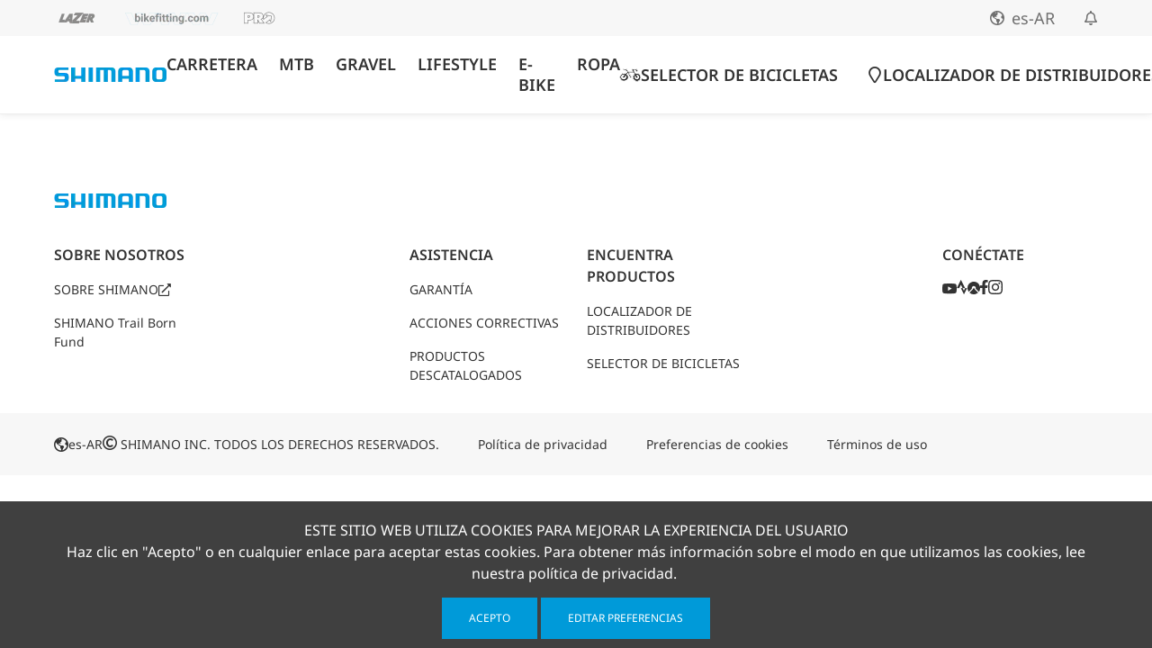

--- FILE ---
content_type: text/html
request_url: https://bike.shimano.com/es-AR/products/apparel/pdp.P-PD-M8100.html
body_size: 19590
content:


<!DOCTYPE HTML>
<html lang="es-AR">
    <head>
    <meta charset="UTF-8"/>
    <title>Product Detail Page</title>
    
    
    <meta name="template" content="softgoods-pdp-template"/>
    <meta name="viewport" content="width=device-width, initial-scale=1"/>
    

    
    
<link rel="canonical" href="https://bike.shimano.com/es-AR/products/apparel/pdp.html"/>

    

    

<!-- Facebook Meta Tags -->
<meta property="og:type" content="website"/>

    <meta property="og:title" content="Product Detail Page"/>
    
    <meta property="og:image" content="https://dassets.shimano.com/content/dam/global/cg1SHICCycling/final/logos/others/ogp/shimano_logo.png"/>


<link rel="shortcut icon" href="/etc.clientlibs/shimanogbw/clientlibs/clientlib-site/resources/images/favicons/favicon.ico"/>
<link rel="icon" sizes="16x16 32x32 64x64" href="/etc.clientlibs/shimanogbw/clientlibs/clientlib-site/resources/images/favicons/favicon.ico"/>
<link rel="icon" type="image/png" sizes="32x32" href="/etc.clientlibs/shimanogbw/clientlibs/clientlib-site/resources/images/favicons/favicon-32x32.png"/>
<link rel="icon" type="image/png" sizes="16x16" href="/etc.clientlibs/shimanogbw/clientlibs/clientlib-site/resources/images/favicons/favicon-16x16.png"/>
<link rel="apple-touch-icon" href="/etc.clientlibs/shimanogbw/clientlibs/clientlib-site/resources/images/favicons/apple-touch-icon.png"/>
<link rel="apple-touch-icon" sizes="192x192" href="/etc.clientlibs/shimanogbw/clientlibs/clientlib-site/resources/images/favicons/android-chrome-192x192.png"/>

<!-- Importing interactive media component related files -->
<link rel="stylesheet" href="/etc.clientlibs/clientlibs/granite/jquery-ui.css" type="text/css"/>
<script src="/libs/dam/components/scene7/common/clientlibs/viewer.js"></script>

<!-- Google Tag Manager Start -->
<!-- SDI include (path: /content/shimanogbw/americas/ar/es/products/apparel/pdp/_jcr_content/root/container/analyticsrenderer.head.nocache.html, resourceType: shimanogbw/components/analyticsrenderer) -->


   <!-- Google Consent Mode v2 -->
<script>
console.log('[Consent][Init] Running consent default snippet...');
  window.dataLayer = window.dataLayer || [];
  function gtag() { dataLayer.push(arguments); }

  const storedConsent = localStorage.getItem('consentMode');

  if (storedConsent) {
    gtag('consent', 'default', JSON.parse(storedConsent));
  } else {
    gtag('consent', 'default', {
      functionality_storage: 'granted',
      security_storage: 'granted',
      analytics_storage: 'denied',
      ad_storage: 'denied',
      ad_user_data: 'denied',
      ad_personalization: 'denied',
      personalization_storage: 'denied',
      wait_for_update: 500
    });
  }
</script>

<!-- Google Tag Manager -->

<script>
      (function(w, d, s, l, i) {
        w[l] = w[l] || [];
        w[l].push({ "gtm.start": new Date().getTime(), event: "gtm.js" });
        var f = d.getElementsByTagName(s)[0],
          j = d.createElement(s),
          dl = l != "dataLayer" ? "&l=" + l : "";
        j.async = true;
        j.src = "https://www.googletagmanager.com/gtm.js?id=" + i + dl;
        f.parentNode.insertBefore(j, f);
      })(window, document, "script", "dataLayer", "GTM-586BRWN");
    </script>

<!-- End Google Tag Manager -->


<!-- Google Tag Manager End -->


    
    
<link rel="stylesheet" href="/etc.clientlibs/shimanogbw/clientlibs/clientlib-bootstrap.min.css" type="text/css">






    
    
<link rel="stylesheet" href="/etc.clientlibs/shimanogbw/clientlibs/clientlib-base.min.css" type="text/css">




    
    
    

    

    
    



    
    
<link rel="stylesheet" href="/etc.clientlibs/shimanogbw/clientlibs/clientlib-site.min.css" type="text/css">



    

    
    

                              <script>!function(a){var e="https://s.go-mpulse.net/boomerang/",t="addEventListener";if("False"=="True")a.BOOMR_config=a.BOOMR_config||{},a.BOOMR_config.PageParams=a.BOOMR_config.PageParams||{},a.BOOMR_config.PageParams.pci=!0,e="https://s2.go-mpulse.net/boomerang/";if(window.BOOMR_API_key="VYUBK-V39SG-P8TD5-A6CBD-V9HNB",function(){function n(e){a.BOOMR_onload=e&&e.timeStamp||(new Date).getTime()}if(!a.BOOMR||!a.BOOMR.version&&!a.BOOMR.snippetExecuted){a.BOOMR=a.BOOMR||{},a.BOOMR.snippetExecuted=!0;var i,_,o,r=document.createElement("iframe");if(a[t])a[t]("load",n,!1);else if(a.attachEvent)a.attachEvent("onload",n);r.src="javascript:void(0)",r.title="",r.role="presentation",(r.frameElement||r).style.cssText="width:0;height:0;border:0;display:none;",o=document.getElementsByTagName("script")[0],o.parentNode.insertBefore(r,o);try{_=r.contentWindow.document}catch(O){i=document.domain,r.src="javascript:var d=document.open();d.domain='"+i+"';void(0);",_=r.contentWindow.document}_.open()._l=function(){var a=this.createElement("script");if(i)this.domain=i;a.id="boomr-if-as",a.src=e+"VYUBK-V39SG-P8TD5-A6CBD-V9HNB",BOOMR_lstart=(new Date).getTime(),this.body.appendChild(a)},_.write("<bo"+'dy onload="document._l();">'),_.close()}}(),"".length>0)if(a&&"performance"in a&&a.performance&&"function"==typeof a.performance.setResourceTimingBufferSize)a.performance.setResourceTimingBufferSize();!function(){if(BOOMR=a.BOOMR||{},BOOMR.plugins=BOOMR.plugins||{},!BOOMR.plugins.AK){var e=""=="true"?1:0,t="",n="aofinqaxiejhu2loommq-f-e7f1018f9-clientnsv4-s.akamaihd.net",i="false"=="true"?2:1,_={"ak.v":"39","ak.cp":"661801","ak.ai":parseInt("431178",10),"ak.ol":"0","ak.cr":9,"ak.ipv":4,"ak.proto":"h2","ak.rid":"c106c0a5","ak.r":47394,"ak.a2":e,"ak.m":"b","ak.n":"essl","ak.bpcip":"3.138.134.0","ak.cport":48666,"ak.gh":"23.33.84.207","ak.quicv":"","ak.tlsv":"tls1.3","ak.0rtt":"","ak.0rtt.ed":"","ak.csrc":"-","ak.acc":"","ak.t":"1768846105","ak.ak":"hOBiQwZUYzCg5VSAfCLimQ==mymUOYjhuoC7Zl/3u+y1eikswptb3wVxvJZAQVQr2Z/c4AQqGjP8krtEZ/ENBEjXj0jZoTih7Aq+S54ONMvICtUH3GPfeSm7bFo+p+gWV3jmVwv6+rMZ6mhZyXO2185RgmhknHQRf1vOLcH6iUKDTZaniUdfA91jf4HHIWQ/o/pIJEpROXzaL/7eUD9N0EHItyXqi9UxnA5brtkANJpZy+9LE0cOCwDw3cX7jvY1Tf29IWNBMVraYOYoCq498kNto7LiusuId0dZ8iakkeZIkM4ZKvv/5Imwp9gxoEVSBrVKJU9cEvuwyCKFBgtIZ5ftJCpfuzoKybut/CzTxSlnzLiKrHLp4V5aEvqt2fYXOKp6XCgrXq9IpQfaVLLUsG15FIxn6pwkvP6px3E5Y9i6snIc6T6/tZc18Ltx4ODq3YA=","ak.pv":"377","ak.dpoabenc":"","ak.tf":i};if(""!==t)_["ak.ruds"]=t;var o={i:!1,av:function(e){var t="http.initiator";if(e&&(!e[t]||"spa_hard"===e[t]))_["ak.feo"]=void 0!==a.aFeoApplied?1:0,BOOMR.addVar(_)},rv:function(){var a=["ak.bpcip","ak.cport","ak.cr","ak.csrc","ak.gh","ak.ipv","ak.m","ak.n","ak.ol","ak.proto","ak.quicv","ak.tlsv","ak.0rtt","ak.0rtt.ed","ak.r","ak.acc","ak.t","ak.tf"];BOOMR.removeVar(a)}};BOOMR.plugins.AK={akVars:_,akDNSPreFetchDomain:n,init:function(){if(!o.i){var a=BOOMR.subscribe;a("before_beacon",o.av,null,null),a("onbeacon",o.rv,null,null),o.i=!0}return this},is_complete:function(){return!0}}}}()}(window);</script></head>
    <body class="page basicpage" id="page-b4d1f1ce33" data-cmp-data-layer-enabled>
        <!-- Google Tag Manager Start -->
        <!-- SDI include (path: /content/shimanogbw/americas/ar/es/products/apparel/pdp/_jcr_content/root/container/analyticsrenderer.body.nocache.html, resourceType: shimanogbw/components/analyticsrenderer) -->


   <!-- Google Tag Manager (noscript) -->

<noscript>
      <iframe
        src="https://www.googletagmanager.com/ns.html?id=GTM-586BRWN"
        height="0"
        width="0"
        style="display:none;visibility:hidden"
        title="Google Tag Manager"
      >
      </iframe>
</noscript>

<!-- End Google Tag Manager (noscript) -->


        <!-- Google Tag Manager End -->
        <script>
        window.adobeDataLayer = window.adobeDataLayer || [];
        adobeDataLayer.push({
            page: JSON.parse("{\x22page\u002Db4d1f1ce33\x22:{\x22@type\x22:\x22shimanogbw\/components\/page\x22,\x22repo:modifyDate\x22:\x222024\u002D10\u002D01T07:13:13Z\x22,\x22dc:title\x22:\x22Product Detail Page\x22,\x22xdm:template\x22:\x22\/conf\/shimanogbw\/settings\/wcm\/templates\/softgoods\u002Dpdp\u002Dtemplate\x22,\x22xdm:language\x22:\x22es\x22,\x22xdm:tags\x22:[],\x22repo:path\x22:\x22\/content\/shimanogbw\/americas\/ar\/es\/products\/apparel\/pdp.html\x22}}"),
            event:'cmp:show',
            eventInfo: {
                path: 'page.page\u002Db4d1f1ce33'
            }
        });
        </script>
        
        
            




            



            
<div class="root container responsivegrid">

	
    <div id="container-dced66b722" class="cmp-container">
        


<div class="aem-Grid aem-Grid--12 aem-Grid--default--12 ">
    
    <div class="experiencefragment aem-GridColumn aem-GridColumn--default--12">
<div id="experiencefragment-01b4bf4b6c" class="cmp-experiencefragment cmp-experiencefragment--header">


    
    
    
    <div id="sdicontainer-fdee1bdfc2" class="cmp-container">
        
        <div class="psiteheader">
  <div class="header-bar">
    <!-- brands -->
    <div class="header-bar__left">
      <!-- SDI include (path: /content/experience-fragments/shimanogbw/americas/ar/es/header/header-live-copy/_jcr_content/root/psiteheader/brandSites.xf.html, resourceType: shimanogbw/components/linkedlist) -->


<div class="list">
    <ul id="list-id" class="cmp-list bg-transparent">
        <li class="cmp-list__item image-wrapper">
            
                
                <a href="https://www.lazersport.com/global/" class="cmp-list__item-title color-inherit" target="_blank" rel="noopener">
                    
                        <img loading="lazy" src="/content/dam/one-website/common/icon/header_brand_site_3.png" width="" height=""/>
                    
					<i aria-hidden="true"></i>
                        <span></span>
                    
                </a>
                <span class="link-title-suffix-text d-none"></span>
            
            
            
        </li>
    
        <li class="cmp-list__item image-wrapper">
            
                
                <a href="https://www.bikefitting.com/en" class="cmp-list__item-title color-inherit" target="_blank" rel="noopener">
                    
                        <img loading="lazy" src="/content/dam/one-website/common/icon/header_brand_site_2.png" width="" height=""/>
                    
					<i aria-hidden="true"></i>
                        <span></span>
                    
                </a>
                <span class="link-title-suffix-text d-none"></span>
            
            
            
        </li>
    
        <li class="cmp-list__item image-wrapper">
            
                
                <a href="https://www.pro-bikegear.com/global/" class="cmp-list__item-title color-inherit" target="_blank" rel="noopener">
                    
                        <img loading="lazy" src="/content/dam/one-website/common/icon/header_brand_site_1.png" width="" height=""/>
                    
					<i aria-hidden="true"></i>
                        <span></span>
                    
                </a>
                <span class="link-title-suffix-text d-none"></span>
            
            
            
        </li>
    </ul>
</div>

    </div>
    <!-- region shops, country selector, notification icon -->
    <div class="header-bar__right">
      <!-- region shops -->
      <!-- SDI include (path: /content/experience-fragments/shimanogbw/americas/ar/es/header/header-live-copy/_jcr_content/root/psiteheader/shopLinks.xf.html, resourceType: shimanogbw/components/experiencefragment) -->

<div id="experiencefragment-ab82e0f173" class="cmp-experiencefragment cmp-experiencefragment--shop-links">


    
    <div id="sdicontainer-ecbcd22111" class="cmp-container">
        


<div class="aem-Grid aem-Grid--12 aem-Grid--default--12 ">
    
    
    
</div>

    </div>

    
</div>

    

      <!-- country selector -->
      <p class="country-selector">
        <i class="icon-globe" aria-hidden="true"></i>
        <span>es-AR</span>
      </p>
      <i class="icon-bell" aria-hidden="true"></i>
    </div>
  </div>
  <!-- Country selector popup -->
  
<div class="country-selector-popup d-none">
   <div class="container">
      <div class="country-selector-popup__content">
         <h2>SELECT LOCATION AND  LANGUAGE</h2>
         <i class="icon-close" aria-hidden="true"></i>
         <div class="region">
            
            
         
            
               <ul>
                  <h4 class="region__name hide">
                     GLOBAL
                     <i class="icon-arrow-up" aria-hidden="true"></i>
                  </h4>
                  <div class="region__list">
                     
                        
                           
                              <li>
                                 <a href="/products/apparel/pdp.html" hreflang="en" lang="en" rel="alternate" title="ENGLISH">
                                    GLOBAL
                                    <h6>ENGLISH</h6>
                                 </a>
                              </li>
                           
                        
                     
                  </div>
               </ul>
            
         
            
               <ul>
                  <h4 class="region__name hide">
                     AMERICAS
                     <i class="icon-arrow-up" aria-hidden="true"></i>
                  </h4>
                  <div class="region__list">
                     
                        
                           
                              <li>
                                 <a href="/en-NA/products/apparel/pdp.html" hreflang="en" lang="en" rel="alternate" title="ENGLISH">
                                    NORTH AMERICA
                                    <h6>ENGLISH</h6>
                                 </a>
                              </li>
                           
                        
                     
                        
                           
                              <li>
                                 <a href="/fr-CA/products/apparel/pdp.html" hreflang="fr" lang="fr" rel="alternate" title="FRANÇAIS">
                                    CANADA
                                    <h6>FRANÇAIS</h6>
                                 </a>
                              </li>
                           
                        
                     
                        
                           
                              <li>
                                 <a href="/pt-BR/products/apparel/pdp.html" hreflang="pt-BR" lang="pt-BR" rel="alternate" title="PORTUGUÊS">
                                    BRASIL
                                    <h6>PORTUGUÊS</h6>
                                 </a>
                              </li>
                           
                        
                     
                        
                           
                              <li class="active">
                                 <a href="/es-AR/products/apparel/pdp.html" hreflang="es" lang="es" rel="alternate" title="ESPAÑOL">
                                    HISPANOAMÉRICA
                                    <h6>ESPAÑOL</h6>
                                 </a>
                              </li>
                           
                        
                     
                  </div>
               </ul>
            
         
            
               <ul>
                  <h4 class="region__name hide">
                     EUROPE
                     <i class="icon-arrow-up" aria-hidden="true"></i>
                  </h4>
                  <div class="region__list">
                     
                        
                           
                              <li>
                                 <a href="/fr-BE/products/apparel/pdp.html" hreflang="fr" lang="fr" rel="alternate" title="FRANÇAIS">
                                    BELGIUM
                                    <h6>FRANÇAIS</h6>
                                 </a>
                              </li>
                           
                              <li>
                                 <a href="/nl-BE/products/apparel/pdp.html" hreflang="nl" lang="nl" rel="alternate" title="NEDERLANDS">
                                    BELGIUM
                                    <h6>NEDERLANDS</h6>
                                 </a>
                              </li>
                           
                        
                     
                        
                           
                              <li>
                                 <a href="/nl-NL/products/apparel/pdp.html" hreflang="nl" lang="nl" rel="alternate" title="NEDERLANDS">
                                    NETHERLANDS
                                    <h6>NEDERLANDS</h6>
                                 </a>
                              </li>
                           
                        
                     
                        
                           
                              <li>
                                 <a href="/de-CH/products/apparel/pdp.html" hreflang="de" lang="de" rel="alternate" title="DEUTSCH">
                                    SWITZERLAND
                                    <h6>DEUTSCH</h6>
                                 </a>
                              </li>
                           
                              <li>
                                 <a href="/fr-CH/products/apparel/pdp.html" hreflang="fr" lang="fr" rel="alternate" title="FRANÇAIS">
                                    SWITZERLAND
                                    <h6>FRANÇAIS</h6>
                                 </a>
                              </li>
                           
                              <li>
                                 <a href="/it-CH/products/apparel/pdp.html" hreflang="it" lang="it" rel="alternate" title="ITALIANO">
                                    SWITZERLAND
                                    <h6>ITALIANO</h6>
                                 </a>
                              </li>
                           
                        
                     
                        
                           
                              <li>
                                 <a href="/de-AT/products/apparel/pdp.html" hreflang="de" lang="de" rel="alternate" title="DEUTSCH">
                                    AUSTRIA
                                    <h6>DEUTSCH</h6>
                                 </a>
                              </li>
                           
                        
                     
                        
                           
                              <li>
                                 <a href="/fr-FR/products/apparel/pdp.html" hreflang="fr" lang="fr" rel="alternate" title="FRANÇAIS">
                                    FRANCE
                                    <h6>FRANÇAIS</h6>
                                 </a>
                              </li>
                           
                        
                     
                        
                           
                              <li>
                                 <a href="/de-DE/products/apparel/pdp.html" hreflang="de" lang="de" rel="alternate" title="DEUTSCH">
                                    GERMANY
                                    <h6>DEUTSCH</h6>
                                 </a>
                              </li>
                           
                        
                     
                        
                           
                              <li>
                                 <a href="/it-IT/products/apparel/pdp.html" hreflang="it" lang="it" rel="alternate" title="ITALIANO">
                                    ITALY
                                    <h6>ITALIANO</h6>
                                 </a>
                              </li>
                           
                        
                     
                        
                           
                              <li>
                                 <a href="/es-ES/products/apparel/pdp.html" hreflang="es" lang="es" rel="alternate" title="ESPAÑOL">
                                    SPAIN
                                    <h6>ESPAÑOL</h6>
                                 </a>
                              </li>
                           
                        
                     
                        
                           
                              <li>
                                 <a href="/pt-PT/products/apparel/pdp.html" hreflang="pt" lang="pt" rel="alternate" title="PORTUGUÊS">
                                    PORTUGAL
                                    <h6>PORTUGUÊS</h6>
                                 </a>
                              </li>
                           
                        
                     
                        
                           
                              <li>
                                 <a href="/pl-PL/products/apparel/pdp.html" hreflang="pl" lang="pl" rel="alternate" title="POLSKI">
                                    POLAND
                                    <h6>POLSKI</h6>
                                 </a>
                              </li>
                           
                        
                     
                        
                           
                              <li>
                                 <a href="/en-UK/products/apparel/pdp.html" hreflang="en" lang="en" rel="alternate" title="ENGLISH">
                                    UNITED KINGDOM
                                    <h6>ENGLISH</h6>
                                 </a>
                              </li>
                           
                        
                     
                        
                           
                              <li>
                                 <a href="/sv-SE/products/apparel/pdp.html" hreflang="sv" lang="sv" rel="alternate" title="SVENSKA">
                                    SWEDEN
                                    <h6>SVENSKA</h6>
                                 </a>
                              </li>
                           
                        
                     
                        
                           
                              <li>
                                 <a href="/da-DK/products/apparel/pdp.html" hreflang="da" lang="da" rel="alternate" title="DANSK">
                                    DENMARK
                                    <h6>DANSK</h6>
                                 </a>
                              </li>
                           
                        
                     
                        
                           
                              <li>
                                 <a href="/no-NO/products/apparel/pdp.html" hreflang="nb" lang="nb" rel="alternate" title="NORSK">
                                    NORWAY
                                    <h6>NORSK</h6>
                                 </a>
                              </li>
                           
                        
                     
                        
                           
                              <li>
                                 <a href="/fi-FI/products/apparel/pdp.html" hreflang="fi" lang="fi" rel="alternate" title="SUOMI">
                                    FINLAND
                                    <h6>SUOMI</h6>
                                 </a>
                              </li>
                           
                        
                     
                  </div>
               </ul>
            
         
            
               <ul>
                  <h4 class="region__name hide">
                     ASIA
                     <i class="icon-arrow-up" aria-hidden="true"></i>
                  </h4>
                  <div class="region__list">
                     
                        
                           
                              <li>
                                 <a href="/ja-JP/products/apparel/pdp.html" hreflang="ja" lang="ja" rel="alternate" title="日本語">
                                    日本
                                    <h6>日本語</h6>
                                 </a>
                              </li>
                           
                        
                     
                        
                           
                              <li>
                                 <a href="/zh-CN/products/apparel/pdp.html" hreflang="zh-CN" lang="zh-CN" rel="alternate" title="简体中文">
                                    中国
                                    <h6>简体中文</h6>
                                 </a>
                              </li>
                           
                        
                     
                        
                           
                              <li>
                                 <a href="/zh-TW/products/apparel/pdp.html" hreflang="zh-TW" lang="zh-TW" rel="alternate" title="繁體中文">
                                    繁體中文
                                    <h6>繁體中文</h6>
                                 </a>
                              </li>
                           
                        
                     
                        
                           
                              <li>
                                 <a href="/ko-KR/products/apparel/pdp.html" hreflang="ko" lang="ko" rel="alternate" title="한글">
                                    한국
                                    <h6>한글</h6>
                                 </a>
                              </li>
                           
                        
                     
                        
                           
                              <li>
                                 <a href="/en-SG/products/apparel/pdp.html" hreflang="en" lang="en" rel="alternate" title="ENGLISH">
                                    SOUTHEAST /SOUTH ASIA
                                    <h6>ENGLISH</h6>
                                 </a>
                              </li>
                           
                        
                     
                  </div>
               </ul>
            
         
            
               <ul>
                  <h4 class="region__name hide">
                     OCEANIA
                     <i class="icon-arrow-up" aria-hidden="true"></i>
                  </h4>
                  <div class="region__list">
                     
                        
                           
                              <li>
                                 <a href="/en-AU/products/apparel/pdp.html" hreflang="en" lang="en" rel="alternate" title="ENGLISH">
                                    AUSTRALIA
                                    <h6>ENGLISH</h6>
                                 </a>
                              </li>
                           
                        
                     
                        
                           
                              <li>
                                 <a href="/en-NZ/products/apparel/pdp.html" hreflang="en" lang="en" rel="alternate" title="ENGLISH">
                                    NEW ZEALAND
                                    <h6>ENGLISH</h6>
                                 </a>
                              </li>
                           
                        
                     
                  </div>
               </ul>
            
         </div>
      </div>
   </div>
</div>

    


  <div class="header">
    <header class="mainHeader">
      <nav class="navbar navbar-expand-md">
        <!-- Brand -->
        <div class="collapse navbar-collapse  " id="collapsibleNavbar">
          

            <div class="nav-inner-wrap">

              <!-- Logo include -->

              <div class="cmp-image logo-image">
                <!-- SDI include (path: /content/experience-fragments/shimanogbw/americas/ar/es/header/header-live-copy/_jcr_content/root/psiteheader/image.xf.html, resourceType: shimanogbw/components/image) -->

<div data-cmp-is="image" data-cmp-src="/content/experience-fragments/shimanogbw/americas/ar/es/header/header-live-copy/_jcr_content/root/psiteheader/image.coreimg{.width}.png/1730705380896/shimano-logo.png" data-asset="/content/dam/one-website/common/logo/shimano-logo.png" data-asset-id="4c315d89-4c36-4258-a480-f7f0839098ed" data-title="shimano logo" id="image-29a6b45381" data-cmp-data-layer="{&#34;image-29a6b45381&#34;:{&#34;@type&#34;:&#34;core/wcm/components/image/v2/image&#34;,&#34;repo:modifyDate&#34;:&#34;2024-11-04T07:29:40Z&#34;,&#34;xdm:linkURL&#34;:&#34;/es-AR/home.html&#34;,&#34;image&#34;:{&#34;repo:id&#34;:&#34;4c315d89-4c36-4258-a480-f7f0839098ed&#34;,&#34;repo:modifyDate&#34;:&#34;2024-08-11T06:24:43Z&#34;,&#34;@type&#34;:&#34;image/png&#34;,&#34;repo:path&#34;:&#34;/content/dam/one-website/common/logo/shimano-logo.png&#34;}}}" class="cmp-image" itemscope itemtype="http://schema.org/ImageObject">
    <a class="cmp-image__link" href="/es-AR/home.html" data-cmp-clickable data-cmp-hook-image="link">

        <picture class="media-desktop-image">
            <source srcset="/content/dam/one-website/common/logo/shimano-logo.png" type="image/webp"/>
            <img class="cmp-image__image" loading="lazy" src="/content/dam/one-website/common/logo/shimano-logo.png" alt="shimano logo"/>
        </picture>
        
    </a>
    
    
</div>

    

              </div>

              <ul class="navbar-nav zero-level">

                
                  <li class="nav-item ">
                    <a class="nav-link" href="/es-AR/category/road.html" aria-label="CARRETERA">
                      CARRETERA
                    </a>
                    <div class="sub-nav">
                      <!-- Experience Fragement Component Include -->
                      <div class="xfpage page basicpage">


    
    <div id="sdicontainer-db13c656d8" class="cmp-container">
        


<div class="aem-Grid aem-Grid--12 aem-Grid--default--12 ">
    
    <div class="container responsivegrid level-one-content aem-GridColumn aem-GridColumn--default--12"><!-- SDI include (path: /content/experience-fragments/shimanogbw/americas/ar/es/header/road-menu-bar/_jcr_content/root/container_copy.xf.html/shimanogbw/components/container, resourceType: shimanogbw/components/container) -->


	
	
	<div class="custom-container">
		<div class="cmp-custom-container">
			
			<div class="custom-Grid grid-container grid-col-5  sm-grid-col-1">
				<div class="grid-item">
					


<div class="aem-Grid aem-Grid--12 aem-Grid--default--12 ">
    
    <div class="title hide-in-desktop aem-GridColumn aem-GridColumn--default--12"><!-- SDI include (path: /content/experience-fragments/shimanogbw/americas/ar/es/header/road-menu-bar/_jcr_content/root/container_copy/grid-1/title.xf.html/shimanogbw/components/title, resourceType: shimanogbw/components/title) -->

<div data-cmp-data-layer="{&#34;title-ce2fd103e9&#34;:{&#34;@type&#34;:&#34;shimanogbw/components/title&#34;,&#34;repo:modifyDate&#34;:&#34;2024-10-30T04:27:57Z&#34;,&#34;dc:title&#34;:&#34;CARRETERA&#34;,&#34;xdm:linkURL&#34;:&#34;/es-AR/category/road.html&#34;}}" id="title-ce2fd103e9" class="cmp-title">
    <h2 class="cmp-title__text"><a class="cmp-title__link" href="/es-AR/category/road.html" data-cmp-clickable>CARRETERA</a></h2>
</div>

    

</div>

    
</div>

				</div>
			
				<div class="grid-item">
					


<div class="aem-Grid aem-Grid--12 aem-Grid--default--12 ">
    
    <div class="title aem-GridColumn aem-GridColumn--default--12"><!-- SDI include (path: /content/experience-fragments/shimanogbw/americas/ar/es/header/road-menu-bar/_jcr_content/root/container_copy/grid-2/title.xf.html/shimanogbw/components/title, resourceType: shimanogbw/components/title) -->

<div data-cmp-data-layer="{&#34;title-7c50dcf182&#34;:{&#34;@type&#34;:&#34;shimanogbw/components/title&#34;,&#34;repo:modifyDate&#34;:&#34;2024-12-13T08:55:21Z&#34;,&#34;dc:title&#34;:&#34;PRODUCTOS&#34;,&#34;xdm:linkURL&#34;:&#34;/es-AR/products/components.disciplineLv1_road.html&#34;}}" id="title-7c50dcf182" class="cmp-title">
    <h2 class="cmp-title__text"><a class="cmp-title__link" href="/es-AR/products/components.disciplineLv1_road.html" data-cmp-clickable>PRODUCTOS</a></h2>
</div>

    

</div>
<div class="container responsivegrid level-two-content aem-GridColumn aem-GridColumn--default--12"><!-- SDI include (path: /content/experience-fragments/shimanogbw/americas/ar/es/header/road-menu-bar/_jcr_content/root/container_copy/grid-2/container.xf.html/shimanogbw/components/container, resourceType: shimanogbw/components/container) -->


	
	
	<div class="custom-container">
		<div class="cmp-custom-container">
			
			<div class="custom-Grid grid-container grid-col-6  sm-grid-col-1">
				<div class="grid-item">
					


<div class="aem-Grid aem-Grid--12 aem-Grid--default--12 ">
    
    <div class="title aem-GridColumn aem-GridColumn--default--12"><!-- SDI include (path: /content/experience-fragments/shimanogbw/americas/ar/es/header/road-menu-bar/_jcr_content/root/container_copy/grid-2/container/grid-1/title.xf.html/shimanogbw/components/title, resourceType: shimanogbw/components/title) -->

<div data-cmp-data-layer="{&#34;title-989a5df8b8&#34;:{&#34;@type&#34;:&#34;shimanogbw/components/title&#34;,&#34;repo:modifyDate&#34;:&#34;2025-09-12T05:05:37Z&#34;,&#34;dc:title&#34;:&#34;GRUPOS&#34;}}" id="title-989a5df8b8" class="cmp-title">
    <h2 class="cmp-title__text">GRUPOS</h2>
</div>

    

</div>
<div class="linkedlist aem-GridColumn aem-GridColumn--default--12"><!-- SDI include (path: /content/experience-fragments/shimanogbw/americas/ar/es/header/road-menu-bar/_jcr_content/root/container_copy/grid-2/container/grid-1/linkedlist.xf.html/shimanogbw/components/linkedlist, resourceType: shimanogbw/components/linkedlist) -->


<div class="list">
    <ul id="list-id" class="cmp-list bg-transparent">
        <li class="cmp-list__item">
            
                
                <a id="DURA-ACE" href="/es-AR/products/series/dura-ace.html" class="cmp-list__item-title color-inherit" target="_self">
                    
					
                        <span>DURA-ACE</span>
                    
                </a>
                <span class="link-title-suffix-text d-none"></span>
            
            
            
        </li>
    
        <li class="cmp-list__item">
            
                
                <a id="ULTEGRA" href="/es-AR/products/series/ultegra.html" class="cmp-list__item-title color-inherit" target="_self">
                    
					
                        <span>ULTEGRA</span>
                    
                </a>
                <span class="link-title-suffix-text d-none"></span>
            
            
            
        </li>
    
        <li class="cmp-list__item">
            
                
                <a id="SHIMANO 105" href="/es-AR/products/series/shimano105.html" class="cmp-list__item-title color-inherit" target="_self">
                    
					
                        <span>SHIMANO 105</span>
                    
                </a>
                <span class="link-title-suffix-text d-none"></span>
            
            
            
        </li>
    
        <li class="cmp-list__item">
            
                
                <a id="TIAGRA" href="/es-AR/products/components.disciplineLv1_road.series_tiagra.html" class="cmp-list__item-title color-inherit" target="_self">
                    
					
                        <span>TIAGRA</span>
                    
                </a>
                <span class="link-title-suffix-text d-none"></span>
            
            
            
        </li>
    
        <li class="cmp-list__item">
            
                
                <a id="SORA" href="/es-AR/products/components.disciplineLv1_road.series_sora.html" class="cmp-list__item-title color-inherit" target="_self">
                    
					
                        <span>SORA</span>
                    
                </a>
                <span class="link-title-suffix-text d-none"></span>
            
            
            
        </li>
    
        <li class="cmp-list__item">
            
                
                <a id="CLARIS" href="/es-AR/products/components.disciplineLv1_road.series_claris.html" class="cmp-list__item-title color-inherit" target="_self">
                    
					
                        <span>CLARIS</span>
                    
                </a>
                <span class="link-title-suffix-text d-none"></span>
            
            
            
        </li>
    
        <li class="cmp-list__item">
            
                
                <a id="CUES" href="/es-AR/products/series/cues.html" class="cmp-list__item-title color-inherit" target="_self">
                    
					
                        <span>CUES</span>
                    
                </a>
                <span class="link-title-suffix-text d-none"></span>
            
            
            
        </li>
    </ul>
</div>
</div>

    
</div>

				</div>
			
				<div class="grid-item">
					


<div class="aem-Grid aem-Grid--12 aem-Grid--default--12 ">
    
    <div class="title aem-GridColumn aem-GridColumn--default--12"><!-- SDI include (path: /content/experience-fragments/shimanogbw/americas/ar/es/header/road-menu-bar/_jcr_content/root/container_copy/grid-2/container/grid-2/title.xf.html/shimanogbw/components/title, resourceType: shimanogbw/components/title) -->

<div data-cmp-data-layer="{&#34;title-0b6412f4c6&#34;:{&#34;@type&#34;:&#34;shimanogbw/components/title&#34;,&#34;repo:modifyDate&#34;:&#34;2024-10-30T04:53:56Z&#34;,&#34;dc:title&#34;:&#34;COMPONENTES&#34;}}" id="title-0b6412f4c6" class="cmp-title">
    <h2 class="cmp-title__text">COMPONENTES</h2>
</div>

    

</div>
<div class="linkedlist aem-GridColumn aem-GridColumn--default--12"><!-- SDI include (path: /content/experience-fragments/shimanogbw/americas/ar/es/header/road-menu-bar/_jcr_content/root/container_copy/grid-2/container/grid-2/linkedlist.xf.html/shimanogbw/components/linkedlist, resourceType: shimanogbw/components/linkedlist) -->


<div class="list">
    <ul id="list-id" class="cmp-list bg-transparent">
        <li class="cmp-list__item">
            
                
                <a id="PANEL DE VISUALIZACIÓN" href="/es-AR/products/components.disciplineLv1_road.categoryMidPLP_cg2MidCockpit.html" class="cmp-list__item-title color-inherit" target="_self">
                    
					
                        <span>PANEL DE VISUALIZACIÓN</span>
                    
                </a>
                <span class="link-title-suffix-text d-none"></span>
            
            
            
        </li>
    
        <li class="cmp-list__item">
            
                
                <a id="TRANSMISIONES" href="/es-AR/products/components.disciplineLv1_road.categoryMidPLP_cg2MidDriveTrain.html" class="cmp-list__item-title color-inherit" target="_self">
                    
					
                        <span>TRANSMISIONES</span>
                    
                </a>
                <span class="link-title-suffix-text d-none"></span>
            
            
            
        </li>
    
        <li class="cmp-list__item">
            
                
                <a id="FRENOS" href="/es-AR/products/components.disciplineLv1_road.categoryMidPLP_cg2MidBrakeSystem.html" class="cmp-list__item-title color-inherit" target="_self">
                    
					
                        <span>FRENOS</span>
                    
                </a>
                <span class="link-title-suffix-text d-none"></span>
            
            
            
        </li>
    
        <li class="cmp-list__item">
            
                
                <a id="RUEDAS" href="/es-AR/products/components.disciplineLv1_road.categoryMidPLP_cg2MidWheel.html" class="cmp-list__item-title color-inherit" target="_self">
                    
					
                        <span>RUEDAS</span>
                    
                </a>
                <span class="link-title-suffix-text d-none"></span>
            
            
            
        </li>
    
        <li class="cmp-list__item">
            
                
                <a id="PEDALES" href="/es-AR/products/components.disciplineLv1_road.categoryMidPLP_cg2MidPedal.html" class="cmp-list__item-title color-inherit" target="_self">
                    
					
                        <span>PEDALES</span>
                    
                </a>
                <span class="link-title-suffix-text d-none"></span>
            
            
            
        </li>
    </ul>
</div>
</div>

    
</div>

				</div>
			
				<div class="grid-item">
					


<div class="aem-Grid aem-Grid--12 aem-Grid--default--12 ">
    
    <div class="title aem-GridColumn aem-GridColumn--default--12"><!-- SDI include (path: /content/experience-fragments/shimanogbw/americas/ar/es/header/road-menu-bar/_jcr_content/root/container_copy/grid-2/container/grid-3/title.xf.html/shimanogbw/components/title, resourceType: shimanogbw/components/title) -->

<div data-cmp-data-layer="{&#34;title-e8ef2bb729&#34;:{&#34;@type&#34;:&#34;shimanogbw/components/title&#34;,&#34;repo:modifyDate&#34;:&#34;2024-10-30T04:56:20Z&#34;,&#34;dc:title&#34;:&#34;SERVICIO Y ACTUALIZACIÓN DE PIEZAS&#34;}}" id="title-e8ef2bb729" class="cmp-title">
    <h2 class="cmp-title__text">SERVICIO Y ACTUALIZACIÓN DE PIEZAS</h2>
</div>

    

</div>
<div class="linkedlist aem-GridColumn aem-GridColumn--default--12"><!-- SDI include (path: /content/experience-fragments/shimanogbw/americas/ar/es/header/road-menu-bar/_jcr_content/root/container_copy/grid-2/container/grid-3/linkedlist.xf.html/shimanogbw/components/linkedlist, resourceType: shimanogbw/components/linkedlist) -->


<div class="list">
    <ul id="list-id" class="cmp-list bg-transparent">
        <li class="cmp-list__item">
            
                
                <a id="PIEZAS DE REPUESTO" href="/es-AR/products/service-and-upgrade-parts.disciplineLv1_road.html" class="cmp-list__item-title color-inherit" target="_self">
                    
					
                        <span>PIEZAS DE REPUESTO</span>
                    
                </a>
                <span class="link-title-suffix-text d-none"></span>
            
            
            
        </li>
    </ul>
</div>
</div>

    
</div>

				</div>
			
				<div class="grid-item">
					


<div class="aem-Grid aem-Grid--12 aem-Grid--default--12 ">
    
    <div class="title aem-GridColumn aem-GridColumn--default--12"><!-- SDI include (path: /content/experience-fragments/shimanogbw/americas/ar/es/header/road-menu-bar/_jcr_content/root/container_copy/grid-2/container/grid-4/title.xf.html/shimanogbw/components/title, resourceType: shimanogbw/components/title) -->

<div data-cmp-data-layer="{&#34;title-3b9a06206c&#34;:{&#34;@type&#34;:&#34;shimanogbw/components/title&#34;,&#34;repo:modifyDate&#34;:&#34;2024-10-30T04:56:57Z&#34;,&#34;dc:title&#34;:&#34;APLICACIONES&#34;}}" id="title-3b9a06206c" class="cmp-title">
    <h2 class="cmp-title__text">APLICACIONES</h2>
</div>

    

</div>
<div class="linkedlist aem-GridColumn aem-GridColumn--default--12"><!-- SDI include (path: /content/experience-fragments/shimanogbw/americas/ar/es/header/road-menu-bar/_jcr_content/root/container_copy/grid-2/container/grid-4/linkedlist.xf.html/shimanogbw/components/linkedlist, resourceType: shimanogbw/components/linkedlist) -->


<div class="list">
    <ul id="list-id" class="cmp-list bg-transparent">
        <li class="cmp-list__item">
            
                
                <a id="VER TODAS LAS APLICACIONES SHIMANO" href="/es-AR/products/apps.html" class="cmp-list__item-title color-inherit" target="_self">
                    
					
                        <span>VER TODAS LAS APLICACIONES SHIMANO</span>
                    
                </a>
                <span class="link-title-suffix-text d-none"></span>
            
            
            
        </li>
    
        <li class="cmp-list__item">
            
                
                <a id="E-TUBE PROJECT Cyclist" href="/es-AR/products/apps/e-tube-project-cyclist.html" class="cmp-list__item-title color-inherit" target="_self">
                    
					
                        <span>E-TUBE PROJECT Cyclist</span>
                    
                </a>
                <span class="link-title-suffix-text d-none"></span>
            
            
            
        </li>
    
        <li class="cmp-list__item">
            
                
                <a id="E-TUBE PROJECT Professional" href="/es-AR/products/apps/e-tube-project-professional.html" class="cmp-list__item-title color-inherit" target="_self">
                    
					
                        <span>E-TUBE PROJECT Professional</span>
                    
                </a>
                <span class="link-title-suffix-text d-none"></span>
            
            
            
        </li>
    
        <li class="cmp-list__item">
            
                
                <a id="E-TUBE RIDE" href="/es-AR/products/apps/e-tube-ride.html" class="cmp-list__item-title color-inherit" target="_self">
                    
					
                        <span>E-TUBE RIDE</span>
                    
                </a>
                <span class="link-title-suffix-text d-none"></span>
            
            
            
        </li>
    
        <li class="cmp-list__item">
            
                
                <a id="SHIMANO CONNECT Lab" href="/es-AR/products/apps/shimano-connect-lab.html" class="cmp-list__item-title color-inherit" target="_self">
                    
					
                        <span>SHIMANO CONNECT Lab</span>
                    
                </a>
                <span class="link-title-suffix-text d-none"></span>
            
            
            
        </li>
    </ul>
</div>
</div>

    
</div>

				</div>
			
				<div class="grid-item">
					


<div class="aem-Grid aem-Grid--12 aem-Grid--default--12 ">
    
    
    
</div>

				</div>
			
				<div class="grid-item">
					


<div class="aem-Grid aem-Grid--12 aem-Grid--default--12 ">
    
    
    
</div>

				</div>
			</div>
		</div>
	</div>

	
</div>

    
</div>

				</div>
			
				<div class="grid-item">
					


<div class="aem-Grid aem-Grid--12 aem-Grid--default--12 ">
    
    <div class="title aem-GridColumn aem-GridColumn--default--12"><!-- SDI include (path: /content/experience-fragments/shimanogbw/americas/ar/es/header/road-menu-bar/_jcr_content/root/container_copy/grid-3/title.xf.html/shimanogbw/components/title, resourceType: shimanogbw/components/title) -->

<div data-cmp-data-layer="{&#34;title-4592129711&#34;:{&#34;@type&#34;:&#34;shimanogbw/components/title&#34;,&#34;repo:modifyDate&#34;:&#34;2024-10-30T04:28:44Z&#34;,&#34;dc:title&#34;:&#34;TECNOLOGÍAS&#34;,&#34;xdm:linkURL&#34;:&#34;/es-AR/technologies/road.html&#34;}}" id="title-4592129711" class="cmp-title">
    <h2 class="cmp-title__text"><a class="cmp-title__link" href="/es-AR/technologies/road.html" data-cmp-clickable>TECNOLOGÍAS</a></h2>
</div>

    

</div>
<div class="container responsivegrid level-two-content aem-GridColumn aem-GridColumn--default--12"><!-- SDI include (path: /content/experience-fragments/shimanogbw/americas/ar/es/header/road-menu-bar/_jcr_content/root/container_copy/grid-3/container.xf.html/shimanogbw/components/container, resourceType: shimanogbw/components/container) -->


	
	
	<div class="custom-container">
		<div class="cmp-custom-container">
			
			<div class="custom-Grid grid-container grid-col-6  sm-grid-col-1">
				<div class="grid-item">
					


<div class="aem-Grid aem-Grid--12 aem-Grid--default--12 ">
    
    <div class="title aem-GridColumn aem-GridColumn--default--12"><!-- SDI include (path: /content/experience-fragments/shimanogbw/americas/ar/es/header/road-menu-bar/_jcr_content/root/container_copy/grid-3/container/grid-1/title.xf.html/shimanogbw/components/title, resourceType: shimanogbw/components/title) -->

<div data-cmp-data-layer="{&#34;title-d55609d132&#34;:{&#34;@type&#34;:&#34;shimanogbw/components/title&#34;,&#34;repo:modifyDate&#34;:&#34;2024-10-30T05:12:49Z&#34;,&#34;dc:title&#34;:&#34;TECNOLOGÍAS DESTACADAS&#34;}}" id="title-d55609d132" class="cmp-title">
    <h2 class="cmp-title__text">TECNOLOGÍAS DESTACADAS</h2>
</div>

    

</div>
<div class="linkedlist aem-GridColumn aem-GridColumn--default--12"><!-- SDI include (path: /content/experience-fragments/shimanogbw/americas/ar/es/header/road-menu-bar/_jcr_content/root/container_copy/grid-3/container/grid-1/linkedlist.xf.html/shimanogbw/components/linkedlist, resourceType: shimanogbw/components/linkedlist) -->


<div class="list">
    <ul id="list-id" class="cmp-list bg-transparent">
        <li class="cmp-list__item">
            
                
                <a id="CAMBIO ELECTRÓNICO (Di2)" href="/es-AR/technologies/details/di2.html" class="cmp-list__item-title color-inherit" target="_self">
                    
					
                        <span>CAMBIO ELECTRÓNICO (Di2)</span>
                    
                </a>
                <span class="link-title-suffix-text d-none"></span>
            
            
            
        </li>
    
        <li class="cmp-list__item">
            
                
                <a id="HYPERGLIDE +" href="/es-AR/technologies/details/hyperglideplus.html" class="cmp-list__item-title color-inherit" target="_self">
                    
					
                        <span>HYPERGLIDE +</span>
                    
                </a>
                <span class="link-title-suffix-text d-none"></span>
            
            
            
        </li>
    
        <li class="cmp-list__item">
            
                
                <a id="ICE TECHNOLOGIES" href="/es-AR/technologies/details/ice-technologies.html" class="cmp-list__item-title color-inherit" target="_self">
                    
					
                        <span>ICE TECHNOLOGIES</span>
                    
                </a>
                <span class="link-title-suffix-text d-none"></span>
            
            
            
        </li>
    </ul>
</div>
</div>

    
</div>

				</div>
			
				<div class="grid-item">
					


<div class="aem-Grid aem-Grid--12 aem-Grid--default--12 ">
    
    <div class="title aem-GridColumn aem-GridColumn--default--12"><!-- SDI include (path: /content/experience-fragments/shimanogbw/americas/ar/es/header/road-menu-bar/_jcr_content/root/container_copy/grid-3/container/grid-2/title.xf.html/shimanogbw/components/title, resourceType: shimanogbw/components/title) -->

<div data-cmp-data-layer="{&#34;title-b06276eb9a&#34;:{&#34;@type&#34;:&#34;shimanogbw/components/title&#34;,&#34;repo:modifyDate&#34;:&#34;2024-10-30T05:14:34Z&#34;,&#34;dc:title&#34;:&#34;TECNOLOGÍAS DE COMPONENTES&#34;}}" id="title-b06276eb9a" class="cmp-title">
    <h2 class="cmp-title__text">TECNOLOGÍAS DE COMPONENTES</h2>
</div>

    

</div>
<div class="linkedlist aem-GridColumn aem-GridColumn--default--12"><!-- SDI include (path: /content/experience-fragments/shimanogbw/americas/ar/es/header/road-menu-bar/_jcr_content/root/container_copy/grid-3/container/grid-2/linkedlist.xf.html/shimanogbw/components/linkedlist, resourceType: shimanogbw/components/linkedlist) -->


<div class="list">
    <ul id="list-id" class="cmp-list bg-transparent">
        <li class="cmp-list__item">
            
                
                <a id="VER TODAS LAS TECNOLOGÍAS DE CARRETERA" href="/es-AR/technologies/road.html" class="cmp-list__item-title color-inherit" target="_self">
                    
					
                        <span>VER TODAS LAS TECNOLOGÍAS DE CARRETERA</span>
                    
                </a>
                <span class="link-title-suffix-text d-none"></span>
            
            
            
        </li>
    </ul>
</div>
</div>

    
</div>

				</div>
			
				<div class="grid-item">
					


<div class="aem-Grid aem-Grid--12 aem-Grid--default--12 ">
    
    
    
</div>

				</div>
			
				<div class="grid-item">
					


<div class="aem-Grid aem-Grid--12 aem-Grid--default--12 ">
    
    
    
</div>

				</div>
			
				<div class="grid-item">
					


<div class="aem-Grid aem-Grid--12 aem-Grid--default--12 ">
    
    
    
</div>

				</div>
			
				<div class="grid-item">
					


<div class="aem-Grid aem-Grid--12 aem-Grid--default--12 ">
    
    
    
</div>

				</div>
			</div>
		</div>
	</div>

	
</div>

    
</div>

				</div>
			
				<div class="grid-item">
					


<div class="aem-Grid aem-Grid--12 aem-Grid--default--12 ">
    
    <div class="title aem-GridColumn aem-GridColumn--default--12"><!-- SDI include (path: /content/experience-fragments/shimanogbw/americas/ar/es/header/road-menu-bar/_jcr_content/root/container_copy/grid-4/title.xf.html/shimanogbw/components/title, resourceType: shimanogbw/components/title) -->

<div data-cmp-data-layer="{&#34;title-380bab4abf&#34;:{&#34;@type&#34;:&#34;shimanogbw/components/title&#34;,&#34;repo:modifyDate&#34;:&#34;2024-10-30T04:29:04Z&#34;,&#34;dc:title&#34;:&#34;ASISTENCIA Y MANTENIMIENTO&#34;,&#34;xdm:linkURL&#34;:&#34;/es-AR/support-and-service/faq.html&#34;}}" id="title-380bab4abf" class="cmp-title">
    <h2 class="cmp-title__text"><a class="cmp-title__link" href="/es-AR/support-and-service/faq.html" data-cmp-clickable>ASISTENCIA Y MANTENIMIENTO</a></h2>
</div>

    

</div>
<div class="container responsivegrid level-two-content aem-GridColumn aem-GridColumn--default--12"><!-- SDI include (path: /content/experience-fragments/shimanogbw/americas/ar/es/header/road-menu-bar/_jcr_content/root/container_copy/grid-4/container.xf.html/shimanogbw/components/container, resourceType: shimanogbw/components/container) -->


	
	
	<div class="custom-container">
		<div class="cmp-custom-container">
			
			<div class="custom-Grid grid-container grid-col-6  sm-grid-col-1">
				<div class="grid-item">
					


<div class="aem-Grid aem-Grid--12 aem-Grid--default--12 ">
    
    <div class="title aem-GridColumn aem-GridColumn--default--12"><!-- SDI include (path: /content/experience-fragments/shimanogbw/americas/ar/es/header/road-menu-bar/_jcr_content/root/container_copy/grid-4/container/grid-1/title.xf.html/shimanogbw/components/title, resourceType: shimanogbw/components/title) -->

<div data-cmp-data-layer="{&#34;title-170f378ba9&#34;:{&#34;@type&#34;:&#34;shimanogbw/components/title&#34;,&#34;repo:modifyDate&#34;:&#34;2024-10-30T05:17:32Z&#34;,&#34;dc:title&#34;:&#34;ENLACES DE INTERÉS&#34;}}" id="title-170f378ba9" class="cmp-title">
    <h2 class="cmp-title__text">ENLACES DE INTERÉS</h2>
</div>

    

</div>
<div class="linkedlist aem-GridColumn aem-GridColumn--default--12"><!-- SDI include (path: /content/experience-fragments/shimanogbw/americas/ar/es/header/road-menu-bar/_jcr_content/root/container_copy/grid-4/container/grid-1/linkedlist.xf.html/shimanogbw/components/linkedlist, resourceType: shimanogbw/components/linkedlist) -->


<div class="list">
    <ul id="list-id" class="cmp-list bg-transparent">
        <li class="cmp-list__item">
            
                
                <a id="PREGUNTAS FRECUENTES" href="/es-AR/support-and-service/faq.html" class="cmp-list__item-title color-inherit" target="_self">
                    
					
                        <span>PREGUNTAS FRECUENTES</span>
                    
                </a>
                <span class="link-title-suffix-text d-none"></span>
            
            
            
        </li>
    
        <li class="cmp-list__item">
            
                
                <a id="SHIMANO SERVICE CENTER" href="https://www.shimanoservicecenter.com/es/" class="cmp-list__item-title color-inherit" target="_blank" rel="noopener">
                    
					
                        <span>SHIMANO SERVICE CENTER</span>
                    
                </a>
                <span class="link-title-suffix-text d-none"></span>
            
            
            
        </li>
    
        <li class="cmp-list__item">
            
                
                <a id="MANUAL Y DOCUMENTACIÓN TÉCNICA" href="https://si.shimano.com/es/manual/search" class="cmp-list__item-title color-inherit" target="_blank" rel="noopener">
                    
					
                        <span>MANUAL Y DOCUMENTACIÓN TÉCNICA</span>
                    
                </a>
                <span class="link-title-suffix-text d-none"></span>
            
            
            
        </li>
    
        <li class="cmp-list__item">
            
                
                <a id="COMPATIBILIDADES DE PRODUCTOS" href="https://productinfo.shimano.com/en/compatibility" class="cmp-list__item-title color-inherit" target="_blank" rel="noopener">
                    
					
                        <span>COMPATIBILIDADES DE PRODUCTOS</span>
                    
                </a>
                <span class="link-title-suffix-text d-none"></span>
            
            
            
        </li>
    
        <li class="cmp-list__item">
            
                
                <a id="CÓDIGOS DE ERROR DE Di2" href="https://si.shimano.com/es/error" class="cmp-list__item-title color-inherit" target="_blank" rel="noopener">
                    
					
                        <span>CÓDIGOS DE ERROR DE Di2</span>
                    
                </a>
                <span class="link-title-suffix-text d-none"></span>
            
            
            
        </li>
    
        <li class="cmp-list__item">
            
                
                <a id="GARANTÍA" href="/es-AR/support-and-service/warranty.html" class="cmp-list__item-title color-inherit" target="_self">
                    
					
                        <span>GARANTÍA</span>
                    
                </a>
                <span class="link-title-suffix-text d-none"></span>
            
            
            
        </li>
    </ul>
</div>
</div>

    
</div>

				</div>
			
				<div class="grid-item">
					


<div class="aem-Grid aem-Grid--12 aem-Grid--default--12 ">
    
    
    
</div>

				</div>
			
				<div class="grid-item">
					


<div class="aem-Grid aem-Grid--12 aem-Grid--default--12 ">
    
    
    
</div>

				</div>
			
				<div class="grid-item">
					


<div class="aem-Grid aem-Grid--12 aem-Grid--default--12 ">
    
    
    
</div>

				</div>
			
				<div class="grid-item">
					


<div class="aem-Grid aem-Grid--12 aem-Grid--default--12 ">
    
    
    
</div>

				</div>
			
				<div class="grid-item">
					


<div class="aem-Grid aem-Grid--12 aem-Grid--default--12 ">
    
    
    
</div>

				</div>
			</div>
		</div>
	</div>

	
</div>

    
</div>

				</div>
			
				<div class="grid-item">
					


<div class="aem-Grid aem-Grid--12 aem-Grid--default--12 ">
    
    <div class="title aem-GridColumn aem-GridColumn--default--12"><!-- SDI include (path: /content/experience-fragments/shimanogbw/americas/ar/es/header/road-menu-bar/_jcr_content/root/container_copy/grid-5/title.xf.html/shimanogbw/components/title, resourceType: shimanogbw/components/title) -->

<div data-cmp-data-layer="{&#34;title-3042e51916&#34;:{&#34;@type&#34;:&#34;shimanogbw/components/title&#34;,&#34;repo:modifyDate&#34;:&#34;2024-10-30T04:29:26Z&#34;,&#34;dc:title&#34;:&#34;HISTORIAS&#34;,&#34;xdm:linkURL&#34;:&#34;/es-AR/stories/stories.html&#34;}}" id="title-3042e51916" class="cmp-title">
    <h2 class="cmp-title__text"><a class="cmp-title__link" href="/es-AR/stories/stories.html" data-cmp-clickable>HISTORIAS</a></h2>
</div>

    

</div>
<div class="container responsivegrid level-two-content aem-GridColumn aem-GridColumn--default--12"><!-- SDI include (path: /content/experience-fragments/shimanogbw/americas/ar/es/header/road-menu-bar/_jcr_content/root/container_copy/grid-5/container.xf.html/shimanogbw/components/container, resourceType: shimanogbw/components/container) -->


	
	
	<div class="custom-container">
		<div class="cmp-custom-container">
			
			<div class="custom-Grid grid-container grid-col-6  sm-grid-col-1">
				<div class="grid-item">
					


<div class="aem-Grid aem-Grid--12 aem-Grid--default--12 ">
    
    <div class="title aem-GridColumn aem-GridColumn--default--12"><!-- SDI include (path: /content/experience-fragments/shimanogbw/americas/ar/es/header/road-menu-bar/_jcr_content/root/container_copy/grid-5/container/grid-1/title.xf.html/shimanogbw/components/title, resourceType: shimanogbw/components/title) -->

<div data-cmp-data-layer="{&#34;title-0e2a9d2b28&#34;:{&#34;@type&#34;:&#34;shimanogbw/components/title&#34;,&#34;repo:modifyDate&#34;:&#34;2024-10-30T05:19:25Z&#34;,&#34;dc:title&#34;:&#34;HISTORIAS&#34;}}" id="title-0e2a9d2b28" class="cmp-title">
    <h2 class="cmp-title__text">HISTORIAS</h2>
</div>

    

</div>
<div class="linkedlist aem-GridColumn aem-GridColumn--default--12"><!-- SDI include (path: /content/experience-fragments/shimanogbw/americas/ar/es/header/road-menu-bar/_jcr_content/root/container_copy/grid-5/container/grid-1/linkedlist.xf.html/shimanogbw/components/linkedlist, resourceType: shimanogbw/components/linkedlist) -->


<div class="list">
    <ul id="list-id" class="cmp-list bg-transparent">
        <li class="cmp-list__item">
            
                
                <a id="VER TODAS LAS HISTORIAS" href="/es-AR/stories/stories.html" class="cmp-list__item-title color-inherit" target="_self">
                    
					
                        <span>VER TODAS LAS HISTORIAS</span>
                    
                </a>
                <span class="link-title-suffix-text d-none"></span>
            
            
            
        </li>
    </ul>
</div>
</div>

    
</div>

				</div>
			
				<div class="grid-item">
					


<div class="aem-Grid aem-Grid--12 aem-Grid--default--12 ">
    
    
    
</div>

				</div>
			
				<div class="grid-item">
					


<div class="aem-Grid aem-Grid--12 aem-Grid--default--12 ">
    
    
    
</div>

				</div>
			
				<div class="grid-item">
					


<div class="aem-Grid aem-Grid--12 aem-Grid--default--12 ">
    
    
    
</div>

				</div>
			
				<div class="grid-item">
					


<div class="aem-Grid aem-Grid--12 aem-Grid--default--12 ">
    
    
    
</div>

				</div>
			
				<div class="grid-item">
					


<div class="aem-Grid aem-Grid--12 aem-Grid--default--12 ">
    
    
    
</div>

				</div>
			</div>
		</div>
	</div>

	
</div>

    
</div>

				</div>
			</div>
		</div>
	</div>

	
</div>

    
</div>

    </div>

    
</div>

                    </div>
                  </li>
                
                <!-- If menu does not have Sub Navigation -->
                
              

                
                  <li class="nav-item ">
                    <a class="nav-link" href="/es-AR/category/mtb.html" aria-label="MTB">
                      MTB
                    </a>
                    <div class="sub-nav">
                      <!-- Experience Fragement Component Include -->
                      <div class="xfpage page basicpage">


    
    <div id="sdicontainer-a54c74c795" class="cmp-container">
        


<div class="aem-Grid aem-Grid--12 aem-Grid--default--12 ">
    
    <div class="container responsivegrid level-one-content aem-GridColumn aem-GridColumn--default--12"><!-- SDI include (path: /content/experience-fragments/shimanogbw/americas/ar/es/header/mtb-menu-bar/_jcr_content/root/container_copy_copy.xf.html/shimanogbw/components/container, resourceType: shimanogbw/components/container) -->


	
	
	<div class="custom-container">
		<div class="cmp-custom-container">
			
			<div class="custom-Grid grid-container grid-col-5  sm-grid-col-1">
				<div class="grid-item">
					


<div class="aem-Grid aem-Grid--12 aem-Grid--default--12 ">
    
    <div class="title hide-in-desktop aem-GridColumn aem-GridColumn--default--12"><!-- SDI include (path: /content/experience-fragments/shimanogbw/americas/ar/es/header/mtb-menu-bar/_jcr_content/root/container_copy_copy/grid-1/title.xf.html/shimanogbw/components/title, resourceType: shimanogbw/components/title) -->

<div data-cmp-data-layer="{&#34;title-bf85e6fae2&#34;:{&#34;@type&#34;:&#34;shimanogbw/components/title&#34;,&#34;repo:modifyDate&#34;:&#34;2024-10-30T11:27:25Z&#34;,&#34;dc:title&#34;:&#34;MTB&#34;,&#34;xdm:linkURL&#34;:&#34;/es-AR/category/mtb.html&#34;}}" id="title-bf85e6fae2" class="cmp-title">
    <h2 class="cmp-title__text"><a class="cmp-title__link" href="/es-AR/category/mtb.html" data-cmp-clickable>MTB</a></h2>
</div>

    

</div>

    
</div>

				</div>
			
				<div class="grid-item">
					


<div class="aem-Grid aem-Grid--12 aem-Grid--default--12 ">
    
    <div class="title aem-GridColumn aem-GridColumn--default--12"><!-- SDI include (path: /content/experience-fragments/shimanogbw/americas/ar/es/header/mtb-menu-bar/_jcr_content/root/container_copy_copy/grid-2/title.xf.html/shimanogbw/components/title, resourceType: shimanogbw/components/title) -->

<div data-cmp-data-layer="{&#34;title-28c4e450d5&#34;:{&#34;@type&#34;:&#34;shimanogbw/components/title&#34;,&#34;repo:modifyDate&#34;:&#34;2024-12-13T08:55:28Z&#34;,&#34;dc:title&#34;:&#34;PRODUCTOS&#34;,&#34;xdm:linkURL&#34;:&#34;/es-AR/products/components.disciplineLv1_mtb.html&#34;}}" id="title-28c4e450d5" class="cmp-title">
    <h2 class="cmp-title__text"><a class="cmp-title__link" href="/es-AR/products/components.disciplineLv1_mtb.html" data-cmp-clickable>PRODUCTOS</a></h2>
</div>

    

</div>
<div class="container responsivegrid level-two-content aem-GridColumn aem-GridColumn--default--12"><!-- SDI include (path: /content/experience-fragments/shimanogbw/americas/ar/es/header/mtb-menu-bar/_jcr_content/root/container_copy_copy/grid-2/container.xf.html/shimanogbw/components/container, resourceType: shimanogbw/components/container) -->


	
	
	<div class="custom-container">
		<div class="cmp-custom-container">
			
			<div class="custom-Grid grid-container grid-col-6  sm-grid-col-1">
				<div class="grid-item">
					


<div class="aem-Grid aem-Grid--12 aem-Grid--default--12 ">
    
    <div class="title aem-GridColumn aem-GridColumn--default--12"><!-- SDI include (path: /content/experience-fragments/shimanogbw/americas/ar/es/header/mtb-menu-bar/_jcr_content/root/container_copy_copy/grid-2/container/grid-1/title.xf.html/shimanogbw/components/title, resourceType: shimanogbw/components/title) -->

<div data-cmp-data-layer="{&#34;title-282f875502&#34;:{&#34;@type&#34;:&#34;shimanogbw/components/title&#34;,&#34;repo:modifyDate&#34;:&#34;2025-09-12T05:05:47Z&#34;,&#34;dc:title&#34;:&#34;GRUPOS&#34;}}" id="title-282f875502" class="cmp-title">
    <h2 class="cmp-title__text">GRUPOS</h2>
</div>

    

</div>
<div class="linkedlist aem-GridColumn aem-GridColumn--default--12"><!-- SDI include (path: /content/experience-fragments/shimanogbw/americas/ar/es/header/mtb-menu-bar/_jcr_content/root/container_copy_copy/grid-2/container/grid-1/linkedlist.xf.html/shimanogbw/components/linkedlist, resourceType: shimanogbw/components/linkedlist) -->


<div class="list">
    <ul id="list-id" class="cmp-list bg-transparent">
        <li class="cmp-list__item">
            
                
                <a id="XTR" href="/es-AR/products/series/xtr.html" class="cmp-list__item-title color-inherit" target="_self">
                    
					
                        <span>XTR</span>
                    
                </a>
                <span class="link-title-suffix-text d-none"></span>
            
            
            
        </li>
    
        <li class="cmp-list__item">
            
                
                <a id="SAINT" href="/es-AR/products/series/saint.html" class="cmp-list__item-title color-inherit" target="_self">
                    
					
                        <span>SAINT</span>
                    
                </a>
                <span class="link-title-suffix-text d-none"></span>
            
            
            
        </li>
    
        <li class="cmp-list__item">
            
                
                <a id="DEORE XT" href="/es-AR/products/series/deorext.html" class="cmp-list__item-title color-inherit" target="_self">
                    
					
                        <span>DEORE XT</span>
                    
                </a>
                <span class="link-title-suffix-text d-none"></span>
            
            
            
        </li>
    
        <li class="cmp-list__item">
            
                
                <a id="DEORE" href="/es-AR/products/series/deore.html" class="cmp-list__item-title color-inherit" target="_self">
                    
					
                        <span>DEORE</span>
                    
                </a>
                <span class="link-title-suffix-text d-none"></span>
            
            
            
        </li>
    
        <li class="cmp-list__item">
            
                
                <a id="CUES" href="/es-AR/products/series/cues.html" class="cmp-list__item-title color-inherit" target="_self">
                    
					
                        <span>CUES</span>
                    
                </a>
                <span class="link-title-suffix-text d-none"></span>
            
            
            
        </li>
    
        <li class="cmp-list__item">
            
                
                <a id="ALIVIO/ACERA/ALTUS" href="/es-AR/products/components.disciplineLv1_mtb.series_altus&acera&alivio.html" class="cmp-list__item-title color-inherit" target="_self">
                    
					
                        <span>ALIVIO/ACERA/ALTUS</span>
                    
                </a>
                <span class="link-title-suffix-text d-none"></span>
            
            
            
        </li>
    </ul>
</div>
</div>

    
</div>

				</div>
			
				<div class="grid-item">
					


<div class="aem-Grid aem-Grid--12 aem-Grid--default--12 ">
    
    <div class="title aem-GridColumn aem-GridColumn--default--12"><!-- SDI include (path: /content/experience-fragments/shimanogbw/americas/ar/es/header/mtb-menu-bar/_jcr_content/root/container_copy_copy/grid-2/container/grid-2/title.xf.html/shimanogbw/components/title, resourceType: shimanogbw/components/title) -->

<div data-cmp-data-layer="{&#34;title-fde3190ce7&#34;:{&#34;@type&#34;:&#34;shimanogbw/components/title&#34;,&#34;repo:modifyDate&#34;:&#34;2024-10-30T11:30:18Z&#34;,&#34;dc:title&#34;:&#34;SISTEMAS PARA E-BIKE&#34;}}" id="title-fde3190ce7" class="cmp-title">
    <h2 class="cmp-title__text">SISTEMAS PARA E-BIKE</h2>
</div>

    

</div>
<div class="linkedlist aem-GridColumn aem-GridColumn--default--12"><!-- SDI include (path: /content/experience-fragments/shimanogbw/americas/ar/es/header/mtb-menu-bar/_jcr_content/root/container_copy_copy/grid-2/container/grid-2/linkedlist.xf.html/shimanogbw/components/linkedlist, resourceType: shimanogbw/components/linkedlist) -->


<div class="list">
    <ul id="list-id" class="cmp-list bg-transparent">
        <li class="cmp-list__item">
            
                
                <a id="EP8" href="/es-AR/products/series/ep8.html" class="cmp-list__item-title color-inherit" target="_self">
                    
					
                        <span>EP8</span>
                    
                </a>
                <span class="link-title-suffix-text d-none"></span>
            
            
            
        </li>
    
        <li class="cmp-list__item">
            
                
                <a id="EP6" href="/es-AR/products/series/ep6.html" class="cmp-list__item-title color-inherit" target="_self">
                    
					
                        <span>EP6</span>
                    
                </a>
                <span class="link-title-suffix-text d-none"></span>
            
            
            
        </li>
    </ul>
</div>
</div>

    
</div>

				</div>
			
				<div class="grid-item">
					


<div class="aem-Grid aem-Grid--12 aem-Grid--default--12 ">
    
    <div class="title aem-GridColumn aem-GridColumn--default--12"><!-- SDI include (path: /content/experience-fragments/shimanogbw/americas/ar/es/header/mtb-menu-bar/_jcr_content/root/container_copy_copy/grid-2/container/grid-3/title.xf.html/shimanogbw/components/title, resourceType: shimanogbw/components/title) -->

<div data-cmp-data-layer="{&#34;title-ea4478f17a&#34;:{&#34;@type&#34;:&#34;shimanogbw/components/title&#34;,&#34;repo:modifyDate&#34;:&#34;2024-10-30T11:31:06Z&#34;,&#34;dc:title&#34;:&#34;COMPONENTES&#34;}}" id="title-ea4478f17a" class="cmp-title">
    <h2 class="cmp-title__text">COMPONENTES</h2>
</div>

    

</div>
<div class="linkedlist aem-GridColumn aem-GridColumn--default--12"><!-- SDI include (path: /content/experience-fragments/shimanogbw/americas/ar/es/header/mtb-menu-bar/_jcr_content/root/container_copy_copy/grid-2/container/grid-3/linkedlist.xf.html/shimanogbw/components/linkedlist, resourceType: shimanogbw/components/linkedlist) -->


<div class="list">
    <ul id="list-id" class="cmp-list bg-transparent">
        <li class="cmp-list__item">
            
                
                <a id="PANEL DE VISUALIZACIÓN" href="/es-AR/products/components.disciplineLv1_mtb.categoryMidPLP_cg2MidCockpit.html" class="cmp-list__item-title color-inherit" target="_self">
                    
					
                        <span>PANEL DE VISUALIZACIÓN</span>
                    
                </a>
                <span class="link-title-suffix-text d-none"></span>
            
            
            
        </li>
    
        <li class="cmp-list__item">
            
                
                <a id="TRANSMISIONES" href="/es-AR/products/components.disciplineLv1_mtb.categoryMidPLP_cg2MidDriveTrain.html" class="cmp-list__item-title color-inherit" target="_self">
                    
					
                        <span>TRANSMISIONES</span>
                    
                </a>
                <span class="link-title-suffix-text d-none"></span>
            
            
            
        </li>
    
        <li class="cmp-list__item">
            
                
                <a id="FRENOS" href="/es-AR/products/components.disciplineLv1_mtb.categoryMidPLP_cg2MidBrakeSystem.html" class="cmp-list__item-title color-inherit" target="_self">
                    
					
                        <span>FRENOS</span>
                    
                </a>
                <span class="link-title-suffix-text d-none"></span>
            
            
            
        </li>
    
        <li class="cmp-list__item">
            
                
                <a id="RUEDAS" href="/es-AR/products/components.disciplineLv1_mtb.categoryMidPLP_cg2MidWheel.html" class="cmp-list__item-title color-inherit" target="_self">
                    
					
                        <span>RUEDAS</span>
                    
                </a>
                <span class="link-title-suffix-text d-none"></span>
            
            
            
        </li>
    
        <li class="cmp-list__item">
            
                
                <a id="PEDALES" href="/es-AR/products/components.disciplineLv1_mtb.categoryMidPLP_cg2MidPedal.html" class="cmp-list__item-title color-inherit" target="_self">
                    
					
                        <span>PEDALES</span>
                    
                </a>
                <span class="link-title-suffix-text d-none"></span>
            
            
            
        </li>
    </ul>
</div>
</div>

    
</div>

				</div>
			
				<div class="grid-item">
					


<div class="aem-Grid aem-Grid--12 aem-Grid--default--12 ">
    
    <div class="title aem-GridColumn aem-GridColumn--default--12"><!-- SDI include (path: /content/experience-fragments/shimanogbw/americas/ar/es/header/mtb-menu-bar/_jcr_content/root/container_copy_copy/grid-2/container/grid-4/title.xf.html/shimanogbw/components/title, resourceType: shimanogbw/components/title) -->

<div data-cmp-data-layer="{&#34;title-4ad8f23fd1&#34;:{&#34;@type&#34;:&#34;shimanogbw/components/title&#34;,&#34;repo:modifyDate&#34;:&#34;2024-10-30T11:38:17Z&#34;,&#34;dc:title&#34;:&#34;SERVICIO Y ACTUALIZACIÓN DE PIEZAS&#34;}}" id="title-4ad8f23fd1" class="cmp-title">
    <h2 class="cmp-title__text">SERVICIO Y ACTUALIZACIÓN DE PIEZAS</h2>
</div>

    

</div>
<div class="linkedlist aem-GridColumn aem-GridColumn--default--12"><!-- SDI include (path: /content/experience-fragments/shimanogbw/americas/ar/es/header/mtb-menu-bar/_jcr_content/root/container_copy_copy/grid-2/container/grid-4/linkedlist.xf.html/shimanogbw/components/linkedlist, resourceType: shimanogbw/components/linkedlist) -->


<div class="list">
    <ul id="list-id" class="cmp-list bg-transparent">
        <li class="cmp-list__item">
            
                
                <a id="PIEZAS DE REPUESTO" href="/es-AR/products/service-and-upgrade-parts.disciplineLv1_mtb.html" class="cmp-list__item-title color-inherit" target="_self">
                    
					
                        <span>PIEZAS DE REPUESTO</span>
                    
                </a>
                <span class="link-title-suffix-text d-none"></span>
            
            
            
        </li>
    </ul>
</div>
</div>

    
</div>

				</div>
			
				<div class="grid-item">
					


<div class="aem-Grid aem-Grid--12 aem-Grid--default--12 ">
    
    <div class="title aem-GridColumn aem-GridColumn--default--12"><!-- SDI include (path: /content/experience-fragments/shimanogbw/americas/ar/es/header/mtb-menu-bar/_jcr_content/root/container_copy_copy/grid-2/container/grid-5/title.xf.html/shimanogbw/components/title, resourceType: shimanogbw/components/title) -->

<div data-cmp-data-layer="{&#34;title-82398e8db4&#34;:{&#34;@type&#34;:&#34;shimanogbw/components/title&#34;,&#34;repo:modifyDate&#34;:&#34;2024-10-30T11:39:45Z&#34;,&#34;dc:title&#34;:&#34;APLICACIONES&#34;}}" id="title-82398e8db4" class="cmp-title">
    <h2 class="cmp-title__text">APLICACIONES</h2>
</div>

    

</div>
<div class="linkedlist aem-GridColumn aem-GridColumn--default--12"><!-- SDI include (path: /content/experience-fragments/shimanogbw/americas/ar/es/header/mtb-menu-bar/_jcr_content/root/container_copy_copy/grid-2/container/grid-5/linkedlist.xf.html/shimanogbw/components/linkedlist, resourceType: shimanogbw/components/linkedlist) -->


<div class="list">
    <ul id="list-id" class="cmp-list bg-transparent">
        <li class="cmp-list__item">
            
                
                <a id="VER TODAS LAS APLICACIONES SHIMANO" href="/es-AR/products/apps.html" class="cmp-list__item-title color-inherit" target="_self">
                    
					
                        <span>VER TODAS LAS APLICACIONES SHIMANO</span>
                    
                </a>
                <span class="link-title-suffix-text d-none"></span>
            
            
            
        </li>
    
        <li class="cmp-list__item">
            
                
                <a id="E-TUBE PROJECT Cyclist" href="/es-AR/products/apps/e-tube-project-cyclist.html" class="cmp-list__item-title color-inherit" target="_self">
                    
					
                        <span>E-TUBE PROJECT Cyclist</span>
                    
                </a>
                <span class="link-title-suffix-text d-none"></span>
            
            
            
        </li>
    
        <li class="cmp-list__item">
            
                
                <a id="E-TUBE PROJECT Professional" href="/es-AR/products/apps/e-tube-project-professional.html" class="cmp-list__item-title color-inherit" target="_self">
                    
					
                        <span>E-TUBE PROJECT Professional</span>
                    
                </a>
                <span class="link-title-suffix-text d-none"></span>
            
            
            
        </li>
    </ul>
</div>
</div>

    
</div>

				</div>
			
				<div class="grid-item">
					


<div class="aem-Grid aem-Grid--12 aem-Grid--default--12 ">
    
    
    
</div>

				</div>
			</div>
		</div>
	</div>

	
</div>

    
</div>

				</div>
			
				<div class="grid-item">
					


<div class="aem-Grid aem-Grid--12 aem-Grid--default--12 ">
    
    <div class="title aem-GridColumn aem-GridColumn--default--12"><!-- SDI include (path: /content/experience-fragments/shimanogbw/americas/ar/es/header/mtb-menu-bar/_jcr_content/root/container_copy_copy/grid-3/title.xf.html/shimanogbw/components/title, resourceType: shimanogbw/components/title) -->

<div data-cmp-data-layer="{&#34;title-1fc470b6e8&#34;:{&#34;@type&#34;:&#34;shimanogbw/components/title&#34;,&#34;repo:modifyDate&#34;:&#34;2024-10-30T11:28:00Z&#34;,&#34;dc:title&#34;:&#34;TECNOLOGÍAS&#34;,&#34;xdm:linkURL&#34;:&#34;/es-AR/technologies/mtb.html&#34;}}" id="title-1fc470b6e8" class="cmp-title">
    <h2 class="cmp-title__text"><a class="cmp-title__link" href="/es-AR/technologies/mtb.html" data-cmp-clickable>TECNOLOGÍAS</a></h2>
</div>

    

</div>
<div class="container responsivegrid level-two-content aem-GridColumn aem-GridColumn--default--12"><!-- SDI include (path: /content/experience-fragments/shimanogbw/americas/ar/es/header/mtb-menu-bar/_jcr_content/root/container_copy_copy/grid-3/container.xf.html/shimanogbw/components/container, resourceType: shimanogbw/components/container) -->


	
	
	<div class="custom-container">
		<div class="cmp-custom-container">
			
			<div class="custom-Grid grid-container grid-col-6  sm-grid-col-1">
				<div class="grid-item">
					


<div class="aem-Grid aem-Grid--12 aem-Grid--default--12 ">
    
    <div class="title aem-GridColumn aem-GridColumn--default--12"><!-- SDI include (path: /content/experience-fragments/shimanogbw/americas/ar/es/header/mtb-menu-bar/_jcr_content/root/container_copy_copy/grid-3/container/grid-1/title.xf.html/shimanogbw/components/title, resourceType: shimanogbw/components/title) -->

<div data-cmp-data-layer="{&#34;title-3292f24421&#34;:{&#34;@type&#34;:&#34;shimanogbw/components/title&#34;,&#34;repo:modifyDate&#34;:&#34;2024-10-30T11:41:01Z&#34;,&#34;dc:title&#34;:&#34;TECNOLOGÍAS DESTACADAS&#34;}}" id="title-3292f24421" class="cmp-title">
    <h2 class="cmp-title__text">TECNOLOGÍAS DESTACADAS</h2>
</div>

    

</div>
<div class="linkedlist aem-GridColumn aem-GridColumn--default--12"><!-- SDI include (path: /content/experience-fragments/shimanogbw/americas/ar/es/header/mtb-menu-bar/_jcr_content/root/container_copy_copy/grid-3/container/grid-1/linkedlist.xf.html/shimanogbw/components/linkedlist, resourceType: shimanogbw/components/linkedlist) -->


<div class="list">
    <ul id="list-id" class="cmp-list bg-transparent">
        <li class="cmp-list__item">
            
                
                <a id="SHIMANO SHADOW ES" href="/es-AR/technologies/details/shimano-shadow-es.html" class="cmp-list__item-title color-inherit" target="_self">
                    
					
                        <span>SHIMANO SHADOW ES</span>
                    
                </a>
                <span class="link-title-suffix-text d-none"></span>
            
            
            
        </li>
    
        <li class="cmp-list__item">
            
                
                <a id="ERGO FLOW" href="/es-AR/technologies/details/ergo-flow.html" class="cmp-list__item-title color-inherit" target="_self">
                    
					
                        <span>ERGO FLOW</span>
                    
                </a>
                <span class="link-title-suffix-text d-none"></span>
            
            
            
        </li>
    
        <li class="cmp-list__item">
            
                
                <a id="SHIMANO RAPID ES" href="/es-AR/technologies/details/shimano-rapid-es.html" class="cmp-list__item-title color-inherit" target="_self">
                    
					
                        <span>SHIMANO RAPID ES</span>
                    
                </a>
                <span class="link-title-suffix-text d-none"></span>
            
            
            
        </li>
    </ul>
</div>
</div>

    
</div>

				</div>
			
				<div class="grid-item">
					


<div class="aem-Grid aem-Grid--12 aem-Grid--default--12 ">
    
    <div class="title aem-GridColumn aem-GridColumn--default--12"><!-- SDI include (path: /content/experience-fragments/shimanogbw/americas/ar/es/header/mtb-menu-bar/_jcr_content/root/container_copy_copy/grid-3/container/grid-2/title.xf.html/shimanogbw/components/title, resourceType: shimanogbw/components/title) -->

<div data-cmp-data-layer="{&#34;title-3b206bd3e9&#34;:{&#34;@type&#34;:&#34;shimanogbw/components/title&#34;,&#34;repo:modifyDate&#34;:&#34;2024-10-30T11:42:47Z&#34;,&#34;dc:title&#34;:&#34;TECNOLOGÍAS DE COMPONENTES&#34;}}" id="title-3b206bd3e9" class="cmp-title">
    <h2 class="cmp-title__text">TECNOLOGÍAS DE COMPONENTES</h2>
</div>

    

</div>
<div class="linkedlist aem-GridColumn aem-GridColumn--default--12"><!-- SDI include (path: /content/experience-fragments/shimanogbw/americas/ar/es/header/mtb-menu-bar/_jcr_content/root/container_copy_copy/grid-3/container/grid-2/linkedlist.xf.html/shimanogbw/components/linkedlist, resourceType: shimanogbw/components/linkedlist) -->


<div class="list">
    <ul id="list-id" class="cmp-list bg-transparent">
        <li class="cmp-list__item">
            
                
                <a id="VER TODAS LAS TECNOLOGÍAS DE MTB" href="/es-AR/technologies/mtb.html" class="cmp-list__item-title color-inherit" target="_self">
                    
					
                        <span>VER TODAS LAS TECNOLOGÍAS DE MTB</span>
                    
                </a>
                <span class="link-title-suffix-text d-none"></span>
            
            
            
        </li>
    </ul>
</div>
</div>

    
</div>

				</div>
			
				<div class="grid-item">
					


<div class="aem-Grid aem-Grid--12 aem-Grid--default--12 ">
    
    
    
</div>

				</div>
			
				<div class="grid-item">
					


<div class="aem-Grid aem-Grid--12 aem-Grid--default--12 ">
    
    
    
</div>

				</div>
			
				<div class="grid-item">
					


<div class="aem-Grid aem-Grid--12 aem-Grid--default--12 ">
    
    
    
</div>

				</div>
			
				<div class="grid-item">
					


<div class="aem-Grid aem-Grid--12 aem-Grid--default--12 ">
    
    
    
</div>

				</div>
			</div>
		</div>
	</div>

	
</div>

    
</div>

				</div>
			
				<div class="grid-item">
					


<div class="aem-Grid aem-Grid--12 aem-Grid--default--12 ">
    
    <div class="title aem-GridColumn aem-GridColumn--default--12"><!-- SDI include (path: /content/experience-fragments/shimanogbw/americas/ar/es/header/mtb-menu-bar/_jcr_content/root/container_copy_copy/grid-4/title.xf.html/shimanogbw/components/title, resourceType: shimanogbw/components/title) -->

<div data-cmp-data-layer="{&#34;title-765e7d540b&#34;:{&#34;@type&#34;:&#34;shimanogbw/components/title&#34;,&#34;repo:modifyDate&#34;:&#34;2024-10-30T11:28:18Z&#34;,&#34;dc:title&#34;:&#34;ASISTENCIA Y MANTENIMIENTO&#34;,&#34;xdm:linkURL&#34;:&#34;/es-AR/support-and-service/faq.html&#34;}}" id="title-765e7d540b" class="cmp-title">
    <h2 class="cmp-title__text"><a class="cmp-title__link" href="/es-AR/support-and-service/faq.html" data-cmp-clickable>ASISTENCIA Y MANTENIMIENTO</a></h2>
</div>

    

</div>
<div class="container responsivegrid level-two-content aem-GridColumn aem-GridColumn--default--12"><!-- SDI include (path: /content/experience-fragments/shimanogbw/americas/ar/es/header/mtb-menu-bar/_jcr_content/root/container_copy_copy/grid-4/container.xf.html/shimanogbw/components/container, resourceType: shimanogbw/components/container) -->


	
	
	<div class="custom-container">
		<div class="cmp-custom-container">
			
			<div class="custom-Grid grid-container grid-col-6  sm-grid-col-1">
				<div class="grid-item">
					


<div class="aem-Grid aem-Grid--12 aem-Grid--default--12 ">
    
    <div class="title aem-GridColumn aem-GridColumn--default--12"><!-- SDI include (path: /content/experience-fragments/shimanogbw/americas/ar/es/header/mtb-menu-bar/_jcr_content/root/container_copy_copy/grid-4/container/grid-1/title.xf.html/shimanogbw/components/title, resourceType: shimanogbw/components/title) -->

<div data-cmp-data-layer="{&#34;title-b7d8abdfcc&#34;:{&#34;@type&#34;:&#34;shimanogbw/components/title&#34;,&#34;repo:modifyDate&#34;:&#34;2024-10-30T11:43:37Z&#34;,&#34;dc:title&#34;:&#34;ENLACES DE INTERÉS&#34;}}" id="title-b7d8abdfcc" class="cmp-title">
    <h2 class="cmp-title__text">ENLACES DE INTERÉS</h2>
</div>

    

</div>
<div class="linkedlist aem-GridColumn aem-GridColumn--default--12"><!-- SDI include (path: /content/experience-fragments/shimanogbw/americas/ar/es/header/mtb-menu-bar/_jcr_content/root/container_copy_copy/grid-4/container/grid-1/linkedlist.xf.html/shimanogbw/components/linkedlist, resourceType: shimanogbw/components/linkedlist) -->


<div class="list">
    <ul id="list-id" class="cmp-list bg-transparent">
        <li class="cmp-list__item">
            
                
                <a id="PREGUNTAS FRECUENTES" href="/es-AR/support-and-service/faq.html" class="cmp-list__item-title color-inherit" target="_self">
                    
					
                        <span>PREGUNTAS FRECUENTES</span>
                    
                </a>
                <span class="link-title-suffix-text d-none"></span>
            
            
            
        </li>
    
        <li class="cmp-list__item">
            
                
                <a id="MANUAL Y DOCUMENTACIÓN TÉCNICA" href="https://si.shimano.com/es/manual/search" class="cmp-list__item-title color-inherit" target="_blank" rel="noopener">
                    
					
                        <span>MANUAL Y DOCUMENTACIÓN TÉCNICA</span>
                    
                </a>
                <span class="link-title-suffix-text d-none"></span>
            
            
            
        </li>
    
        <li class="cmp-list__item">
            
                
                <a id="COMPATIBILIDADES DE PRODUCTOS" href="https://productinfo.shimano.com/en/compatibility" class="cmp-list__item-title color-inherit" target="_blank" rel="noopener">
                    
					
                        <span>COMPATIBILIDADES DE PRODUCTOS</span>
                    
                </a>
                <span class="link-title-suffix-text d-none"></span>
            
            
            
        </li>
    
        <li class="cmp-list__item">
            
                
                <a id="E-MTB/CÓDIGOS DE ERROR Di2" href="https://si.shimano.com/es/error" class="cmp-list__item-title color-inherit" target="_blank" rel="noopener">
                    
					
                        <span>E-MTB/CÓDIGOS DE ERROR Di2</span>
                    
                </a>
                <span class="link-title-suffix-text d-none"></span>
            
            
            
        </li>
    
        <li class="cmp-list__item">
            
                
                <a id="GARANTÍA" href="/es-AR/support-and-service/warranty.html" class="cmp-list__item-title color-inherit" target="_self">
                    
					
                        <span>GARANTÍA</span>
                    
                </a>
                <span class="link-title-suffix-text d-none"></span>
            
            
            
        </li>
    </ul>
</div>
</div>

    
</div>

				</div>
			
				<div class="grid-item">
					


<div class="aem-Grid aem-Grid--12 aem-Grid--default--12 ">
    
    
    
</div>

				</div>
			
				<div class="grid-item">
					


<div class="aem-Grid aem-Grid--12 aem-Grid--default--12 ">
    
    
    
</div>

				</div>
			
				<div class="grid-item">
					


<div class="aem-Grid aem-Grid--12 aem-Grid--default--12 ">
    
    
    
</div>

				</div>
			
				<div class="grid-item">
					


<div class="aem-Grid aem-Grid--12 aem-Grid--default--12 ">
    
    
    
</div>

				</div>
			
				<div class="grid-item">
					


<div class="aem-Grid aem-Grid--12 aem-Grid--default--12 ">
    
    
    
</div>

				</div>
			</div>
		</div>
	</div>

	
</div>

    
</div>

				</div>
			
				<div class="grid-item">
					


<div class="aem-Grid aem-Grid--12 aem-Grid--default--12 ">
    
    <div class="title aem-GridColumn aem-GridColumn--default--12"><!-- SDI include (path: /content/experience-fragments/shimanogbw/americas/ar/es/header/mtb-menu-bar/_jcr_content/root/container_copy_copy/grid-5/title.xf.html/shimanogbw/components/title, resourceType: shimanogbw/components/title) -->

<div data-cmp-data-layer="{&#34;title-cbd5e494df&#34;:{&#34;@type&#34;:&#34;shimanogbw/components/title&#34;,&#34;repo:modifyDate&#34;:&#34;2024-10-30T11:28:34Z&#34;,&#34;dc:title&#34;:&#34;HISTORIAS&#34;,&#34;xdm:linkURL&#34;:&#34;/es-AR/stories/stories.html&#34;}}" id="title-cbd5e494df" class="cmp-title">
    <h2 class="cmp-title__text"><a class="cmp-title__link" href="/es-AR/stories/stories.html" data-cmp-clickable>HISTORIAS</a></h2>
</div>

    

</div>
<div class="container responsivegrid level-two-content aem-GridColumn aem-GridColumn--default--12"><!-- SDI include (path: /content/experience-fragments/shimanogbw/americas/ar/es/header/mtb-menu-bar/_jcr_content/root/container_copy_copy/grid-5/container.xf.html/shimanogbw/components/container, resourceType: shimanogbw/components/container) -->


	
	
	<div class="custom-container">
		<div class="cmp-custom-container">
			
			<div class="custom-Grid grid-container grid-col-6  sm-grid-col-1">
				<div class="grid-item">
					


<div class="aem-Grid aem-Grid--12 aem-Grid--default--12 ">
    
    <div class="title aem-GridColumn aem-GridColumn--default--12"><!-- SDI include (path: /content/experience-fragments/shimanogbw/americas/ar/es/header/mtb-menu-bar/_jcr_content/root/container_copy_copy/grid-5/container/grid-1/title.xf.html/shimanogbw/components/title, resourceType: shimanogbw/components/title) -->

<div data-cmp-data-layer="{&#34;title-20afacb112&#34;:{&#34;@type&#34;:&#34;shimanogbw/components/title&#34;,&#34;repo:modifyDate&#34;:&#34;2024-10-30T11:47:03Z&#34;,&#34;dc:title&#34;:&#34;HISTORIAS&#34;}}" id="title-20afacb112" class="cmp-title">
    <h2 class="cmp-title__text">HISTORIAS</h2>
</div>

    

</div>
<div class="linkedlist aem-GridColumn aem-GridColumn--default--12"><!-- SDI include (path: /content/experience-fragments/shimanogbw/americas/ar/es/header/mtb-menu-bar/_jcr_content/root/container_copy_copy/grid-5/container/grid-1/linkedlist.xf.html/shimanogbw/components/linkedlist, resourceType: shimanogbw/components/linkedlist) -->


<div class="list">
    <ul id="list-id" class="cmp-list bg-transparent">
        <li class="cmp-list__item">
            
                
                <a id="VER TODAS LAS HISTORIAS" href="/es-AR/stories/stories.html" class="cmp-list__item-title color-inherit" target="_self">
                    
					
                        <span>VER TODAS LAS HISTORIAS</span>
                    
                </a>
                <span class="link-title-suffix-text d-none"></span>
            
            
            
        </li>
    </ul>
</div>
</div>

    
</div>

				</div>
			
				<div class="grid-item">
					


<div class="aem-Grid aem-Grid--12 aem-Grid--default--12 ">
    
    
    
</div>

				</div>
			
				<div class="grid-item">
					


<div class="aem-Grid aem-Grid--12 aem-Grid--default--12 ">
    
    
    
</div>

				</div>
			
				<div class="grid-item">
					


<div class="aem-Grid aem-Grid--12 aem-Grid--default--12 ">
    
    
    
</div>

				</div>
			
				<div class="grid-item">
					


<div class="aem-Grid aem-Grid--12 aem-Grid--default--12 ">
    
    
    
</div>

				</div>
			
				<div class="grid-item">
					


<div class="aem-Grid aem-Grid--12 aem-Grid--default--12 ">
    
    
    
</div>

				</div>
			</div>
		</div>
	</div>

	
</div>

    
</div>

				</div>
			</div>
		</div>
	</div>

	
</div>

    
</div>

    </div>

    
</div>

                    </div>
                  </li>
                
                <!-- If menu does not have Sub Navigation -->
                
              

                
                  <li class="nav-item ">
                    <a class="nav-link" href="/es-AR/category/gravel.html" aria-label="GRAVEL">
                      GRAVEL
                    </a>
                    <div class="sub-nav">
                      <!-- Experience Fragement Component Include -->
                      <div class="xfpage page basicpage">


    
    <div id="sdicontainer-1835c055c9" class="cmp-container">
        


<div class="aem-Grid aem-Grid--12 aem-Grid--default--12 ">
    
    <div class="container responsivegrid level-one-content aem-GridColumn aem-GridColumn--default--12"><!-- SDI include (path: /content/experience-fragments/shimanogbw/americas/ar/es/header/gravel-menu-bar/_jcr_content/root/container_copy_copy_.xf.html/shimanogbw/components/container, resourceType: shimanogbw/components/container) -->


	
	
	<div class="custom-container">
		<div class="cmp-custom-container">
			
			<div class="custom-Grid grid-container grid-col-5  sm-grid-col-1">
				<div class="grid-item">
					


<div class="aem-Grid aem-Grid--12 aem-Grid--default--12 ">
    
    <div class="title hide-in-desktop aem-GridColumn aem-GridColumn--default--12"><!-- SDI include (path: /content/experience-fragments/shimanogbw/americas/ar/es/header/gravel-menu-bar/_jcr_content/root/container_copy_copy_/grid-1/title.xf.html/shimanogbw/components/title, resourceType: shimanogbw/components/title) -->

<div data-cmp-data-layer="{&#34;title-a299cb8f9b&#34;:{&#34;@type&#34;:&#34;shimanogbw/components/title&#34;,&#34;repo:modifyDate&#34;:&#34;2024-10-30T11:56:58Z&#34;,&#34;dc:title&#34;:&#34;GRAVEL&#34;,&#34;xdm:linkURL&#34;:&#34;/es-AR/category/gravel.html&#34;}}" id="title-a299cb8f9b" class="cmp-title">
    <h2 class="cmp-title__text"><a class="cmp-title__link" href="/es-AR/category/gravel.html" data-cmp-clickable>GRAVEL</a></h2>
</div>

    

</div>

    
</div>

				</div>
			
				<div class="grid-item">
					


<div class="aem-Grid aem-Grid--12 aem-Grid--default--12 ">
    
    <div class="title aem-GridColumn aem-GridColumn--default--12"><!-- SDI include (path: /content/experience-fragments/shimanogbw/americas/ar/es/header/gravel-menu-bar/_jcr_content/root/container_copy_copy_/grid-2/title.xf.html/shimanogbw/components/title, resourceType: shimanogbw/components/title) -->

<div data-cmp-data-layer="{&#34;title-bd594101ca&#34;:{&#34;@type&#34;:&#34;shimanogbw/components/title&#34;,&#34;repo:modifyDate&#34;:&#34;2024-12-13T08:55:35Z&#34;,&#34;dc:title&#34;:&#34;PRODUCTOS&#34;,&#34;xdm:linkURL&#34;:&#34;/es-AR/products/components.disciplineLv1_gravel.html&#34;}}" id="title-bd594101ca" class="cmp-title">
    <h2 class="cmp-title__text"><a class="cmp-title__link" href="/es-AR/products/components.disciplineLv1_gravel.html" data-cmp-clickable>PRODUCTOS</a></h2>
</div>

    

</div>
<div class="container responsivegrid level-two-content aem-GridColumn aem-GridColumn--default--12"><!-- SDI include (path: /content/experience-fragments/shimanogbw/americas/ar/es/header/gravel-menu-bar/_jcr_content/root/container_copy_copy_/grid-2/container.xf.html/shimanogbw/components/container, resourceType: shimanogbw/components/container) -->


	
	
	<div class="custom-container">
		<div class="cmp-custom-container">
			
			<div class="custom-Grid grid-container grid-col-6  sm-grid-col-1">
				<div class="grid-item">
					


<div class="aem-Grid aem-Grid--12 aem-Grid--default--12 ">
    
    <div class="title aem-GridColumn aem-GridColumn--default--12"><!-- SDI include (path: /content/experience-fragments/shimanogbw/americas/ar/es/header/gravel-menu-bar/_jcr_content/root/container_copy_copy_/grid-2/container/grid-1/title.xf.html/shimanogbw/components/title, resourceType: shimanogbw/components/title) -->

<div data-cmp-data-layer="{&#34;title-d1d6015fa8&#34;:{&#34;@type&#34;:&#34;shimanogbw/components/title&#34;,&#34;repo:modifyDate&#34;:&#34;2025-09-12T05:05:52Z&#34;,&#34;dc:title&#34;:&#34;GRUPOS&#34;}}" id="title-d1d6015fa8" class="cmp-title">
    <h2 class="cmp-title__text">GRUPOS</h2>
</div>

    

</div>
<div class="linkedlist aem-GridColumn aem-GridColumn--default--12"><!-- SDI include (path: /content/experience-fragments/shimanogbw/americas/ar/es/header/gravel-menu-bar/_jcr_content/root/container_copy_copy_/grid-2/container/grid-1/linkedlist.xf.html/shimanogbw/components/linkedlist, resourceType: shimanogbw/components/linkedlist) -->


<div class="list">
    <ul id="list-id" class="cmp-list bg-transparent">
        <li class="cmp-list__item">
            
                
                <a id="GRX" href="/es-AR/products/series/grx.html" class="cmp-list__item-title color-inherit" target="_self">
                    
					
                        <span>GRX</span>
                    
                </a>
                <span class="link-title-suffix-text d-none"></span>
            
            
            
        </li>
    
        <li class="cmp-list__item">
            
                
                <a id="CUES" href="/es-AR/products/series/cues.html" class="cmp-list__item-title color-inherit" target="_self">
                    
					
                        <span>CUES</span>
                    
                </a>
                <span class="link-title-suffix-text d-none"></span>
            
            
            
        </li>
    
        <li class="cmp-list__item">
            
                
                <a id="ESSA" href="/es-AR/products/series/essa.html" class="cmp-list__item-title color-inherit" target="_self">
                    
					
                        <span>ESSA</span>
                    
                </a>
                <span class="link-title-suffix-text d-none"></span>
            
            
            
        </li>
    </ul>
</div>
</div>

    
</div>

				</div>
			
				<div class="grid-item">
					


<div class="aem-Grid aem-Grid--12 aem-Grid--default--12 ">
    
    <div class="title aem-GridColumn aem-GridColumn--default--12"><!-- SDI include (path: /content/experience-fragments/shimanogbw/americas/ar/es/header/gravel-menu-bar/_jcr_content/root/container_copy_copy_/grid-2/container/grid-2/title.xf.html/shimanogbw/components/title, resourceType: shimanogbw/components/title) -->

<div data-cmp-data-layer="{&#34;title-23aaccd432&#34;:{&#34;@type&#34;:&#34;shimanogbw/components/title&#34;,&#34;repo:modifyDate&#34;:&#34;2024-10-30T12:01:00Z&#34;,&#34;dc:title&#34;:&#34;COMPONENTES&#34;}}" id="title-23aaccd432" class="cmp-title">
    <h2 class="cmp-title__text">COMPONENTES</h2>
</div>

    

</div>
<div class="linkedlist aem-GridColumn aem-GridColumn--default--12"><!-- SDI include (path: /content/experience-fragments/shimanogbw/americas/ar/es/header/gravel-menu-bar/_jcr_content/root/container_copy_copy_/grid-2/container/grid-2/linkedlist.xf.html/shimanogbw/components/linkedlist, resourceType: shimanogbw/components/linkedlist) -->


<div class="list">
    <ul id="list-id" class="cmp-list bg-transparent">
        <li class="cmp-list__item">
            
                
                <a id="PANEL DE VISUALIZACIÓN" href="/es-AR/products/components.disciplineLv1_gravel.categoryMidPLP_cg2MidCockpit.html" class="cmp-list__item-title color-inherit" target="_self">
                    
					
                        <span>PANEL DE VISUALIZACIÓN</span>
                    
                </a>
                <span class="link-title-suffix-text d-none"></span>
            
            
            
        </li>
    
        <li class="cmp-list__item">
            
                
                <a id="TRANSMISIONES" href="/es-AR/products/components.disciplineLv1_gravel.categoryMidPLP_cg2MidDriveTrain.html" class="cmp-list__item-title color-inherit" target="_self">
                    
					
                        <span>TRANSMISIONES</span>
                    
                </a>
                <span class="link-title-suffix-text d-none"></span>
            
            
            
        </li>
    
        <li class="cmp-list__item">
            
                
                <a id="FRENOS" href="/es-AR/products/components.disciplineLv1_gravel.categoryMidPLP_cg2MidBrakeSystem.html" class="cmp-list__item-title color-inherit" target="_self">
                    
					
                        <span>FRENOS</span>
                    
                </a>
                <span class="link-title-suffix-text d-none"></span>
            
            
            
        </li>
    
        <li class="cmp-list__item">
            
                
                <a id="RUEDAS" href="/es-AR/products/components.disciplineLv1_gravel.categoryMidPLP_cg2MidWheel.html" class="cmp-list__item-title color-inherit" target="_self">
                    
					
                        <span>RUEDAS</span>
                    
                </a>
                <span class="link-title-suffix-text d-none"></span>
            
            
            
        </li>
    
        <li class="cmp-list__item">
            
                
                <a id="PEDALES" href="/es-AR/products/components.disciplineLv1_gravel.categoryMidPLP_cg2MidPedal.html" class="cmp-list__item-title color-inherit" target="_self">
                    
					
                        <span>PEDALES</span>
                    
                </a>
                <span class="link-title-suffix-text d-none"></span>
            
            
            
        </li>
    </ul>
</div>
</div>

    
</div>

				</div>
			
				<div class="grid-item">
					


<div class="aem-Grid aem-Grid--12 aem-Grid--default--12 ">
    
    <div class="title aem-GridColumn aem-GridColumn--default--12"><!-- SDI include (path: /content/experience-fragments/shimanogbw/americas/ar/es/header/gravel-menu-bar/_jcr_content/root/container_copy_copy_/grid-2/container/grid-3/title.xf.html/shimanogbw/components/title, resourceType: shimanogbw/components/title) -->

<div data-cmp-data-layer="{&#34;title-63b2427bf9&#34;:{&#34;@type&#34;:&#34;shimanogbw/components/title&#34;,&#34;repo:modifyDate&#34;:&#34;2024-10-30T12:03:50Z&#34;,&#34;dc:title&#34;:&#34;SERVICIO Y ACTUALIZACIÓN DE PIEZAS&#34;}}" id="title-63b2427bf9" class="cmp-title">
    <h2 class="cmp-title__text">SERVICIO Y ACTUALIZACIÓN DE PIEZAS</h2>
</div>

    

</div>
<div class="linkedlist aem-GridColumn aem-GridColumn--default--12"><!-- SDI include (path: /content/experience-fragments/shimanogbw/americas/ar/es/header/gravel-menu-bar/_jcr_content/root/container_copy_copy_/grid-2/container/grid-3/linkedlist.xf.html/shimanogbw/components/linkedlist, resourceType: shimanogbw/components/linkedlist) -->


<div class="list">
    <ul id="list-id" class="cmp-list bg-transparent">
        <li class="cmp-list__item">
            
                
                <a id="PIEZAS DE REPUESTO" href="/es-AR/products/service-and-upgrade-parts.disciplineLv1_gravel.html" class="cmp-list__item-title color-inherit" target="_self">
                    
					
                        <span>PIEZAS DE REPUESTO</span>
                    
                </a>
                <span class="link-title-suffix-text d-none"></span>
            
            
            
        </li>
    </ul>
</div>
</div>

    
</div>

				</div>
			
				<div class="grid-item">
					


<div class="aem-Grid aem-Grid--12 aem-Grid--default--12 ">
    
    <div class="title aem-GridColumn aem-GridColumn--default--12"><!-- SDI include (path: /content/experience-fragments/shimanogbw/americas/ar/es/header/gravel-menu-bar/_jcr_content/root/container_copy_copy_/grid-2/container/grid-4/title.xf.html/shimanogbw/components/title, resourceType: shimanogbw/components/title) -->

<div data-cmp-data-layer="{&#34;title-4d7bd28cb4&#34;:{&#34;@type&#34;:&#34;shimanogbw/components/title&#34;,&#34;repo:modifyDate&#34;:&#34;2024-10-30T12:04:37Z&#34;,&#34;dc:title&#34;:&#34;APLICACIONES&#34;}}" id="title-4d7bd28cb4" class="cmp-title">
    <h2 class="cmp-title__text">APLICACIONES</h2>
</div>

    

</div>
<div class="linkedlist aem-GridColumn aem-GridColumn--default--12"><!-- SDI include (path: /content/experience-fragments/shimanogbw/americas/ar/es/header/gravel-menu-bar/_jcr_content/root/container_copy_copy_/grid-2/container/grid-4/linkedlist.xf.html/shimanogbw/components/linkedlist, resourceType: shimanogbw/components/linkedlist) -->


<div class="list">
    <ul id="list-id" class="cmp-list bg-transparent">
        <li class="cmp-list__item">
            
                
                <a id="VER TODAS LAS APLICACIONES SHIMANO" href="/es-AR/products/apps.html" class="cmp-list__item-title color-inherit" target="_self">
                    
					
                        <span>VER TODAS LAS APLICACIONES SHIMANO</span>
                    
                </a>
                <span class="link-title-suffix-text d-none"></span>
            
            
            
        </li>
    
        <li class="cmp-list__item">
            
                
                <a id="E-TUBE PROJECT Cyclist" href="/es-AR/products/apps/e-tube-project-cyclist.html" class="cmp-list__item-title color-inherit" target="_self">
                    
					
                        <span>E-TUBE PROJECT Cyclist</span>
                    
                </a>
                <span class="link-title-suffix-text d-none"></span>
            
            
            
        </li>
    
        <li class="cmp-list__item">
            
                
                <a id="E-TUBE PROJECT Professional" href="/es-AR/products/apps/e-tube-project-professional.html" class="cmp-list__item-title color-inherit" target="_self">
                    
					
                        <span>E-TUBE PROJECT Professional</span>
                    
                </a>
                <span class="link-title-suffix-text d-none"></span>
            
            
            
        </li>
    </ul>
</div>
</div>

    
</div>

				</div>
			
				<div class="grid-item">
					


<div class="aem-Grid aem-Grid--12 aem-Grid--default--12 ">
    
    
    
</div>

				</div>
			
				<div class="grid-item">
					


<div class="aem-Grid aem-Grid--12 aem-Grid--default--12 ">
    
    
    
</div>

				</div>
			</div>
		</div>
	</div>

	
</div>

    
</div>

				</div>
			
				<div class="grid-item">
					


<div class="aem-Grid aem-Grid--12 aem-Grid--default--12 ">
    
    <div class="title aem-GridColumn aem-GridColumn--default--12"><!-- SDI include (path: /content/experience-fragments/shimanogbw/americas/ar/es/header/gravel-menu-bar/_jcr_content/root/container_copy_copy_/grid-3/title.xf.html/shimanogbw/components/title, resourceType: shimanogbw/components/title) -->

<div data-cmp-data-layer="{&#34;title-620d4551fe&#34;:{&#34;@type&#34;:&#34;shimanogbw/components/title&#34;,&#34;repo:modifyDate&#34;:&#34;2024-10-30T11:58:26Z&#34;,&#34;dc:title&#34;:&#34;TECNOLOGÍAS&#34;,&#34;xdm:linkURL&#34;:&#34;/es-AR/technologies/gravel.html&#34;}}" id="title-620d4551fe" class="cmp-title">
    <h2 class="cmp-title__text"><a class="cmp-title__link" href="/es-AR/technologies/gravel.html" data-cmp-clickable>TECNOLOGÍAS</a></h2>
</div>

    

</div>
<div class="container responsivegrid level-two-content aem-GridColumn aem-GridColumn--default--12"><!-- SDI include (path: /content/experience-fragments/shimanogbw/americas/ar/es/header/gravel-menu-bar/_jcr_content/root/container_copy_copy_/grid-3/container.xf.html/shimanogbw/components/container, resourceType: shimanogbw/components/container) -->


	
	
	<div class="custom-container">
		<div class="cmp-custom-container">
			
			<div class="custom-Grid grid-container grid-col-6  sm-grid-col-1">
				<div class="grid-item">
					


<div class="aem-Grid aem-Grid--12 aem-Grid--default--12 ">
    
    <div class="title aem-GridColumn aem-GridColumn--default--12"><!-- SDI include (path: /content/experience-fragments/shimanogbw/americas/ar/es/header/gravel-menu-bar/_jcr_content/root/container_copy_copy_/grid-3/container/grid-1/title.xf.html/shimanogbw/components/title, resourceType: shimanogbw/components/title) -->

<div data-cmp-data-layer="{&#34;title-44880b5ed9&#34;:{&#34;@type&#34;:&#34;shimanogbw/components/title&#34;,&#34;repo:modifyDate&#34;:&#34;2024-10-30T12:06:24Z&#34;,&#34;dc:title&#34;:&#34;TECNOLOGÍAS DESTACADAS&#34;}}" id="title-44880b5ed9" class="cmp-title">
    <h2 class="cmp-title__text">TECNOLOGÍAS DESTACADAS</h2>
</div>

    

</div>
<div class="linkedlist aem-GridColumn aem-GridColumn--default--12"><!-- SDI include (path: /content/experience-fragments/shimanogbw/americas/ar/es/header/gravel-menu-bar/_jcr_content/root/container_copy_copy_/grid-3/container/grid-1/linkedlist.xf.html/shimanogbw/components/linkedlist, resourceType: shimanogbw/components/linkedlist) -->


<div class="list">
    <ul id="list-id" class="cmp-list bg-transparent">
        <li class="cmp-list__item">
            
                
                <a id="CAMBIO ELECTRÓNICO (Di2)" href="/es-AR/technologies/details/di2.html" class="cmp-list__item-title color-inherit" target="_self">
                    
					
                        <span>CAMBIO ELECTRÓNICO (Di2)</span>
                    
                </a>
                <span class="link-title-suffix-text d-none"></span>
            
            
            
        </li>
    
        <li class="cmp-list__item">
            
                
                <a id="HYPERGLIDE +" href="/es-AR/technologies/details/hyperglideplus.html" class="cmp-list__item-title color-inherit" target="_self">
                    
					
                        <span>HYPERGLIDE +</span>
                    
                </a>
                <span class="link-title-suffix-text d-none"></span>
            
            
            
        </li>
    
        <li class="cmp-list__item">
            
                
                <a id="ICE TECHNOLOGIES" href="/es-AR/technologies/details/ice-technologies.html" class="cmp-list__item-title color-inherit" target="_self">
                    
					
                        <span>ICE TECHNOLOGIES</span>
                    
                </a>
                <span class="link-title-suffix-text d-none"></span>
            
            
            
        </li>
    </ul>
</div>
</div>

    
</div>

				</div>
			
				<div class="grid-item">
					


<div class="aem-Grid aem-Grid--12 aem-Grid--default--12 ">
    
    <div class="title aem-GridColumn aem-GridColumn--default--12"><!-- SDI include (path: /content/experience-fragments/shimanogbw/americas/ar/es/header/gravel-menu-bar/_jcr_content/root/container_copy_copy_/grid-3/container/grid-2/title.xf.html/shimanogbw/components/title, resourceType: shimanogbw/components/title) -->

<div data-cmp-data-layer="{&#34;title-45a0935a7a&#34;:{&#34;@type&#34;:&#34;shimanogbw/components/title&#34;,&#34;repo:modifyDate&#34;:&#34;2024-10-30T12:08:24Z&#34;,&#34;dc:title&#34;:&#34;TECNOLOGÍAS DE COMPONENTES&#34;}}" id="title-45a0935a7a" class="cmp-title">
    <h2 class="cmp-title__text">TECNOLOGÍAS DE COMPONENTES</h2>
</div>

    

</div>
<div class="linkedlist aem-GridColumn aem-GridColumn--default--12"><!-- SDI include (path: /content/experience-fragments/shimanogbw/americas/ar/es/header/gravel-menu-bar/_jcr_content/root/container_copy_copy_/grid-3/container/grid-2/linkedlist.xf.html/shimanogbw/components/linkedlist, resourceType: shimanogbw/components/linkedlist) -->


<div class="list">
    <ul id="list-id" class="cmp-list bg-transparent">
        <li class="cmp-list__item">
            
                
                <a id="VER TODAS LAS TECNOLOGÍAS DE GRAVEL" href="/es-AR/technologies/gravel.html" class="cmp-list__item-title color-inherit" target="_self">
                    
					
                        <span>VER TODAS LAS TECNOLOGÍAS DE GRAVEL</span>
                    
                </a>
                <span class="link-title-suffix-text d-none"></span>
            
            
            
        </li>
    </ul>
</div>
</div>

    
</div>

				</div>
			
				<div class="grid-item">
					


<div class="aem-Grid aem-Grid--12 aem-Grid--default--12 ">
    
    
    
</div>

				</div>
			
				<div class="grid-item">
					


<div class="aem-Grid aem-Grid--12 aem-Grid--default--12 ">
    
    
    
</div>

				</div>
			
				<div class="grid-item">
					


<div class="aem-Grid aem-Grid--12 aem-Grid--default--12 ">
    
    
    
</div>

				</div>
			
				<div class="grid-item">
					


<div class="aem-Grid aem-Grid--12 aem-Grid--default--12 ">
    
    
    
</div>

				</div>
			</div>
		</div>
	</div>

	
</div>

    
</div>

				</div>
			
				<div class="grid-item">
					


<div class="aem-Grid aem-Grid--12 aem-Grid--default--12 ">
    
    <div class="title aem-GridColumn aem-GridColumn--default--12"><!-- SDI include (path: /content/experience-fragments/shimanogbw/americas/ar/es/header/gravel-menu-bar/_jcr_content/root/container_copy_copy_/grid-4/title.xf.html/shimanogbw/components/title, resourceType: shimanogbw/components/title) -->

<div data-cmp-data-layer="{&#34;title-619b11dc36&#34;:{&#34;@type&#34;:&#34;shimanogbw/components/title&#34;,&#34;repo:modifyDate&#34;:&#34;2024-10-30T11:58:42Z&#34;,&#34;dc:title&#34;:&#34;ASISTENCIA Y MANTENIMIENTO&#34;,&#34;xdm:linkURL&#34;:&#34;/es-AR/support-and-service/faq.html&#34;}}" id="title-619b11dc36" class="cmp-title">
    <h2 class="cmp-title__text"><a class="cmp-title__link" href="/es-AR/support-and-service/faq.html" data-cmp-clickable>ASISTENCIA Y MANTENIMIENTO</a></h2>
</div>

    

</div>
<div class="container responsivegrid level-two-content aem-GridColumn aem-GridColumn--default--12"><!-- SDI include (path: /content/experience-fragments/shimanogbw/americas/ar/es/header/gravel-menu-bar/_jcr_content/root/container_copy_copy_/grid-4/container.xf.html/shimanogbw/components/container, resourceType: shimanogbw/components/container) -->


	
	
	<div class="custom-container">
		<div class="cmp-custom-container">
			
			<div class="custom-Grid grid-container grid-col-6  sm-grid-col-1">
				<div class="grid-item">
					


<div class="aem-Grid aem-Grid--12 aem-Grid--default--12 ">
    
    <div class="title aem-GridColumn aem-GridColumn--default--12"><!-- SDI include (path: /content/experience-fragments/shimanogbw/americas/ar/es/header/gravel-menu-bar/_jcr_content/root/container_copy_copy_/grid-4/container/grid-1/title.xf.html/shimanogbw/components/title, resourceType: shimanogbw/components/title) -->

<div data-cmp-data-layer="{&#34;title-6df3c6035e&#34;:{&#34;@type&#34;:&#34;shimanogbw/components/title&#34;,&#34;repo:modifyDate&#34;:&#34;2024-10-30T12:09:14Z&#34;,&#34;dc:title&#34;:&#34;ENLACES DE INTERÉS&#34;}}" id="title-6df3c6035e" class="cmp-title">
    <h2 class="cmp-title__text">ENLACES DE INTERÉS</h2>
</div>

    

</div>
<div class="linkedlist aem-GridColumn aem-GridColumn--default--12"><!-- SDI include (path: /content/experience-fragments/shimanogbw/americas/ar/es/header/gravel-menu-bar/_jcr_content/root/container_copy_copy_/grid-4/container/grid-1/linkedlist.xf.html/shimanogbw/components/linkedlist, resourceType: shimanogbw/components/linkedlist) -->


<div class="list">
    <ul id="list-id" class="cmp-list bg-transparent">
        <li class="cmp-list__item">
            
                
                <a id="PREGUNTAS FRECUENTES" href="/es-AR/support-and-service/faq.html" class="cmp-list__item-title color-inherit" target="_self">
                    
					
                        <span>PREGUNTAS FRECUENTES</span>
                    
                </a>
                <span class="link-title-suffix-text d-none"></span>
            
            
            
        </li>
    
        <li class="cmp-list__item">
            
                
                <a id="SHIMANO SERVICE CENTER" href="https://www.shimanoservicecenter.com/es/" class="cmp-list__item-title color-inherit" target="_blank" rel="noopener">
                    
					
                        <span>SHIMANO SERVICE CENTER</span>
                    
                </a>
                <span class="link-title-suffix-text d-none"></span>
            
            
            
        </li>
    
        <li class="cmp-list__item">
            
                
                <a id="MANUAL Y DOCUMENTACIÓN TÉCNICA" href="https://si.shimano.com/es/manual/search" class="cmp-list__item-title color-inherit" target="_blank" rel="noopener">
                    
					
                        <span>MANUAL Y DOCUMENTACIÓN TÉCNICA</span>
                    
                </a>
                <span class="link-title-suffix-text d-none"></span>
            
            
            
        </li>
    
        <li class="cmp-list__item">
            
                
                <a id="COMPATIBILIDADES DE PRODUCTOS" href="https://productinfo.shimano.com/en/compatibility" class="cmp-list__item-title color-inherit" target="_blank" rel="noopener">
                    
					
                        <span>COMPATIBILIDADES DE PRODUCTOS</span>
                    
                </a>
                <span class="link-title-suffix-text d-none"></span>
            
            
            
        </li>
    
        <li class="cmp-list__item">
            
                
                <a id="E-GRAVEL/CÓDIGOS DE ERROR Di2" href="https://si.shimano.com/es/error" class="cmp-list__item-title color-inherit" target="_blank" rel="noopener">
                    
					
                        <span>E-GRAVEL/CÓDIGOS DE ERROR Di2</span>
                    
                </a>
                <span class="link-title-suffix-text d-none"></span>
            
            
            
        </li>
    
        <li class="cmp-list__item">
            
                
                <a id="GARANTÍA" href="/es-AR/support-and-service/warranty.html" class="cmp-list__item-title color-inherit" target="_self">
                    
					
                        <span>GARANTÍA</span>
                    
                </a>
                <span class="link-title-suffix-text d-none"></span>
            
            
            
        </li>
    </ul>
</div>
</div>

    
</div>

				</div>
			
				<div class="grid-item">
					


<div class="aem-Grid aem-Grid--12 aem-Grid--default--12 ">
    
    
    
</div>

				</div>
			
				<div class="grid-item">
					


<div class="aem-Grid aem-Grid--12 aem-Grid--default--12 ">
    
    
    
</div>

				</div>
			
				<div class="grid-item">
					


<div class="aem-Grid aem-Grid--12 aem-Grid--default--12 ">
    
    
    
</div>

				</div>
			
				<div class="grid-item">
					


<div class="aem-Grid aem-Grid--12 aem-Grid--default--12 ">
    
    
    
</div>

				</div>
			
				<div class="grid-item">
					


<div class="aem-Grid aem-Grid--12 aem-Grid--default--12 ">
    
    
    
</div>

				</div>
			</div>
		</div>
	</div>

	
</div>

    
</div>

				</div>
			
				<div class="grid-item">
					


<div class="aem-Grid aem-Grid--12 aem-Grid--default--12 ">
    
    <div class="title aem-GridColumn aem-GridColumn--default--12"><!-- SDI include (path: /content/experience-fragments/shimanogbw/americas/ar/es/header/gravel-menu-bar/_jcr_content/root/container_copy_copy_/grid-5/title.xf.html/shimanogbw/components/title, resourceType: shimanogbw/components/title) -->

<div data-cmp-data-layer="{&#34;title-9684d6f361&#34;:{&#34;@type&#34;:&#34;shimanogbw/components/title&#34;,&#34;repo:modifyDate&#34;:&#34;2024-10-30T11:59:02Z&#34;,&#34;dc:title&#34;:&#34;HISTORIAS&#34;,&#34;xdm:linkURL&#34;:&#34;/es-AR/stories/stories.html&#34;}}" id="title-9684d6f361" class="cmp-title">
    <h2 class="cmp-title__text"><a class="cmp-title__link" href="/es-AR/stories/stories.html" data-cmp-clickable>HISTORIAS</a></h2>
</div>

    

</div>
<div class="container responsivegrid level-two-content aem-GridColumn aem-GridColumn--default--12"><!-- SDI include (path: /content/experience-fragments/shimanogbw/americas/ar/es/header/gravel-menu-bar/_jcr_content/root/container_copy_copy_/grid-5/container.xf.html/shimanogbw/components/container, resourceType: shimanogbw/components/container) -->


	
	
	<div class="custom-container">
		<div class="cmp-custom-container">
			
			<div class="custom-Grid grid-container grid-col-6  sm-grid-col-1">
				<div class="grid-item">
					


<div class="aem-Grid aem-Grid--12 aem-Grid--default--12 ">
    
    <div class="title aem-GridColumn aem-GridColumn--default--12"><!-- SDI include (path: /content/experience-fragments/shimanogbw/americas/ar/es/header/gravel-menu-bar/_jcr_content/root/container_copy_copy_/grid-5/container/grid-1/title.xf.html/shimanogbw/components/title, resourceType: shimanogbw/components/title) -->

<div data-cmp-data-layer="{&#34;title-2b149356b6&#34;:{&#34;@type&#34;:&#34;shimanogbw/components/title&#34;,&#34;repo:modifyDate&#34;:&#34;2024-10-30T12:11:43Z&#34;,&#34;dc:title&#34;:&#34;HISTORIAS&#34;}}" id="title-2b149356b6" class="cmp-title">
    <h2 class="cmp-title__text">HISTORIAS</h2>
</div>

    

</div>
<div class="linkedlist aem-GridColumn aem-GridColumn--default--12"><!-- SDI include (path: /content/experience-fragments/shimanogbw/americas/ar/es/header/gravel-menu-bar/_jcr_content/root/container_copy_copy_/grid-5/container/grid-1/linkedlist.xf.html/shimanogbw/components/linkedlist, resourceType: shimanogbw/components/linkedlist) -->


<div class="list">
    <ul id="list-id" class="cmp-list bg-transparent">
        <li class="cmp-list__item">
            
                
                <a id="VER TODAS LAS HISTORIAS" href="/es-AR/stories/stories.html" class="cmp-list__item-title color-inherit" target="_self">
                    
					
                        <span>VER TODAS LAS HISTORIAS</span>
                    
                </a>
                <span class="link-title-suffix-text d-none"></span>
            
            
            
        </li>
    </ul>
</div>
</div>

    
</div>

				</div>
			
				<div class="grid-item">
					


<div class="aem-Grid aem-Grid--12 aem-Grid--default--12 ">
    
    
    
</div>

				</div>
			
				<div class="grid-item">
					


<div class="aem-Grid aem-Grid--12 aem-Grid--default--12 ">
    
    
    
</div>

				</div>
			
				<div class="grid-item">
					


<div class="aem-Grid aem-Grid--12 aem-Grid--default--12 ">
    
    
    
</div>

				</div>
			
				<div class="grid-item">
					


<div class="aem-Grid aem-Grid--12 aem-Grid--default--12 ">
    
    
    
</div>

				</div>
			
				<div class="grid-item">
					


<div class="aem-Grid aem-Grid--12 aem-Grid--default--12 ">
    
    
    
</div>

				</div>
			</div>
		</div>
	</div>

	
</div>

    
</div>

				</div>
			</div>
		</div>
	</div>

	
</div>

    
</div>

    </div>

    
</div>

                    </div>
                  </li>
                
                <!-- If menu does not have Sub Navigation -->
                
              

                
                  <li class="nav-item ">
                    <a class="nav-link" href="/es-AR/category/lifestyle.html" aria-label="LIFESTYLE">
                      LIFESTYLE
                    </a>
                    <div class="sub-nav">
                      <!-- Experience Fragement Component Include -->
                      <div class="xfpage page basicpage">


    
    <div id="sdicontainer-a76fabf3fa" class="cmp-container">
        


<div class="aem-Grid aem-Grid--12 aem-Grid--default--12 ">
    
    <div class="container responsivegrid level-one-content aem-GridColumn aem-GridColumn--default--12"><!-- SDI include (path: /content/experience-fragments/shimanogbw/americas/ar/es/header/lifestyle-menu-bar/_jcr_content/root/container_copy_copy_.xf.html/shimanogbw/components/container, resourceType: shimanogbw/components/container) -->


	
	
	<div class="custom-container">
		<div class="cmp-custom-container">
			
			<div class="custom-Grid grid-container grid-col-5  sm-grid-col-1">
				<div class="grid-item">
					


<div class="aem-Grid aem-Grid--12 aem-Grid--default--12 ">
    
    <div class="title hide-in-desktop aem-GridColumn aem-GridColumn--default--12"><!-- SDI include (path: /content/experience-fragments/shimanogbw/americas/ar/es/header/lifestyle-menu-bar/_jcr_content/root/container_copy_copy_/grid-1/title.xf.html/shimanogbw/components/title, resourceType: shimanogbw/components/title) -->

<div data-cmp-data-layer="{&#34;title-b47a2701c7&#34;:{&#34;@type&#34;:&#34;shimanogbw/components/title&#34;,&#34;repo:modifyDate&#34;:&#34;2024-10-30T12:17:50Z&#34;,&#34;dc:title&#34;:&#34;LIFESTYLE&#34;,&#34;xdm:linkURL&#34;:&#34;/es-AR/category/lifestyle.html&#34;}}" id="title-b47a2701c7" class="cmp-title">
    <h2 class="cmp-title__text"><a class="cmp-title__link" href="/es-AR/category/lifestyle.html" data-cmp-clickable>LIFESTYLE</a></h2>
</div>

    

</div>

    
</div>

				</div>
			
				<div class="grid-item">
					


<div class="aem-Grid aem-Grid--12 aem-Grid--default--12 ">
    
    <div class="title aem-GridColumn aem-GridColumn--default--12"><!-- SDI include (path: /content/experience-fragments/shimanogbw/americas/ar/es/header/lifestyle-menu-bar/_jcr_content/root/container_copy_copy_/grid-2/title.xf.html/shimanogbw/components/title, resourceType: shimanogbw/components/title) -->

<div data-cmp-data-layer="{&#34;title-ee160d4aef&#34;:{&#34;@type&#34;:&#34;shimanogbw/components/title&#34;,&#34;repo:modifyDate&#34;:&#34;2024-12-13T08:55:42Z&#34;,&#34;dc:title&#34;:&#34;PRODUCTOS&#34;,&#34;xdm:linkURL&#34;:&#34;/es-AR/products/components.disciplineLv1_lifestyle.html&#34;}}" id="title-ee160d4aef" class="cmp-title">
    <h2 class="cmp-title__text"><a class="cmp-title__link" href="/es-AR/products/components.disciplineLv1_lifestyle.html" data-cmp-clickable>PRODUCTOS</a></h2>
</div>

    

</div>
<div class="container responsivegrid level-two-content aem-GridColumn aem-GridColumn--default--12"><!-- SDI include (path: /content/experience-fragments/shimanogbw/americas/ar/es/header/lifestyle-menu-bar/_jcr_content/root/container_copy_copy_/grid-2/container.xf.html/shimanogbw/components/container, resourceType: shimanogbw/components/container) -->


	
	
	<div class="custom-container">
		<div class="cmp-custom-container">
			
			<div class="custom-Grid grid-container grid-col-6  sm-grid-col-1">
				<div class="grid-item">
					


<div class="aem-Grid aem-Grid--12 aem-Grid--default--12 ">
    
    <div class="title aem-GridColumn aem-GridColumn--default--12"><!-- SDI include (path: /content/experience-fragments/shimanogbw/americas/ar/es/header/lifestyle-menu-bar/_jcr_content/root/container_copy_copy_/grid-2/container/grid-1/title.xf.html/shimanogbw/components/title, resourceType: shimanogbw/components/title) -->

<div data-cmp-data-layer="{&#34;title-f7b2169898&#34;:{&#34;@type&#34;:&#34;shimanogbw/components/title&#34;,&#34;repo:modifyDate&#34;:&#34;2024-10-30T12:19:38Z&#34;,&#34;dc:title&#34;:&#34;GRUPOS ACTIVOS&#34;}}" id="title-f7b2169898" class="cmp-title">
    <h2 class="cmp-title__text">GRUPOS ACTIVOS</h2>
</div>

    

</div>
<div class="linkedlist aem-GridColumn aem-GridColumn--default--12"><!-- SDI include (path: /content/experience-fragments/shimanogbw/americas/ar/es/header/lifestyle-menu-bar/_jcr_content/root/container_copy_copy_/grid-2/container/grid-1/linkedlist.xf.html/shimanogbw/components/linkedlist, resourceType: shimanogbw/components/linkedlist) -->


<div class="list">
    <ul id="list-id" class="cmp-list bg-transparent">
        <li class="cmp-list__item">
            
                
                <a id="CUES" href="/es-AR/products/series/cues.html" class="cmp-list__item-title color-inherit" target="_self">
                    
					
                        <span>CUES</span>
                    
                </a>
                <span class="link-title-suffix-text d-none"></span>
            
            
            
        </li>
    
        <li class="cmp-list__item">
            
                
                <a id="ESSA" href="/es-AR/products/series/essa.html" class="cmp-list__item-title color-inherit" target="_self">
                    
					
                        <span>ESSA</span>
                    
                </a>
                <span class="link-title-suffix-text d-none"></span>
            
            
            
        </li>
    
        <li class="cmp-list__item">
            
                
                <a id="ALIVIO/ACERA/ALTUS" href="/es-AR/products/components.disciplineLv1_lifestyle.series_altus&acera&alivio.html" class="cmp-list__item-title color-inherit" target="_self">
                    
					
                        <span>ALIVIO/ACERA/ALTUS</span>
                    
                </a>
                <span class="link-title-suffix-text d-none"></span>
            
            
            
        </li>
    
        <li class="cmp-list__item">
            
                
                <a id="TOURNEY" href="/es-AR/products/components.disciplineLv1_lifestyle.series_tourney&tourneya070&tourneytx&tourneytz.html" class="cmp-list__item-title color-inherit" target="_self">
                    
					
                        <span>TOURNEY</span>
                    
                </a>
                <span class="link-title-suffix-text d-none"></span>
            
            
            
        </li>
    </ul>
</div>
</div>

    
</div>

				</div>
			
				<div class="grid-item">
					


<div class="aem-Grid aem-Grid--12 aem-Grid--default--12 ">
    
    <div class="title aem-GridColumn aem-GridColumn--default--12"><!-- SDI include (path: /content/experience-fragments/shimanogbw/americas/ar/es/header/lifestyle-menu-bar/_jcr_content/root/container_copy_copy_/grid-2/container/grid-2/title.xf.html/shimanogbw/components/title, resourceType: shimanogbw/components/title) -->

<div data-cmp-data-layer="{&#34;title-e4dac653fd&#34;:{&#34;@type&#34;:&#34;shimanogbw/components/title&#34;,&#34;repo:modifyDate&#34;:&#34;2024-10-30T12:20:15Z&#34;,&#34;dc:title&#34;:&#34;GRUPOS CONFORT&#34;}}" id="title-e4dac653fd" class="cmp-title">
    <h2 class="cmp-title__text">GRUPOS CONFORT</h2>
</div>

    

</div>
<div class="linkedlist aem-GridColumn aem-GridColumn--default--12"><!-- SDI include (path: /content/experience-fragments/shimanogbw/americas/ar/es/header/lifestyle-menu-bar/_jcr_content/root/container_copy_copy_/grid-2/container/grid-2/linkedlist.xf.html/shimanogbw/components/linkedlist, resourceType: shimanogbw/components/linkedlist) -->


<div class="list">
    <ul id="list-id" class="cmp-list bg-transparent">
        <li class="cmp-list__item">
            
                
                <a id="NEXUS" href="/es-AR/products/series/nexus.html" class="cmp-list__item-title color-inherit" target="_self">
                    
					
                        <span>NEXUS</span>
                    
                </a>
                <span class="link-title-suffix-text d-none"></span>
            
            
            
        </li>
    
        <li class="cmp-list__item">
            
                
                <a id="ALFINE" href="/es-AR/products/series/alfine.html" class="cmp-list__item-title color-inherit" target="_self">
                    
					
                        <span>ALFINE</span>
                    
                </a>
                <span class="link-title-suffix-text d-none"></span>
            
            
            
        </li>
    </ul>
</div>
</div>

    
</div>

				</div>
			
				<div class="grid-item">
					


<div class="aem-Grid aem-Grid--12 aem-Grid--default--12 ">
    
    <div class="title aem-GridColumn aem-GridColumn--default--12"><!-- SDI include (path: /content/experience-fragments/shimanogbw/americas/ar/es/header/lifestyle-menu-bar/_jcr_content/root/container_copy_copy_/grid-2/container/grid-3/title.xf.html/shimanogbw/components/title, resourceType: shimanogbw/components/title) -->

<div data-cmp-data-layer="{&#34;title-38fc242e52&#34;:{&#34;@type&#34;:&#34;shimanogbw/components/title&#34;,&#34;repo:modifyDate&#34;:&#34;2024-10-30T12:21:20Z&#34;,&#34;dc:title&#34;:&#34;SISTEMAS PARA E-BIKE&#34;}}" id="title-38fc242e52" class="cmp-title">
    <h2 class="cmp-title__text">SISTEMAS PARA E-BIKE</h2>
</div>

    

</div>
<div class="linkedlist aem-GridColumn aem-GridColumn--default--12"><!-- SDI include (path: /content/experience-fragments/shimanogbw/americas/ar/es/header/lifestyle-menu-bar/_jcr_content/root/container_copy_copy_/grid-2/container/grid-3/linkedlist_copy.xf.html/shimanogbw/components/linkedlist, resourceType: shimanogbw/components/linkedlist) -->


<div class="list">
    <ul id="list-id" class="cmp-list bg-transparent">
        <li class="cmp-list__item">
            
                
                <a id="EP5" href="/es-AR/products/series/ep5.html" class="cmp-list__item-title color-inherit" target="_self">
                    
					
                        <span>EP5</span>
                    
                </a>
                <span class="link-title-suffix-text d-none"></span>
            
            
            
        </li>
    
        <li class="cmp-list__item">
            
                
                <a id="E5100" href="/es-AR/products/series/e5100.html" class="cmp-list__item-title color-inherit" target="_self">
                    
					
                        <span>E5100</span>
                    
                </a>
                <span class="link-title-suffix-text d-none"></span>
            
            
            
        </li>
    
        <li class="cmp-list__item">
            
                
                <a id="EP8 CARGO" href="/es-AR/products/series/ep8.html" class="cmp-list__item-title color-inherit" target="_self">
                    
					
                        <span>EP8 CARGO</span>
                    
                </a>
                <span class="link-title-suffix-text d-none"></span>
            
            
            
        </li>
    
        <li class="cmp-list__item">
            
                
                <a id="EP6 CARGO" href="/es-AR/products/series/ep6.html" class="cmp-list__item-title color-inherit" target="_self">
                    
					
                        <span>EP6 CARGO</span>
                    
                </a>
                <span class="link-title-suffix-text d-none"></span>
            
            
            
        </li>
    </ul>
</div>
</div>

    
</div>

				</div>
			
				<div class="grid-item">
					


<div class="aem-Grid aem-Grid--12 aem-Grid--default--12 ">
    
    <div class="title aem-GridColumn aem-GridColumn--default--12"><!-- SDI include (path: /content/experience-fragments/shimanogbw/americas/ar/es/header/lifestyle-menu-bar/_jcr_content/root/container_copy_copy_/grid-2/container/grid-4/title.xf.html/shimanogbw/components/title, resourceType: shimanogbw/components/title) -->

<div data-cmp-data-layer="{&#34;title-35d4b7854b&#34;:{&#34;@type&#34;:&#34;shimanogbw/components/title&#34;,&#34;repo:modifyDate&#34;:&#34;2024-10-30T12:23:18Z&#34;,&#34;dc:title&#34;:&#34;COMPONENTES&#34;}}" id="title-35d4b7854b" class="cmp-title">
    <h2 class="cmp-title__text">COMPONENTES</h2>
</div>

    

</div>
<div class="linkedlist aem-GridColumn aem-GridColumn--default--12"><!-- SDI include (path: /content/experience-fragments/shimanogbw/americas/ar/es/header/lifestyle-menu-bar/_jcr_content/root/container_copy_copy_/grid-2/container/grid-4/linkedlist_copy.xf.html/shimanogbw/components/linkedlist, resourceType: shimanogbw/components/linkedlist) -->


<div class="list">
    <ul id="list-id" class="cmp-list bg-transparent">
        <li class="cmp-list__item">
            
                
                <a id="PANEL DE VISUALIZACIÓN" href="/es-AR/products/components.disciplineLv1_lifestyle.categoryMidPLP_cg2MidCockpit.html" class="cmp-list__item-title color-inherit" target="_self">
                    
					
                        <span>PANEL DE VISUALIZACIÓN</span>
                    
                </a>
                <span class="link-title-suffix-text d-none"></span>
            
            
            
        </li>
    
        <li class="cmp-list__item">
            
                
                <a id="TRANSMISIONES" href="/es-AR/products/components.disciplineLv1_lifestyle.categoryMidPLP_cg2MidDriveTrain.html" class="cmp-list__item-title color-inherit" target="_self">
                    
					
                        <span>TRANSMISIONES</span>
                    
                </a>
                <span class="link-title-suffix-text d-none"></span>
            
            
            
        </li>
    
        <li class="cmp-list__item">
            
                
                <a id="FRENOS" href="/es-AR/products/components.disciplineLv1_lifestyle.categoryMidPLP_cg2MidBrakeSystem.html" class="cmp-list__item-title color-inherit" target="_self">
                    
					
                        <span>FRENOS</span>
                    
                </a>
                <span class="link-title-suffix-text d-none"></span>
            
            
            
        </li>
    
        <li class="cmp-list__item">
            
                
                <a id="RUEDAS" href="/es-AR/products/components.disciplineLv1_lifestyle.categoryMidPLP_cg2MidWheel.html" class="cmp-list__item-title color-inherit" target="_self">
                    
					
                        <span>RUEDAS</span>
                    
                </a>
                <span class="link-title-suffix-text d-none"></span>
            
            
            
        </li>
    
        <li class="cmp-list__item">
            
                
                <a id="PEDALES" href="/es-AR/products/components.disciplineLv1_lifestyle.categoryMidPLP_cg2MidPedal.html" class="cmp-list__item-title color-inherit" target="_self">
                    
					
                        <span>PEDALES</span>
                    
                </a>
                <span class="link-title-suffix-text d-none"></span>
            
            
            
        </li>
    </ul>
</div>
</div>

    
</div>

				</div>
			
				<div class="grid-item">
					


<div class="aem-Grid aem-Grid--12 aem-Grid--default--12 ">
    
    <div class="title aem-GridColumn aem-GridColumn--default--12"><!-- SDI include (path: /content/experience-fragments/shimanogbw/americas/ar/es/header/lifestyle-menu-bar/_jcr_content/root/container_copy_copy_/grid-2/container/grid-5/title.xf.html/shimanogbw/components/title, resourceType: shimanogbw/components/title) -->

<div data-cmp-data-layer="{&#34;title-6b69d3e67e&#34;:{&#34;@type&#34;:&#34;shimanogbw/components/title&#34;,&#34;repo:modifyDate&#34;:&#34;2024-10-30T12:25:42Z&#34;,&#34;dc:title&#34;:&#34;SERVICIO Y ACTUALIZACIÓN DE PIEZAS&#34;}}" id="title-6b69d3e67e" class="cmp-title">
    <h2 class="cmp-title__text">SERVICIO Y ACTUALIZACIÓN DE PIEZAS</h2>
</div>

    

</div>
<div class="linkedlist aem-GridColumn aem-GridColumn--default--12"><!-- SDI include (path: /content/experience-fragments/shimanogbw/americas/ar/es/header/lifestyle-menu-bar/_jcr_content/root/container_copy_copy_/grid-2/container/grid-5/linkedlist_copy.xf.html/shimanogbw/components/linkedlist, resourceType: shimanogbw/components/linkedlist) -->


<div class="list">
    <ul id="list-id" class="cmp-list bg-transparent">
        <li class="cmp-list__item">
            
                
                <a id="PIEZAS DE REPUESTO" href="/es-AR/products/service-and-upgrade-parts.disciplineLv1_lifestyle.html" class="cmp-list__item-title color-inherit" target="_self">
                    
					
                        <span>PIEZAS DE REPUESTO</span>
                    
                </a>
                <span class="link-title-suffix-text d-none"></span>
            
            
            
        </li>
    </ul>
</div>
</div>

    
</div>

				</div>
			
				<div class="grid-item">
					


<div class="aem-Grid aem-Grid--12 aem-Grid--default--12 ">
    
    <div class="title aem-GridColumn aem-GridColumn--default--12"><!-- SDI include (path: /content/experience-fragments/shimanogbw/americas/ar/es/header/lifestyle-menu-bar/_jcr_content/root/container_copy_copy_/grid-2/container/grid-6/title.xf.html/shimanogbw/components/title, resourceType: shimanogbw/components/title) -->

<div data-cmp-data-layer="{&#34;title-d8a2cdc0b4&#34;:{&#34;@type&#34;:&#34;shimanogbw/components/title&#34;,&#34;repo:modifyDate&#34;:&#34;2024-10-30T12:26:25Z&#34;,&#34;dc:title&#34;:&#34;APLICACIONES&#34;}}" id="title-d8a2cdc0b4" class="cmp-title">
    <h2 class="cmp-title__text">APLICACIONES</h2>
</div>

    

</div>
<div class="linkedlist aem-GridColumn aem-GridColumn--default--12"><!-- SDI include (path: /content/experience-fragments/shimanogbw/americas/ar/es/header/lifestyle-menu-bar/_jcr_content/root/container_copy_copy_/grid-2/container/grid-6/linkedlist.xf.html/shimanogbw/components/linkedlist, resourceType: shimanogbw/components/linkedlist) -->


<div class="list">
    <ul id="list-id" class="cmp-list bg-transparent">
        <li class="cmp-list__item">
            
                
                <a id="E-TUBE PROJECT Cyclist" href="/es-AR/products/apps/e-tube-project-cyclist.html" class="cmp-list__item-title color-inherit" target="_self">
                    
					
                        <span>E-TUBE PROJECT Cyclist</span>
                    
                </a>
                <span class="link-title-suffix-text d-none"></span>
            
            
            
        </li>
    
        <li class="cmp-list__item">
            
                
                <a id="E-TUBE PROJECT Professional" href="/es-AR/products/apps/e-tube-project-professional.html" class="cmp-list__item-title color-inherit" target="_self">
                    
					
                        <span>E-TUBE PROJECT Professional</span>
                    
                </a>
                <span class="link-title-suffix-text d-none"></span>
            
            
            
        </li>
    
        <li class="cmp-list__item">
            
                
                <a id="E-TUBE RIDE" href="/es-AR/products/apps/e-tube-ride.html" class="cmp-list__item-title color-inherit" target="_self">
                    
					
                        <span>E-TUBE RIDE</span>
                    
                </a>
                <span class="link-title-suffix-text d-none"></span>
            
            
            
        </li>
    </ul>
</div>
</div>

    
</div>

				</div>
			</div>
		</div>
	</div>

	
</div>

    
</div>

				</div>
			
				<div class="grid-item">
					


<div class="aem-Grid aem-Grid--12 aem-Grid--default--12 ">
    
    <div class="title aem-GridColumn aem-GridColumn--default--12"><!-- SDI include (path: /content/experience-fragments/shimanogbw/americas/ar/es/header/lifestyle-menu-bar/_jcr_content/root/container_copy_copy_/grid-3/title.xf.html/shimanogbw/components/title, resourceType: shimanogbw/components/title) -->

<div data-cmp-data-layer="{&#34;title-939dcb8296&#34;:{&#34;@type&#34;:&#34;shimanogbw/components/title&#34;,&#34;repo:modifyDate&#34;:&#34;2024-10-30T12:18:30Z&#34;,&#34;dc:title&#34;:&#34;TECNOLOGÍAS&#34;,&#34;xdm:linkURL&#34;:&#34;/es-AR/technologies/lifestyle.html&#34;}}" id="title-939dcb8296" class="cmp-title">
    <h2 class="cmp-title__text"><a class="cmp-title__link" href="/es-AR/technologies/lifestyle.html" data-cmp-clickable>TECNOLOGÍAS</a></h2>
</div>

    

</div>
<div class="container responsivegrid level-two-content aem-GridColumn aem-GridColumn--default--12"><!-- SDI include (path: /content/experience-fragments/shimanogbw/americas/ar/es/header/lifestyle-menu-bar/_jcr_content/root/container_copy_copy_/grid-3/container.xf.html/shimanogbw/components/container, resourceType: shimanogbw/components/container) -->


	
	
	<div class="custom-container">
		<div class="cmp-custom-container">
			
			<div class="custom-Grid grid-container grid-col-6  sm-grid-col-1">
				<div class="grid-item">
					


<div class="aem-Grid aem-Grid--12 aem-Grid--default--12 ">
    
    <div class="title aem-GridColumn aem-GridColumn--default--12"><!-- SDI include (path: /content/experience-fragments/shimanogbw/americas/ar/es/header/lifestyle-menu-bar/_jcr_content/root/container_copy_copy_/grid-3/container/grid-1/title.xf.html/shimanogbw/components/title, resourceType: shimanogbw/components/title) -->

<div data-cmp-data-layer="{&#34;title-01c602f793&#34;:{&#34;@type&#34;:&#34;shimanogbw/components/title&#34;,&#34;repo:modifyDate&#34;:&#34;2024-10-30T12:27:34Z&#34;,&#34;dc:title&#34;:&#34;TECNOLOGÍAS DESTACADAS&#34;}}" id="title-01c602f793" class="cmp-title">
    <h2 class="cmp-title__text">TECNOLOGÍAS DESTACADAS</h2>
</div>

    

</div>
<div class="linkedlist aem-GridColumn aem-GridColumn--default--12"><!-- SDI include (path: /content/experience-fragments/shimanogbw/americas/ar/es/header/lifestyle-menu-bar/_jcr_content/root/container_copy_copy_/grid-3/container/grid-1/linkedlist.xf.html/shimanogbw/components/linkedlist, resourceType: shimanogbw/components/linkedlist) -->


<div class="list">
    <ul id="list-id" class="cmp-list bg-transparent">
        <li class="cmp-list__item">
            
                
                <a id="Q&#39;AUTO" href="/es-AR/technologies/details/qauto.html" class="cmp-list__item-title color-inherit" target="_self">
                    
					
                        <span>Q&#39;AUTO</span>
                    
                </a>
                <span class="link-title-suffix-text d-none"></span>
            
            
            
        </li>
    
        <li class="cmp-list__item">
            
                
                <a id="CAMBIO ELECTRÓNICO (Di2)" href="/es-AR/technologies/details/di2.html" class="cmp-list__item-title color-inherit" target="_self">
                    
					
                        <span>CAMBIO ELECTRÓNICO (Di2)</span>
                    
                </a>
                <span class="link-title-suffix-text d-none"></span>
            
            
            
        </li>
    
        <li class="cmp-list__item">
            
                
                <a id="AUTO SHIFT" href="/es-AR/technologies/details/auto-shift.html" class="cmp-list__item-title color-inherit" target="_self">
                    
					
                        <span>AUTO SHIFT</span>
                    
                </a>
                <span class="link-title-suffix-text d-none"></span>
            
            
            
        </li>
    
        <li class="cmp-list__item">
            
                
                <a id="FREE SHIFT" href="/es-AR/technologies/details/free-shift.html" class="cmp-list__item-title color-inherit" target="_self">
                    
					
                        <span>FREE SHIFT</span>
                    
                </a>
                <span class="link-title-suffix-text d-none"></span>
            
            
            
        </li>
    
        <li class="cmp-list__item">
            
                
                <a id="LINKGLIDE" href="/es-AR/technologies/details/linkglide.html" class="cmp-list__item-title color-inherit" target="_self">
                    
					
                        <span>LINKGLIDE</span>
                    
                </a>
                <span class="link-title-suffix-text d-none"></span>
            
            
            
        </li>
    </ul>
</div>
</div>

    
</div>

				</div>
			
				<div class="grid-item">
					


<div class="aem-Grid aem-Grid--12 aem-Grid--default--12 ">
    
    <div class="title aem-GridColumn aem-GridColumn--default--12"><!-- SDI include (path: /content/experience-fragments/shimanogbw/americas/ar/es/header/lifestyle-menu-bar/_jcr_content/root/container_copy_copy_/grid-3/container/grid-2/title.xf.html/shimanogbw/components/title, resourceType: shimanogbw/components/title) -->

<div data-cmp-data-layer="{&#34;title-a67f825cb8&#34;:{&#34;@type&#34;:&#34;shimanogbw/components/title&#34;,&#34;repo:modifyDate&#34;:&#34;2024-10-30T12:36:52Z&#34;,&#34;dc:title&#34;:&#34;TECNOLOGÍAS DE COMPONENTES&#34;}}" id="title-a67f825cb8" class="cmp-title">
    <h2 class="cmp-title__text">TECNOLOGÍAS DE COMPONENTES</h2>
</div>

    

</div>
<div class="linkedlist aem-GridColumn aem-GridColumn--default--12"><!-- SDI include (path: /content/experience-fragments/shimanogbw/americas/ar/es/header/lifestyle-menu-bar/_jcr_content/root/container_copy_copy_/grid-3/container/grid-2/linkedlist.xf.html/shimanogbw/components/linkedlist, resourceType: shimanogbw/components/linkedlist) -->


<div class="list">
    <ul id="list-id" class="cmp-list bg-transparent">
        <li class="cmp-list__item">
            
                
                <a id="VER TODAS LAS TECNOLOGÍAS DE GRAVEL" href="/es-AR/technologies/lifestyle.html" class="cmp-list__item-title color-inherit" target="_self">
                    
					
                        <span>VER TODAS LAS TECNOLOGÍAS DE GRAVEL</span>
                    
                </a>
                <span class="link-title-suffix-text d-none"></span>
            
            
            
        </li>
    </ul>
</div>
</div>

    
</div>

				</div>
			
				<div class="grid-item">
					


<div class="aem-Grid aem-Grid--12 aem-Grid--default--12 ">
    
    
    
</div>

				</div>
			
				<div class="grid-item">
					


<div class="aem-Grid aem-Grid--12 aem-Grid--default--12 ">
    
    
    
</div>

				</div>
			
				<div class="grid-item">
					


<div class="aem-Grid aem-Grid--12 aem-Grid--default--12 ">
    
    
    
</div>

				</div>
			
				<div class="grid-item">
					


<div class="aem-Grid aem-Grid--12 aem-Grid--default--12 ">
    
    
    
</div>

				</div>
			</div>
		</div>
	</div>

	
</div>

    
</div>

				</div>
			
				<div class="grid-item">
					


<div class="aem-Grid aem-Grid--12 aem-Grid--default--12 ">
    
    <div class="title aem-GridColumn aem-GridColumn--default--12"><!-- SDI include (path: /content/experience-fragments/shimanogbw/americas/ar/es/header/lifestyle-menu-bar/_jcr_content/root/container_copy_copy_/grid-4/title.xf.html/shimanogbw/components/title, resourceType: shimanogbw/components/title) -->

<div data-cmp-data-layer="{&#34;title-860cb11319&#34;:{&#34;@type&#34;:&#34;shimanogbw/components/title&#34;,&#34;repo:modifyDate&#34;:&#34;2024-10-30T12:18:54Z&#34;,&#34;dc:title&#34;:&#34;ASISTENCIA Y MANTENIMIENTO&#34;,&#34;xdm:linkURL&#34;:&#34;/es-AR/support-and-service/faq.html&#34;}}" id="title-860cb11319" class="cmp-title">
    <h2 class="cmp-title__text"><a class="cmp-title__link" href="/es-AR/support-and-service/faq.html" data-cmp-clickable>ASISTENCIA Y MANTENIMIENTO</a></h2>
</div>

    

</div>
<div class="container responsivegrid level-two-content aem-GridColumn aem-GridColumn--default--12"><!-- SDI include (path: /content/experience-fragments/shimanogbw/americas/ar/es/header/lifestyle-menu-bar/_jcr_content/root/container_copy_copy_/grid-4/container.xf.html/shimanogbw/components/container, resourceType: shimanogbw/components/container) -->


	
	
	<div class="custom-container">
		<div class="cmp-custom-container">
			
			<div class="custom-Grid grid-container grid-col-6  sm-grid-col-1">
				<div class="grid-item">
					


<div class="aem-Grid aem-Grid--12 aem-Grid--default--12 ">
    
    <div class="title aem-GridColumn aem-GridColumn--default--12"><!-- SDI include (path: /content/experience-fragments/shimanogbw/americas/ar/es/header/lifestyle-menu-bar/_jcr_content/root/container_copy_copy_/grid-4/container/grid-1/title.xf.html/shimanogbw/components/title, resourceType: shimanogbw/components/title) -->

<div data-cmp-data-layer="{&#34;title-13cc81f6e8&#34;:{&#34;@type&#34;:&#34;shimanogbw/components/title&#34;,&#34;repo:modifyDate&#34;:&#34;2024-10-30T13:01:43Z&#34;,&#34;dc:title&#34;:&#34;ENLACES DE INTERÉS&#34;}}" id="title-13cc81f6e8" class="cmp-title">
    <h2 class="cmp-title__text">ENLACES DE INTERÉS</h2>
</div>

    

</div>
<div class="linkedlist aem-GridColumn aem-GridColumn--default--12"><!-- SDI include (path: /content/experience-fragments/shimanogbw/americas/ar/es/header/lifestyle-menu-bar/_jcr_content/root/container_copy_copy_/grid-4/container/grid-1/linkedlist.xf.html/shimanogbw/components/linkedlist, resourceType: shimanogbw/components/linkedlist) -->


<div class="list">
    <ul id="list-id" class="cmp-list bg-transparent">
        <li class="cmp-list__item">
            
                
                <a id="PREGUNTAS FRECUENTES" href="/es-AR/support-and-service/faq.html" class="cmp-list__item-title color-inherit" target="_self">
                    
					
                        <span>PREGUNTAS FRECUENTES</span>
                    
                </a>
                <span class="link-title-suffix-text d-none"></span>
            
            
            
        </li>
    
        <li class="cmp-list__item">
            
                
                <a id="SHIMANO SERVICE CENTER" href="https://www.shimanoservicecenter.com/es/" class="cmp-list__item-title color-inherit" target="_blank" rel="noopener">
                    
					
                        <span>SHIMANO SERVICE CENTER</span>
                    
                </a>
                <span class="link-title-suffix-text d-none"></span>
            
            
            
        </li>
    
        <li class="cmp-list__item">
            
                
                <a id="MANUAL Y DOCUMENTACIÓN TÉCNICA" href="https://si.shimano.com/es/manual/search" class="cmp-list__item-title color-inherit" target="_blank" rel="noopener">
                    
					
                        <span>MANUAL Y DOCUMENTACIÓN TÉCNICA</span>
                    
                </a>
                <span class="link-title-suffix-text d-none"></span>
            
            
            
        </li>
    
        <li class="cmp-list__item">
            
                
                <a id="COMPATIBILIDADES DE PRODUCTOS" href="https://productinfo.shimano.com/en/compatibility" class="cmp-list__item-title color-inherit" target="_blank" rel="noopener">
                    
					
                        <span>COMPATIBILIDADES DE PRODUCTOS</span>
                    
                </a>
                <span class="link-title-suffix-text d-none"></span>
            
            
            
        </li>
    
        <li class="cmp-list__item">
            
                
                <a id="CÓDIGOS DE ERROR DE E-BIKE" href="https://si.shimano.com/es/error" class="cmp-list__item-title color-inherit" target="_blank" rel="noopener">
                    
					
                        <span>CÓDIGOS DE ERROR DE E-BIKE</span>
                    
                </a>
                <span class="link-title-suffix-text d-none"></span>
            
            
            
        </li>
    
        <li class="cmp-list__item">
            
                
                <a id="GARANTÍA" href="/es-AR/support-and-service/warranty.html" class="cmp-list__item-title color-inherit" target="_self">
                    
					
                        <span>GARANTÍA</span>
                    
                </a>
                <span class="link-title-suffix-text d-none"></span>
            
            
            
        </li>
    </ul>
</div>
</div>

    
</div>

				</div>
			
				<div class="grid-item">
					


<div class="aem-Grid aem-Grid--12 aem-Grid--default--12 ">
    
    
    
</div>

				</div>
			
				<div class="grid-item">
					


<div class="aem-Grid aem-Grid--12 aem-Grid--default--12 ">
    
    
    
</div>

				</div>
			
				<div class="grid-item">
					


<div class="aem-Grid aem-Grid--12 aem-Grid--default--12 ">
    
    
    
</div>

				</div>
			
				<div class="grid-item">
					


<div class="aem-Grid aem-Grid--12 aem-Grid--default--12 ">
    
    
    
</div>

				</div>
			
				<div class="grid-item">
					


<div class="aem-Grid aem-Grid--12 aem-Grid--default--12 ">
    
    
    
</div>

				</div>
			</div>
		</div>
	</div>

	
</div>

    
</div>

				</div>
			
				<div class="grid-item">
					


<div class="aem-Grid aem-Grid--12 aem-Grid--default--12 ">
    
    <div class="title aem-GridColumn aem-GridColumn--default--12"><!-- SDI include (path: /content/experience-fragments/shimanogbw/americas/ar/es/header/lifestyle-menu-bar/_jcr_content/root/container_copy_copy_/grid-5/title.xf.html/shimanogbw/components/title, resourceType: shimanogbw/components/title) -->

<div data-cmp-data-layer="{&#34;title-6cec8254a3&#34;:{&#34;@type&#34;:&#34;shimanogbw/components/title&#34;,&#34;repo:modifyDate&#34;:&#34;2024-10-30T12:19:19Z&#34;,&#34;dc:title&#34;:&#34;HISTORIAS&#34;,&#34;xdm:linkURL&#34;:&#34;/es-AR/stories/stories.html&#34;}}" id="title-6cec8254a3" class="cmp-title">
    <h2 class="cmp-title__text"><a class="cmp-title__link" href="/es-AR/stories/stories.html" data-cmp-clickable>HISTORIAS</a></h2>
</div>

    

</div>
<div class="container responsivegrid level-two-content aem-GridColumn aem-GridColumn--default--12"><!-- SDI include (path: /content/experience-fragments/shimanogbw/americas/ar/es/header/lifestyle-menu-bar/_jcr_content/root/container_copy_copy_/grid-5/container.xf.html/shimanogbw/components/container, resourceType: shimanogbw/components/container) -->


	
	
	<div class="custom-container">
		<div class="cmp-custom-container">
			
			<div class="custom-Grid grid-container grid-col-6  sm-grid-col-1">
				<div class="grid-item">
					


<div class="aem-Grid aem-Grid--12 aem-Grid--default--12 ">
    
    <div class="title aem-GridColumn aem-GridColumn--default--12"><!-- SDI include (path: /content/experience-fragments/shimanogbw/americas/ar/es/header/lifestyle-menu-bar/_jcr_content/root/container_copy_copy_/grid-5/container/grid-1/title.xf.html/shimanogbw/components/title, resourceType: shimanogbw/components/title) -->

<div data-cmp-data-layer="{&#34;title-93ac098987&#34;:{&#34;@type&#34;:&#34;shimanogbw/components/title&#34;,&#34;repo:modifyDate&#34;:&#34;2024-10-30T13:16:08Z&#34;,&#34;dc:title&#34;:&#34;HISTORIAS&#34;}}" id="title-93ac098987" class="cmp-title">
    <h2 class="cmp-title__text">HISTORIAS</h2>
</div>

    

</div>
<div class="linkedlist aem-GridColumn aem-GridColumn--default--12"><!-- SDI include (path: /content/experience-fragments/shimanogbw/americas/ar/es/header/lifestyle-menu-bar/_jcr_content/root/container_copy_copy_/grid-5/container/grid-1/linkedlist.xf.html/shimanogbw/components/linkedlist, resourceType: shimanogbw/components/linkedlist) -->


<div class="list">
    <ul id="list-id" class="cmp-list bg-transparent">
        <li class="cmp-list__item">
            
                
                <a id="VER TODAS LAS HISTORIAS" href="/es-AR/stories/stories.html" class="cmp-list__item-title color-inherit" target="_self">
                    
					
                        <span>VER TODAS LAS HISTORIAS</span>
                    
                </a>
                <span class="link-title-suffix-text d-none"></span>
            
            
            
        </li>
    </ul>
</div>
</div>

    
</div>

				</div>
			
				<div class="grid-item">
					


<div class="aem-Grid aem-Grid--12 aem-Grid--default--12 ">
    
    
    
</div>

				</div>
			
				<div class="grid-item">
					


<div class="aem-Grid aem-Grid--12 aem-Grid--default--12 ">
    
    
    
</div>

				</div>
			
				<div class="grid-item">
					


<div class="aem-Grid aem-Grid--12 aem-Grid--default--12 ">
    
    
    
</div>

				</div>
			
				<div class="grid-item">
					


<div class="aem-Grid aem-Grid--12 aem-Grid--default--12 ">
    
    
    
</div>

				</div>
			
				<div class="grid-item">
					


<div class="aem-Grid aem-Grid--12 aem-Grid--default--12 ">
    
    
    
</div>

				</div>
			</div>
		</div>
	</div>

	
</div>

    
</div>

				</div>
			</div>
		</div>
	</div>

	
</div>

    
</div>

    </div>

    
</div>

                    </div>
                  </li>
                
                <!-- If menu does not have Sub Navigation -->
                
              

                
                  <li class="nav-item ">
                    <a class="nav-link" href="/es-AR/category/e-bike.html" aria-label="E-BIKE">
                      E-BIKE
                    </a>
                    <div class="sub-nav">
                      <!-- Experience Fragement Component Include -->
                      <div class="xfpage page basicpage">


    
    <div id="sdicontainer-e45c050b27" class="cmp-container">
        


<div class="aem-Grid aem-Grid--12 aem-Grid--default--12 ">
    
    <div class="container responsivegrid level-one-content aem-GridColumn aem-GridColumn--default--12"><!-- SDI include (path: /content/experience-fragments/shimanogbw/americas/ar/es/header/e-bike-menu-bar/_jcr_content/root/container_copy_copy_.xf.html/shimanogbw/components/container, resourceType: shimanogbw/components/container) -->


	
	
	<div class="custom-container">
		<div class="cmp-custom-container">
			
			<div class="custom-Grid grid-container grid-col-5  sm-grid-col-1">
				<div class="grid-item">
					


<div class="aem-Grid aem-Grid--12 aem-Grid--default--12 ">
    
    <div class="title hide-in-desktop aem-GridColumn aem-GridColumn--default--12"><!-- SDI include (path: /content/experience-fragments/shimanogbw/americas/ar/es/header/e-bike-menu-bar/_jcr_content/root/container_copy_copy_/grid-1/title.xf.html/shimanogbw/components/title, resourceType: shimanogbw/components/title) -->

<div data-cmp-data-layer="{&#34;title-65ace166f7&#34;:{&#34;@type&#34;:&#34;shimanogbw/components/title&#34;,&#34;repo:modifyDate&#34;:&#34;2024-10-30T13:22:22Z&#34;,&#34;dc:title&#34;:&#34;E-BIKE&#34;,&#34;xdm:linkURL&#34;:&#34;/es-AR/category/e-bike.html&#34;}}" id="title-65ace166f7" class="cmp-title">
    <h2 class="cmp-title__text"><a class="cmp-title__link" href="/es-AR/category/e-bike.html" data-cmp-clickable>E-BIKE</a></h2>
</div>

    

</div>

    
</div>

				</div>
			
				<div class="grid-item">
					


<div class="aem-Grid aem-Grid--12 aem-Grid--default--12 ">
    
    <div class="title aem-GridColumn aem-GridColumn--default--12"><!-- SDI include (path: /content/experience-fragments/shimanogbw/americas/ar/es/header/e-bike-menu-bar/_jcr_content/root/container_copy_copy_/grid-2/title.xf.html/shimanogbw/components/title, resourceType: shimanogbw/components/title) -->

<div data-cmp-data-layer="{&#34;title-179d8395cf&#34;:{&#34;@type&#34;:&#34;shimanogbw/components/title&#34;,&#34;repo:modifyDate&#34;:&#34;2024-12-13T08:55:50Z&#34;,&#34;dc:title&#34;:&#34;PRODUCTOS&#34;,&#34;xdm:linkURL&#34;:&#34;/es-AR/products/components.disciplineLv1_e-bike.html&#34;}}" id="title-179d8395cf" class="cmp-title">
    <h2 class="cmp-title__text"><a class="cmp-title__link" href="/es-AR/products/components.disciplineLv1_e-bike.html" data-cmp-clickable>PRODUCTOS</a></h2>
</div>

    

</div>
<div class="container responsivegrid level-two-content aem-GridColumn aem-GridColumn--default--12"><!-- SDI include (path: /content/experience-fragments/shimanogbw/americas/ar/es/header/e-bike-menu-bar/_jcr_content/root/container_copy_copy_/grid-2/container.xf.html/shimanogbw/components/container, resourceType: shimanogbw/components/container) -->


	
	
	<div class="custom-container">
		<div class="cmp-custom-container">
			
			<div class="custom-Grid grid-container grid-col-6  sm-grid-col-1">
				<div class="grid-item">
					


<div class="aem-Grid aem-Grid--12 aem-Grid--default--12 ">
    
    <div class="title aem-GridColumn aem-GridColumn--default--12"><!-- SDI include (path: /content/experience-fragments/shimanogbw/americas/ar/es/header/e-bike-menu-bar/_jcr_content/root/container_copy_copy_/grid-2/container/grid-1/title.xf.html/shimanogbw/components/title, resourceType: shimanogbw/components/title) -->

<div data-cmp-data-layer="{&#34;title-7b6a66165f&#34;:{&#34;@type&#34;:&#34;shimanogbw/components/title&#34;,&#34;repo:modifyDate&#34;:&#34;2024-10-30T13:25:55Z&#34;,&#34;dc:title&#34;:&#34;SISTEMAS PARA E-BIKE&#34;}}" id="title-7b6a66165f" class="cmp-title">
    <h2 class="cmp-title__text">SISTEMAS PARA E-BIKE</h2>
</div>

    

</div>
<div class="linkedlist aem-GridColumn aem-GridColumn--default--12"><!-- SDI include (path: /content/experience-fragments/shimanogbw/americas/ar/es/header/e-bike-menu-bar/_jcr_content/root/container_copy_copy_/grid-2/container/grid-1/linkedlist.xf.html/shimanogbw/components/linkedlist, resourceType: shimanogbw/components/linkedlist) -->


<div class="list">
    <ul id="list-id" class="cmp-list bg-transparent">
        <li class="cmp-list__item">
            
                
                <a id="EP8" href="/es-AR/products/series/ep8.html" class="cmp-list__item-title color-inherit" target="_self">
                    
					
                        <span>EP8</span>
                    
                </a>
                <span class="link-title-suffix-text d-none"></span>
            
            
            
        </li>
    
        <li class="cmp-list__item">
            
                
                <a id="EP6" href="/es-AR/products/series/ep6.html" class="cmp-list__item-title color-inherit" target="_self">
                    
					
                        <span>EP6</span>
                    
                </a>
                <span class="link-title-suffix-text d-none"></span>
            
            
            
        </li>
    
        <li class="cmp-list__item">
            
                
                <a id="EP5" href="/es-AR/products/series/ep5.html" class="cmp-list__item-title color-inherit" target="_self">
                    
					
                        <span>EP5</span>
                    
                </a>
                <span class="link-title-suffix-text d-none"></span>
            
            
            
        </li>
    
        <li class="cmp-list__item">
            
                
                <a id="E5100" href="/es-AR/products/series/e5100.html" class="cmp-list__item-title color-inherit" target="_self">
                    
					
                        <span>E5100</span>
                    
                </a>
                <span class="link-title-suffix-text d-none"></span>
            
            
            
        </li>
    </ul>
</div>
</div>

    
</div>

				</div>
			
				<div class="grid-item">
					


<div class="aem-Grid aem-Grid--12 aem-Grid--default--12 ">
    
    <div class="title aem-GridColumn aem-GridColumn--default--12"><!-- SDI include (path: /content/experience-fragments/shimanogbw/americas/ar/es/header/e-bike-menu-bar/_jcr_content/root/container_copy_copy_/grid-2/container/grid-2/title.xf.html/shimanogbw/components/title, resourceType: shimanogbw/components/title) -->

<div data-cmp-data-layer="{&#34;title-4ea542bb44&#34;:{&#34;@type&#34;:&#34;shimanogbw/components/title&#34;,&#34;repo:modifyDate&#34;:&#34;2024-10-30T13:39:40Z&#34;,&#34;dc:title&#34;:&#34;COMPONENTES&#34;}}" id="title-4ea542bb44" class="cmp-title">
    <h2 class="cmp-title__text">COMPONENTES</h2>
</div>

    

</div>
<div class="linkedlist aem-GridColumn aem-GridColumn--default--12"><!-- SDI include (path: /content/experience-fragments/shimanogbw/americas/ar/es/header/e-bike-menu-bar/_jcr_content/root/container_copy_copy_/grid-2/container/grid-2/linkedlist.xf.html/shimanogbw/components/linkedlist, resourceType: shimanogbw/components/linkedlist) -->


<div class="list">
    <ul id="list-id" class="cmp-list bg-transparent">
        <li class="cmp-list__item">
            
                
                <a id="MOTORES Y TRANSMISIONES" href="/es-AR/products/components.disciplineLv1_e-bike.categoryMidPLP_cg2MidDriveTrain.html" class="cmp-list__item-title color-inherit" target="_self">
                    
					
                        <span>MOTORES Y TRANSMISIONES</span>
                    
                </a>
                <span class="link-title-suffix-text d-none"></span>
            
            
            
        </li>
    
        <li class="cmp-list__item">
            
                
                <a id="PANEL DE VISUALIZACIÓN" href="/es-AR/products/components.categoryMidPLP_cg2MidEbikeElectronics.category3rdPLP_cg3SHICSwitchUnit.html" class="cmp-list__item-title color-inherit" target="_self">
                    
					
                        <span>PANEL DE VISUALIZACIÓN</span>
                    
                </a>
                <span class="link-title-suffix-text d-none"></span>
            
            
            
        </li>
    
        <li class="cmp-list__item">
            
                
                <a id="BATERÍAS Y CARGADORES" href="/es-AR/products/components.categoryMidPLP_cg2MidEbikeElectronics.html" class="cmp-list__item-title color-inherit" target="_self">
                    
					
                        <span>BATERÍAS Y CARGADORES</span>
                    
                </a>
                <span class="link-title-suffix-text d-none"></span>
            
            
            
        </li>
    </ul>
</div>
</div>

    
</div>

				</div>
			
				<div class="grid-item">
					


<div class="aem-Grid aem-Grid--12 aem-Grid--default--12 ">
    
    <div class="title aem-GridColumn aem-GridColumn--default--12"><!-- SDI include (path: /content/experience-fragments/shimanogbw/americas/ar/es/header/e-bike-menu-bar/_jcr_content/root/container_copy_copy_/grid-2/container/grid-3/title.xf.html/shimanogbw/components/title, resourceType: shimanogbw/components/title) -->

<div data-cmp-data-layer="{&#34;title-6251d10932&#34;:{&#34;@type&#34;:&#34;shimanogbw/components/title&#34;,&#34;repo:modifyDate&#34;:&#34;2024-10-30T13:40:50Z&#34;,&#34;dc:title&#34;:&#34;SERVICIO Y ACTUALIZACIÓN DE PIEZAS&#34;}}" id="title-6251d10932" class="cmp-title">
    <h2 class="cmp-title__text">SERVICIO Y ACTUALIZACIÓN DE PIEZAS</h2>
</div>

    

</div>
<div class="linkedlist aem-GridColumn aem-GridColumn--default--12"><!-- SDI include (path: /content/experience-fragments/shimanogbw/americas/ar/es/header/e-bike-menu-bar/_jcr_content/root/container_copy_copy_/grid-2/container/grid-3/linkedlist.xf.html/shimanogbw/components/linkedlist, resourceType: shimanogbw/components/linkedlist) -->


<div class="list">
    <ul id="list-id" class="cmp-list bg-transparent">
        <li class="cmp-list__item">
            
                
                <a id="PIEZAS DE REPUESTO" href="/es-AR/products/service-and-upgrade-parts.disciplineLv1_e-bike.html" class="cmp-list__item-title color-inherit" target="_self">
                    
					
                        <span>PIEZAS DE REPUESTO</span>
                    
                </a>
                <span class="link-title-suffix-text d-none"></span>
            
            
            
        </li>
    </ul>
</div>
</div>

    
</div>

				</div>
			
				<div class="grid-item">
					


<div class="aem-Grid aem-Grid--12 aem-Grid--default--12 ">
    
    <div class="title aem-GridColumn aem-GridColumn--default--12"><!-- SDI include (path: /content/experience-fragments/shimanogbw/americas/ar/es/header/e-bike-menu-bar/_jcr_content/root/container_copy_copy_/grid-2/container/grid-4/title.xf.html/shimanogbw/components/title, resourceType: shimanogbw/components/title) -->

<div data-cmp-data-layer="{&#34;title-6c920dd755&#34;:{&#34;@type&#34;:&#34;shimanogbw/components/title&#34;,&#34;repo:modifyDate&#34;:&#34;2024-10-30T13:41:22Z&#34;,&#34;dc:title&#34;:&#34;APLICACIONES&#34;}}" id="title-6c920dd755" class="cmp-title">
    <h2 class="cmp-title__text">APLICACIONES</h2>
</div>

    

</div>
<div class="linkedlist aem-GridColumn aem-GridColumn--default--12"><!-- SDI include (path: /content/experience-fragments/shimanogbw/americas/ar/es/header/e-bike-menu-bar/_jcr_content/root/container_copy_copy_/grid-2/container/grid-4/linkedlist.xf.html/shimanogbw/components/linkedlist, resourceType: shimanogbw/components/linkedlist) -->


<div class="list">
    <ul id="list-id" class="cmp-list bg-transparent">
        <li class="cmp-list__item">
            
                
                <a id="E-TUBE PROJECT Cyclist" href="/es-AR/products/apps/e-tube-project-cyclist.html" class="cmp-list__item-title color-inherit" target="_self">
                    
					
                        <span>E-TUBE PROJECT Cyclist</span>
                    
                </a>
                <span class="link-title-suffix-text d-none"></span>
            
            
            
        </li>
    
        <li class="cmp-list__item">
            
                
                <a id="E-TUBE PROJECT Professional" href="/es-AR/products/apps/e-tube-project-professional.html" class="cmp-list__item-title color-inherit" target="_self">
                    
					
                        <span>E-TUBE PROJECT Professional</span>
                    
                </a>
                <span class="link-title-suffix-text d-none"></span>
            
            
            
        </li>
    
        <li class="cmp-list__item">
            
                
                <a id="E-TUBE RIDE" href="/es-AR/products/apps/e-tube-ride.html" class="cmp-list__item-title color-inherit" target="_self">
                    
					
                        <span>E-TUBE RIDE</span>
                    
                </a>
                <span class="link-title-suffix-text d-none"></span>
            
            
            
        </li>
    </ul>
</div>
</div>

    
</div>

				</div>
			
				<div class="grid-item">
					


<div class="aem-Grid aem-Grid--12 aem-Grid--default--12 ">
    
    
    
</div>

				</div>
			
				<div class="grid-item">
					


<div class="aem-Grid aem-Grid--12 aem-Grid--default--12 ">
    
    
    
</div>

				</div>
			</div>
		</div>
	</div>

	
</div>

    
</div>

				</div>
			
				<div class="grid-item">
					


<div class="aem-Grid aem-Grid--12 aem-Grid--default--12 ">
    
    <div class="title aem-GridColumn aem-GridColumn--default--12"><!-- SDI include (path: /content/experience-fragments/shimanogbw/americas/ar/es/header/e-bike-menu-bar/_jcr_content/root/container_copy_copy_/grid-3/title.xf.html/shimanogbw/components/title, resourceType: shimanogbw/components/title) -->

<div data-cmp-data-layer="{&#34;title-008acd1b95&#34;:{&#34;@type&#34;:&#34;shimanogbw/components/title&#34;,&#34;repo:modifyDate&#34;:&#34;2024-10-30T13:23:03Z&#34;,&#34;dc:title&#34;:&#34;TECNOLOGÍAS&#34;,&#34;xdm:linkURL&#34;:&#34;/es-AR/technologies/e-bike.html&#34;}}" id="title-008acd1b95" class="cmp-title">
    <h2 class="cmp-title__text"><a class="cmp-title__link" href="/es-AR/technologies/e-bike.html" data-cmp-clickable>TECNOLOGÍAS</a></h2>
</div>

    

</div>
<div class="container responsivegrid level-two-content aem-GridColumn aem-GridColumn--default--12"><!-- SDI include (path: /content/experience-fragments/shimanogbw/americas/ar/es/header/e-bike-menu-bar/_jcr_content/root/container_copy_copy_/grid-3/container.xf.html/shimanogbw/components/container, resourceType: shimanogbw/components/container) -->


	
	
	<div class="custom-container">
		<div class="cmp-custom-container">
			
			<div class="custom-Grid grid-container grid-col-6  sm-grid-col-1">
				<div class="grid-item">
					


<div class="aem-Grid aem-Grid--12 aem-Grid--default--12 ">
    
    <div class="title aem-GridColumn aem-GridColumn--default--12"><!-- SDI include (path: /content/experience-fragments/shimanogbw/americas/ar/es/header/e-bike-menu-bar/_jcr_content/root/container_copy_copy_/grid-3/container/grid-1/title.xf.html/shimanogbw/components/title, resourceType: shimanogbw/components/title) -->

<div data-cmp-data-layer="{&#34;title-33e2b2ce62&#34;:{&#34;@type&#34;:&#34;shimanogbw/components/title&#34;,&#34;repo:modifyDate&#34;:&#34;2024-11-04T06:50:12Z&#34;,&#34;dc:title&#34;:&#34;TECNOLOGÍAS DESTACADAS&#34;}}" id="title-33e2b2ce62" class="cmp-title">
    <h2 class="cmp-title__text">TECNOLOGÍAS DESTACADAS</h2>
</div>

    

</div>
<div class="linkedlist aem-GridColumn aem-GridColumn--default--12"><!-- SDI include (path: /content/experience-fragments/shimanogbw/americas/ar/es/header/e-bike-menu-bar/_jcr_content/root/container_copy_copy_/grid-3/container/grid-1/linkedlist.xf.html/shimanogbw/components/linkedlist, resourceType: shimanogbw/components/linkedlist) -->


<div class="list">
    <ul id="list-id" class="cmp-list bg-transparent">
        <li class="cmp-list__item">
            
                
                <a id="CAMBIO ELECTRÓNICO (Di2)" href="/es-AR/technologies/details/di2.html" class="cmp-list__item-title color-inherit" target="_self">
                    
					
                        <span>CAMBIO ELECTRÓNICO (Di2)</span>
                    
                </a>
                <span class="link-title-suffix-text d-none"></span>
            
            
            
        </li>
    
        <li class="cmp-list__item">
            
                
                <a id="AUTO SHIFT" href="/es-AR/technologies/details/auto-shift.html" class="cmp-list__item-title color-inherit" target="_self">
                    
					
                        <span>AUTO SHIFT</span>
                    
                </a>
                <span class="link-title-suffix-text d-none"></span>
            
            
            
        </li>
    
        <li class="cmp-list__item">
            
                
                <a id="FREE SHIFT" href="/es-AR/technologies/details/free-shift.html" class="cmp-list__item-title color-inherit" target="_self">
                    
					
                        <span>FREE SHIFT</span>
                    
                </a>
                <span class="link-title-suffix-text d-none"></span>
            
            
            
        </li>
    
        <li class="cmp-list__item">
            
                
                <a id="HYPERGLIDE +" href="/es-AR/technologies/details/hyperglideplus.html" class="cmp-list__item-title color-inherit" target="_self">
                    
					
                        <span>HYPERGLIDE +</span>
                    
                </a>
                <span class="link-title-suffix-text d-none"></span>
            
            
            
        </li>
    
        <li class="cmp-list__item">
            
                
                <a id="LINKGLIDE" href="/es-AR/technologies/details/linkglide.html" class="cmp-list__item-title color-inherit" target="_self">
                    
					
                        <span>LINKGLIDE</span>
                    
                </a>
                <span class="link-title-suffix-text d-none"></span>
            
            
            
        </li>
    
        <li class="cmp-list__item">
            
                
                <a id="ICE TECHNOLOGIES" href="/es-AR/technologies/details/ice-technologies.html" class="cmp-list__item-title color-inherit" target="_self">
                    
					
                        <span>ICE TECHNOLOGIES</span>
                    
                </a>
                <span class="link-title-suffix-text d-none"></span>
            
            
            
        </li>
    </ul>
</div>
</div>

    
</div>

				</div>
			
				<div class="grid-item">
					


<div class="aem-Grid aem-Grid--12 aem-Grid--default--12 ">
    
    <div class="title aem-GridColumn aem-GridColumn--default--12"><!-- SDI include (path: /content/experience-fragments/shimanogbw/americas/ar/es/header/e-bike-menu-bar/_jcr_content/root/container_copy_copy_/grid-3/container/grid-2/title.xf.html/shimanogbw/components/title, resourceType: shimanogbw/components/title) -->

<div data-cmp-data-layer="{&#34;title-ceaa341870&#34;:{&#34;@type&#34;:&#34;shimanogbw/components/title&#34;,&#34;repo:modifyDate&#34;:&#34;2024-11-04T06:51:52Z&#34;,&#34;dc:title&#34;:&#34;TECNOLOGÍAS DE COMPONENTES&#34;}}" id="title-ceaa341870" class="cmp-title">
    <h2 class="cmp-title__text">TECNOLOGÍAS DE COMPONENTES</h2>
</div>

    

</div>
<div class="linkedlist aem-GridColumn aem-GridColumn--default--12"><!-- SDI include (path: /content/experience-fragments/shimanogbw/americas/ar/es/header/e-bike-menu-bar/_jcr_content/root/container_copy_copy_/grid-3/container/grid-2/linkedlist.xf.html/shimanogbw/components/linkedlist, resourceType: shimanogbw/components/linkedlist) -->


<div class="list">
    <ul id="list-id" class="cmp-list bg-transparent">
        <li class="cmp-list__item">
            
                
                <a id="VER TODAS LAS TECNOLOGÍAS DE E-BIKE" href="/es-AR/technologies/e-bike.html" class="cmp-list__item-title color-inherit" target="_self">
                    
					
                        <span>VER TODAS LAS TECNOLOGÍAS DE E-BIKE</span>
                    
                </a>
                <span class="link-title-suffix-text d-none"></span>
            
            
            
        </li>
    </ul>
</div>
</div>

    
</div>

				</div>
			
				<div class="grid-item">
					


<div class="aem-Grid aem-Grid--12 aem-Grid--default--12 ">
    
    
    
</div>

				</div>
			
				<div class="grid-item">
					


<div class="aem-Grid aem-Grid--12 aem-Grid--default--12 ">
    
    
    
</div>

				</div>
			
				<div class="grid-item">
					


<div class="aem-Grid aem-Grid--12 aem-Grid--default--12 ">
    
    
    
</div>

				</div>
			
				<div class="grid-item">
					


<div class="aem-Grid aem-Grid--12 aem-Grid--default--12 ">
    
    
    
</div>

				</div>
			</div>
		</div>
	</div>

	
</div>

    
</div>

				</div>
			
				<div class="grid-item">
					


<div class="aem-Grid aem-Grid--12 aem-Grid--default--12 ">
    
    <div class="title aem-GridColumn aem-GridColumn--default--12"><!-- SDI include (path: /content/experience-fragments/shimanogbw/americas/ar/es/header/e-bike-menu-bar/_jcr_content/root/container_copy_copy_/grid-4/title.xf.html/shimanogbw/components/title, resourceType: shimanogbw/components/title) -->

<div data-cmp-data-layer="{&#34;title-a3229d2a9a&#34;:{&#34;@type&#34;:&#34;shimanogbw/components/title&#34;,&#34;repo:modifyDate&#34;:&#34;2024-10-30T13:24:26Z&#34;,&#34;dc:title&#34;:&#34;ASISTENCIA Y MANTENIMIENTO&#34;,&#34;xdm:linkURL&#34;:&#34;/es-AR/support-and-service/faq.html&#34;}}" id="title-a3229d2a9a" class="cmp-title">
    <h2 class="cmp-title__text"><a class="cmp-title__link" href="/es-AR/support-and-service/faq.html" data-cmp-clickable>ASISTENCIA Y MANTENIMIENTO</a></h2>
</div>

    

</div>
<div class="container responsivegrid level-two-content aem-GridColumn aem-GridColumn--default--12"><!-- SDI include (path: /content/experience-fragments/shimanogbw/americas/ar/es/header/e-bike-menu-bar/_jcr_content/root/container_copy_copy_/grid-4/container.xf.html/shimanogbw/components/container, resourceType: shimanogbw/components/container) -->


	
	
	<div class="custom-container">
		<div class="cmp-custom-container">
			
			<div class="custom-Grid grid-container grid-col-6  sm-grid-col-1">
				<div class="grid-item">
					


<div class="aem-Grid aem-Grid--12 aem-Grid--default--12 ">
    
    <div class="title aem-GridColumn aem-GridColumn--default--12"><!-- SDI include (path: /content/experience-fragments/shimanogbw/americas/ar/es/header/e-bike-menu-bar/_jcr_content/root/container_copy_copy_/grid-4/container/grid-1/title.xf.html/shimanogbw/components/title, resourceType: shimanogbw/components/title) -->

<div data-cmp-data-layer="{&#34;title-dc530e05f6&#34;:{&#34;@type&#34;:&#34;shimanogbw/components/title&#34;,&#34;repo:modifyDate&#34;:&#34;2024-11-04T06:52:48Z&#34;,&#34;dc:title&#34;:&#34;ENLACES DE INTERÉS&#34;}}" id="title-dc530e05f6" class="cmp-title">
    <h2 class="cmp-title__text">ENLACES DE INTERÉS</h2>
</div>

    

</div>
<div class="linkedlist aem-GridColumn aem-GridColumn--default--12"><!-- SDI include (path: /content/experience-fragments/shimanogbw/americas/ar/es/header/e-bike-menu-bar/_jcr_content/root/container_copy_copy_/grid-4/container/grid-1/linkedlist.xf.html/shimanogbw/components/linkedlist, resourceType: shimanogbw/components/linkedlist) -->


<div class="list">
    <ul id="list-id" class="cmp-list bg-transparent">
        <li class="cmp-list__item">
            
                
                <a id="PREGUNTAS FRECUENTES" href="/es-AR/support-and-service/faq.html" class="cmp-list__item-title color-inherit" target="_self">
                    
					
                        <span>PREGUNTAS FRECUENTES</span>
                    
                </a>
                <span class="link-title-suffix-text d-none"></span>
            
            
            
        </li>
    
        <li class="cmp-list__item">
            
                
                <a id="SHIMANO SERVICE CENTER" href="https://www.shimanoservicecenter.com/es/" class="cmp-list__item-title color-inherit" target="_blank" rel="noopener">
                    
					
                        <span>SHIMANO SERVICE CENTER</span>
                    
                </a>
                <span class="link-title-suffix-text d-none"></span>
            
            
            
        </li>
    
        <li class="cmp-list__item">
            
                
                <a id="MANUAL Y DOCUMENTACIÓN TÉCNICA" href="https://si.shimano.com/es/manual/search" class="cmp-list__item-title color-inherit" target="_blank" rel="noopener">
                    
					
                        <span>MANUAL Y DOCUMENTACIÓN TÉCNICA</span>
                    
                </a>
                <span class="link-title-suffix-text d-none"></span>
            
            
            
        </li>
    
        <li class="cmp-list__item">
            
                
                <a id="COMPATIBILIDADES DE PRODUCTOS" href="https://productinfo.shimano.com/en/compatibility" class="cmp-list__item-title color-inherit" target="_blank" rel="noopener">
                    
					
                        <span>COMPATIBILIDADES DE PRODUCTOS</span>
                    
                </a>
                <span class="link-title-suffix-text d-none"></span>
            
            
            
        </li>
    
        <li class="cmp-list__item">
            
                
                <a id="E-BIKE/CÓDIGOS DE ERROR Di2" href="https://si.shimano.com/es/error" class="cmp-list__item-title color-inherit" target="_blank" rel="noopener">
                    
					
                        <span>E-BIKE/CÓDIGOS DE ERROR Di2</span>
                    
                </a>
                <span class="link-title-suffix-text d-none"></span>
            
            
            
        </li>
    
        <li class="cmp-list__item">
            
                
                <a id="GARANTÍA" href="/es-AR/support-and-service/warranty.html" class="cmp-list__item-title color-inherit" target="_self">
                    
					
                        <span>GARANTÍA</span>
                    
                </a>
                <span class="link-title-suffix-text d-none"></span>
            
            
            
        </li>
    </ul>
</div>
</div>

    
</div>

				</div>
			
				<div class="grid-item">
					


<div class="aem-Grid aem-Grid--12 aem-Grid--default--12 ">
    
    
    
</div>

				</div>
			
				<div class="grid-item">
					


<div class="aem-Grid aem-Grid--12 aem-Grid--default--12 ">
    
    
    
</div>

				</div>
			
				<div class="grid-item">
					


<div class="aem-Grid aem-Grid--12 aem-Grid--default--12 ">
    
    
    
</div>

				</div>
			
				<div class="grid-item">
					


<div class="aem-Grid aem-Grid--12 aem-Grid--default--12 ">
    
    
    
</div>

				</div>
			
				<div class="grid-item">
					


<div class="aem-Grid aem-Grid--12 aem-Grid--default--12 ">
    
    
    
</div>

				</div>
			</div>
		</div>
	</div>

	
</div>

    
</div>

				</div>
			
				<div class="grid-item">
					


<div class="aem-Grid aem-Grid--12 aem-Grid--default--12 ">
    
    <div class="title aem-GridColumn aem-GridColumn--default--12"><!-- SDI include (path: /content/experience-fragments/shimanogbw/americas/ar/es/header/e-bike-menu-bar/_jcr_content/root/container_copy_copy_/grid-5/title.xf.html/shimanogbw/components/title, resourceType: shimanogbw/components/title) -->

<div data-cmp-data-layer="{&#34;title-c1956ac9b3&#34;:{&#34;@type&#34;:&#34;shimanogbw/components/title&#34;,&#34;repo:modifyDate&#34;:&#34;2024-10-30T13:24:42Z&#34;,&#34;dc:title&#34;:&#34;HISTORIAS&#34;,&#34;xdm:linkURL&#34;:&#34;/es-AR/stories/stories.html&#34;}}" id="title-c1956ac9b3" class="cmp-title">
    <h2 class="cmp-title__text"><a class="cmp-title__link" href="/es-AR/stories/stories.html" data-cmp-clickable>HISTORIAS</a></h2>
</div>

    

</div>
<div class="container responsivegrid level-two-content aem-GridColumn aem-GridColumn--default--12"><!-- SDI include (path: /content/experience-fragments/shimanogbw/americas/ar/es/header/e-bike-menu-bar/_jcr_content/root/container_copy_copy_/grid-5/container.xf.html/shimanogbw/components/container, resourceType: shimanogbw/components/container) -->


	
	
	<div class="custom-container">
		<div class="cmp-custom-container">
			
			<div class="custom-Grid grid-container grid-col-6  sm-grid-col-1">
				<div class="grid-item">
					


<div class="aem-Grid aem-Grid--12 aem-Grid--default--12 ">
    
    <div class="title aem-GridColumn aem-GridColumn--default--12"><!-- SDI include (path: /content/experience-fragments/shimanogbw/americas/ar/es/header/e-bike-menu-bar/_jcr_content/root/container_copy_copy_/grid-5/container/grid-1/title.xf.html/shimanogbw/components/title, resourceType: shimanogbw/components/title) -->

<div data-cmp-data-layer="{&#34;title-cf27f730ad&#34;:{&#34;@type&#34;:&#34;shimanogbw/components/title&#34;,&#34;repo:modifyDate&#34;:&#34;2024-11-04T06:54:05Z&#34;,&#34;dc:title&#34;:&#34;HISTORIAS&#34;}}" id="title-cf27f730ad" class="cmp-title">
    <h2 class="cmp-title__text">HISTORIAS</h2>
</div>

    

</div>
<div class="linkedlist aem-GridColumn aem-GridColumn--default--12"><!-- SDI include (path: /content/experience-fragments/shimanogbw/americas/ar/es/header/e-bike-menu-bar/_jcr_content/root/container_copy_copy_/grid-5/container/grid-1/linkedlist.xf.html/shimanogbw/components/linkedlist, resourceType: shimanogbw/components/linkedlist) -->


<div class="list">
    <ul id="list-id" class="cmp-list bg-transparent">
        <li class="cmp-list__item">
            
                
                <a id="VER TODAS LAS HISTORIAS" href="/es-AR/stories/stories.html" class="cmp-list__item-title color-inherit" target="_self">
                    
					
                        <span>VER TODAS LAS HISTORIAS</span>
                    
                </a>
                <span class="link-title-suffix-text d-none"></span>
            
            
            
        </li>
    </ul>
</div>
</div>

    
</div>

				</div>
			
				<div class="grid-item">
					


<div class="aem-Grid aem-Grid--12 aem-Grid--default--12 ">
    
    
    
</div>

				</div>
			
				<div class="grid-item">
					


<div class="aem-Grid aem-Grid--12 aem-Grid--default--12 ">
    
    
    
</div>

				</div>
			
				<div class="grid-item">
					


<div class="aem-Grid aem-Grid--12 aem-Grid--default--12 ">
    
    
    
</div>

				</div>
			
				<div class="grid-item">
					


<div class="aem-Grid aem-Grid--12 aem-Grid--default--12 ">
    
    
    
</div>

				</div>
			
				<div class="grid-item">
					


<div class="aem-Grid aem-Grid--12 aem-Grid--default--12 ">
    
    
    
</div>

				</div>
			</div>
		</div>
	</div>

	
</div>

    
</div>

				</div>
			</div>
		</div>
	</div>

	
</div>

    
</div>

    </div>

    
</div>

                    </div>
                  </li>
                
                <!-- If menu does not have Sub Navigation -->
                
              

                
                  <li class="nav-item ">
                    <a class="nav-link" href="/es-AR/category/apparel.html" aria-label="ROPA">
                      ROPA
                    </a>
                    <div class="sub-nav">
                      <!-- Experience Fragement Component Include -->
                      <div class="xfpage page basicpage">


    
    <div id="sdicontainer-94e0297f89" class="cmp-container">
        


<div class="aem-Grid aem-Grid--12 aem-Grid--default--12 ">
    
    <div class="container responsivegrid level-one-content aem-GridColumn aem-GridColumn--default--12"><!-- SDI include (path: /content/experience-fragments/shimanogbw/americas/ar/es/header/apparel-menu-bar/_jcr_content/root/container_copy_copy_.xf.html/shimanogbw/components/container, resourceType: shimanogbw/components/container) -->


	
	
	<div class="custom-container">
		<div class="cmp-custom-container">
			
			<div class="custom-Grid grid-container grid-col-5  sm-grid-col-1">
				<div class="grid-item">
					


<div class="aem-Grid aem-Grid--12 aem-Grid--default--12 ">
    
    <div class="title hide-in-desktop aem-GridColumn aem-GridColumn--default--12"><!-- SDI include (path: /content/experience-fragments/shimanogbw/americas/ar/es/header/apparel-menu-bar/_jcr_content/root/container_copy_copy_/grid-1/title.xf.html/shimanogbw/components/title, resourceType: shimanogbw/components/title) -->

<div data-cmp-data-layer="{&#34;title-a5d988c6a4&#34;:{&#34;@type&#34;:&#34;shimanogbw/components/title&#34;,&#34;repo:modifyDate&#34;:&#34;2024-11-04T06:56:51Z&#34;,&#34;dc:title&#34;:&#34;ROPA&#34;,&#34;xdm:linkURL&#34;:&#34;/es-AR/category/apparel.html&#34;}}" id="title-a5d988c6a4" class="cmp-title">
    <h2 class="cmp-title__text"><a class="cmp-title__link" href="/es-AR/category/apparel.html" data-cmp-clickable>ROPA</a></h2>
</div>

    

</div>

    
</div>

				</div>
			
				<div class="grid-item">
					


<div class="aem-Grid aem-Grid--12 aem-Grid--default--12 ">
    
    <div class="title aem-GridColumn aem-GridColumn--default--12"><!-- SDI include (path: /content/experience-fragments/shimanogbw/americas/ar/es/header/apparel-menu-bar/_jcr_content/root/container_copy_copy_/grid-2/title.xf.html/shimanogbw/components/title, resourceType: shimanogbw/components/title) -->

<div data-cmp-data-layer="{&#34;title-fa496dc024&#34;:{&#34;@type&#34;:&#34;shimanogbw/components/title&#34;,&#34;repo:modifyDate&#34;:&#34;2024-11-04T06:57:32Z&#34;,&#34;dc:title&#34;:&#34;PRODUCTOS&#34;,&#34;xdm:linkURL&#34;:&#34;/es-AR/products/apparel.html&#34;}}" id="title-fa496dc024" class="cmp-title">
    <h2 class="cmp-title__text"><a class="cmp-title__link" href="/es-AR/products/apparel.html" data-cmp-clickable>PRODUCTOS</a></h2>
</div>

    

</div>
<div class="container responsivegrid level-two-content aem-GridColumn aem-GridColumn--default--12"><!-- SDI include (path: /content/experience-fragments/shimanogbw/americas/ar/es/header/apparel-menu-bar/_jcr_content/root/container_copy_copy_/grid-2/container.xf.html/shimanogbw/components/container, resourceType: shimanogbw/components/container) -->


	
	
	<div class="custom-container">
		<div class="cmp-custom-container">
			
			<div class="custom-Grid grid-container grid-col-5  sm-grid-col-1">
				<div class="grid-item">
					


<div class="aem-Grid aem-Grid--12 aem-Grid--default--12 ">
    
    <div class="title aem-GridColumn aem-GridColumn--default--12"><!-- SDI include (path: /content/experience-fragments/shimanogbw/americas/ar/es/header/apparel-menu-bar/_jcr_content/root/container_copy_copy_/grid-2/container/grid-1/title.xf.html/shimanogbw/components/title, resourceType: shimanogbw/components/title) -->

<div data-cmp-data-layer="{&#34;title-5bae5e754a&#34;:{&#34;@type&#34;:&#34;shimanogbw/components/title&#34;,&#34;repo:modifyDate&#34;:&#34;2024-11-04T06:58:48Z&#34;,&#34;dc:title&#34;:&#34;CALZADO&#34;}}" id="title-5bae5e754a" class="cmp-title">
    <h2 class="cmp-title__text">CALZADO</h2>
</div>

    

</div>
<div class="linkedlist aem-GridColumn aem-GridColumn--default--12"><!-- SDI include (path: /content/experience-fragments/shimanogbw/americas/ar/es/header/apparel-menu-bar/_jcr_content/root/container_copy_copy_/grid-2/container/grid-1/linkedlist.xf.html/shimanogbw/components/linkedlist, resourceType: shimanogbw/components/linkedlist) -->


<div class="list">
    <ul id="list-id" class="cmp-list bg-transparent">
        <li class="cmp-list__item">
            
                
                <a id="CALZADO SUPERIOR" href="/es-AR/category/apparel/product/footwear.html" class="cmp-list__item-title color-inherit" target="_self">
                    
					
                        <span>CALZADO SUPERIOR</span>
                    
                </a>
                <span class="link-title-suffix-text d-none"></span>
            
            
            
        </li>
    
        <li class="cmp-list__item">
            
                
                <a id="CARRETERA" href="/es-AR/products/apparel.category3rdPLP_cg3SHICFootwear.disciplineLv1_road.html" class="cmp-list__item-title color-inherit" target="_self">
                    
					
                        <span>CARRETERA</span>
                    
                </a>
                <span class="link-title-suffix-text d-none"></span>
            
            
            
        </li>
    
        <li class="cmp-list__item">
            
                
                <a id="MTB" href="/es-AR/products/apparel.category3rdPLP_cg3SHICFootwear.disciplineLv1_mtb.html" class="cmp-list__item-title color-inherit" target="_self">
                    
					
                        <span>MTB</span>
                    
                </a>
                <span class="link-title-suffix-text d-none"></span>
            
            
            
        </li>
    
        <li class="cmp-list__item">
            
                
                <a id="GRAVEL" href="/es-AR/products/apparel.category3rdPLP_cg3SHICFootwear.disciplineLv1_gravel.html" class="cmp-list__item-title color-inherit" target="_self">
                    
					
                        <span>GRAVEL</span>
                    
                </a>
                <span class="link-title-suffix-text d-none"></span>
            
            
            
        </li>
    
        <li class="cmp-list__item">
            
                
                <a id="EXPLORER" href="/es-AR/products/apparel.category3rdPLP_cg3SHICFootwear.disciplineLv1_lifestyle.html" class="cmp-list__item-title color-inherit" target="_self">
                    
					
                        <span>EXPLORER</span>
                    
                </a>
                <span class="link-title-suffix-text d-none"></span>
            
            
            
        </li>
    
        <li class="cmp-list__item">
            
                
                <a id="INDOOR" href="/es-AR/products/apparel.category3rdPLP_cg3SHICFootwear.disciplineLv1_indoor.html" class="cmp-list__item-title color-inherit" target="_self">
                    
					
                        <span>INDOOR</span>
                    
                </a>
                <span class="link-title-suffix-text d-none"></span>
            
            
            
        </li>
    
        <li class="cmp-list__item">
            
                
                <a id="PIEZAS DE REPUESTO" href="/es-AR/products/apparel.category3rdPLP_cg3SHICFootwear.category4thPLP_cg4SHICFootwearAccessories.html" class="cmp-list__item-title color-inherit" target="_self">
                    
					
                        <span>PIEZAS DE REPUESTO</span>
                    
                </a>
                <span class="link-title-suffix-text d-none"></span>
            
            
            
        </li>
    </ul>
</div>
</div>

    
</div>

				</div>
			
				<div class="grid-item">
					


<div class="aem-Grid aem-Grid--12 aem-Grid--default--12 ">
    
    <div class="title aem-GridColumn aem-GridColumn--default--12"><!-- SDI include (path: /content/experience-fragments/shimanogbw/americas/ar/es/header/apparel-menu-bar/_jcr_content/root/container_copy_copy_/grid-2/container/grid-2/title_copy_copy.xf.html/shimanogbw/components/title, resourceType: shimanogbw/components/title) -->

<div data-cmp-data-layer="{&#34;title-44e9cdab93&#34;:{&#34;@type&#34;:&#34;shimanogbw/components/title&#34;,&#34;repo:modifyDate&#34;:&#34;2025-07-24T02:46:53Z&#34;,&#34;dc:title&#34;:&#34;PEDAL&#34;}}" id="title-44e9cdab93" class="cmp-title">
    <h2 class="cmp-title__text">PEDAL</h2>
</div>

    

</div>
<div class="linkedlist aem-GridColumn aem-GridColumn--default--12"><!-- SDI include (path: /content/experience-fragments/shimanogbw/americas/ar/es/header/apparel-menu-bar/_jcr_content/root/container_copy_copy_/grid-2/container/grid-2/linkedlist_copy_copy.xf.html/shimanogbw/components/linkedlist, resourceType: shimanogbw/components/linkedlist) -->


<div class="list">
    <ul id="list-id" class="cmp-list bg-transparent">
        <li class="cmp-list__item">
            
                
                <a id="PEDAL" href="/es-AR/products/apparel.category3rdPLP_cg3SHICPedal.html" class="cmp-list__item-title color-inherit" target="_self">
                    
					
                        <span>PEDAL</span>
                    
                </a>
                <span class="link-title-suffix-text d-none"></span>
            
            
            
        </li>
    
        <li class="cmp-list__item">
            
                
                <a id="CARRETERA" href="/es-AR/products/apparel.category3rdPLP_cg3SHICPedal.disciplineLv1_road.html" class="cmp-list__item-title color-inherit" target="_self">
                    
					
                        <span>CARRETERA</span>
                    
                </a>
                <span class="link-title-suffix-text d-none"></span>
            
            
            
        </li>
    
        <li class="cmp-list__item">
            
                
                <a id="MTB" href="/es-AR/products/apparel.category3rdPLP_cg3SHICPedal.disciplineLv1_mtb.html" class="cmp-list__item-title color-inherit" target="_self">
                    
					
                        <span>MTB</span>
                    
                </a>
                <span class="link-title-suffix-text d-none"></span>
            
            
            
        </li>
    
        <li class="cmp-list__item">
            
                
                <a id="GRAVEL" href="/es-AR/products/apparel.category3rdPLP_cg3SHICPedal.disciplineLv1_gravel.html" class="cmp-list__item-title color-inherit" target="_self">
                    
					
                        <span>GRAVEL</span>
                    
                </a>
                <span class="link-title-suffix-text d-none"></span>
            
            
            
        </li>
    
        <li class="cmp-list__item">
            
                
                <a id="LIFESTYLE" href="/es-AR/products/apparel.category3rdPLP_cg3SHICPedal.disciplineLv1_lifestyle.html" class="cmp-list__item-title color-inherit" target="_self">
                    
					
                        <span>LIFESTYLE</span>
                    
                </a>
                <span class="link-title-suffix-text d-none"></span>
            
            
            
        </li>
    
        <li class="cmp-list__item">
            
                
                <a id="CALA" href="/es-AR/products/service-and-upgrade-parts.category3rdPLP_cg3SHICWearOutParts.category4thPLP_cg4SHICWOPCleat.html" class="cmp-list__item-title color-inherit" target="_self">
                    
					
                        <span>CALA</span>
                    
                </a>
                <span class="link-title-suffix-text d-none"></span>
            
            
            
        </li>
    </ul>
</div>
</div>

    
</div>

				</div>
			
				<div class="grid-item">
					


<div class="aem-Grid aem-Grid--12 aem-Grid--default--12 ">
    
    <div class="title aem-GridColumn aem-GridColumn--default--12"><!-- SDI include (path: /content/experience-fragments/shimanogbw/americas/ar/es/header/apparel-menu-bar/_jcr_content/root/container_copy_copy_/grid-2/container/grid-3/title_copy.xf.html/shimanogbw/components/title, resourceType: shimanogbw/components/title) -->

<div data-cmp-data-layer="{&#34;title-f43fc2dd54&#34;:{&#34;@type&#34;:&#34;shimanogbw/components/title&#34;,&#34;repo:modifyDate&#34;:&#34;2024-11-04T07:01:10Z&#34;,&#34;dc:title&#34;:&#34;ROPA DE CICLISMO&#34;}}" id="title-f43fc2dd54" class="cmp-title">
    <h2 class="cmp-title__text">ROPA DE CICLISMO</h2>
</div>

    

</div>
<div class="linkedlist aem-GridColumn aem-GridColumn--default--12"><!-- SDI include (path: /content/experience-fragments/shimanogbw/americas/ar/es/header/apparel-menu-bar/_jcr_content/root/container_copy_copy_/grid-2/container/grid-3/linkedlist_copy.xf.html/shimanogbw/components/linkedlist, resourceType: shimanogbw/components/linkedlist) -->


<div class="list">
    <ul id="list-id" class="cmp-list bg-transparent">
        <li class="cmp-list__item">
            
                
                <a id="ROPA DE CICLISMO SUPERIOR" href="/es-AR/category/apparel/product/cyclingwear.html" class="cmp-list__item-title color-inherit" target="_self">
                    
					
                        <span>ROPA DE CICLISMO SUPERIOR</span>
                    
                </a>
                <span class="link-title-suffix-text d-none"></span>
            
            
            
        </li>
    
        <li class="cmp-list__item">
            
                
                <a id="CARRETERA" href="/es-AR/products/apparel.category3rdPLP_cg3SHICWear.disciplineLv1_road.html" class="cmp-list__item-title color-inherit" target="_self">
                    
					
                        <span>CARRETERA</span>
                    
                </a>
                <span class="link-title-suffix-text d-none"></span>
            
            
            
        </li>
    
        <li class="cmp-list__item">
            
                
                <a id="MTB" href="/es-AR/products/apparel.category3rdPLP_cg3SHICWear.disciplineLv1_mtb.html" class="cmp-list__item-title color-inherit" target="_self">
                    
					
                        <span>MTB</span>
                    
                </a>
                <span class="link-title-suffix-text d-none"></span>
            
            
            
        </li>
    
        <li class="cmp-list__item">
            
                
                <a id="GRAVEL" href="/es-AR/products/apparel.category3rdPLP_cg3SHICWear.disciplineLv1_gravel.html" class="cmp-list__item-title color-inherit" target="_self">
                    
					
                        <span>GRAVEL</span>
                    
                </a>
                <span class="link-title-suffix-text d-none"></span>
            
            
            
        </li>
    
        <li class="cmp-list__item">
            
                
                <a id="LIFESTYLE" href="/es-AR/products/apparel.category3rdPLP_cg3SHICWear.disciplineLv1_lifestyle.html" class="cmp-list__item-title color-inherit" target="_self">
                    
					
                        <span>LIFESTYLE</span>
                    
                </a>
                <span class="link-title-suffix-text d-none"></span>
            
            
            
        </li>
    
        <li class="cmp-list__item">
            
                
                <a id="ACCESORIOS" href="/es-AR/products/apparel.category3rdPLP_cg3SHICWear.category4thPLP_cg4SHICWearAccessories.html" class="cmp-list__item-title color-inherit" target="_self">
                    
					
                        <span>ACCESORIOS</span>
                    
                </a>
                <span class="link-title-suffix-text d-none"></span>
            
            
            
        </li>
    </ul>
</div>
</div>

    
</div>

				</div>
			
				<div class="grid-item">
					


<div class="aem-Grid aem-Grid--12 aem-Grid--default--12 ">
    
    <div class="title aem-GridColumn aem-GridColumn--default--12"><!-- SDI include (path: /content/experience-fragments/shimanogbw/americas/ar/es/header/apparel-menu-bar/_jcr_content/root/container_copy_copy_/grid-2/container/grid-4/title_copy.xf.html/shimanogbw/components/title, resourceType: shimanogbw/components/title) -->

<div data-cmp-data-layer="{&#34;title-748b3ce875&#34;:{&#34;@type&#34;:&#34;shimanogbw/components/title&#34;,&#34;repo:modifyDate&#34;:&#34;2024-11-04T07:02:48Z&#34;,&#34;dc:title&#34;:&#34;GAFAS&#34;}}" id="title-748b3ce875" class="cmp-title">
    <h2 class="cmp-title__text">GAFAS</h2>
</div>

    

</div>
<div class="linkedlist aem-GridColumn aem-GridColumn--default--12"><!-- SDI include (path: /content/experience-fragments/shimanogbw/americas/ar/es/header/apparel-menu-bar/_jcr_content/root/container_copy_copy_/grid-2/container/grid-4/linkedlist_copy.xf.html/shimanogbw/components/linkedlist, resourceType: shimanogbw/components/linkedlist) -->


<div class="list">
    <ul id="list-id" class="cmp-list bg-transparent">
        <li class="cmp-list__item">
            
                
                <a id="GAFAS SUPERIOR" href="/es-AR/category/apparel/product/eyewear.html" class="cmp-list__item-title color-inherit" target="_self">
                    
					
                        <span>GAFAS SUPERIOR</span>
                    
                </a>
                <span class="link-title-suffix-text d-none"></span>
            
            
            
        </li>
    
        <li class="cmp-list__item">
            
                
                <a id="GAFAS DE SOL" href="/es-AR/products/apparel.category3rdPLP_cg3SHICEyewear.category4thPLP_cg4SHICEyewearEyewear.html" class="cmp-list__item-title color-inherit" target="_self">
                    
					
                        <span>GAFAS DE SOL</span>
                    
                </a>
                <span class="link-title-suffix-text d-none"></span>
            
            
            
        </li>
    
        <li class="cmp-list__item">
            
                
                <a id="LENTES DE REPUESTO Y PIEZAS PEQUEÑAS" href="/es-AR/products/apparel.category3rdPLP_cg3SHICEyewear.category4thPLP_cg4SHICEyewearAccessories.html" class="cmp-list__item-title color-inherit" target="_self">
                    
					
                        <span>LENTES DE REPUESTO Y PIEZAS PEQUEÑAS</span>
                    
                </a>
                <span class="link-title-suffix-text d-none"></span>
            
            
            
        </li>
    </ul>
</div>
</div>

    
</div>

				</div>
			
				<div class="grid-item">
					


<div class="aem-Grid aem-Grid--12 aem-Grid--default--12 ">
    
    <div class="title aem-GridColumn aem-GridColumn--default--12"><!-- SDI include (path: /content/experience-fragments/shimanogbw/americas/ar/es/header/apparel-menu-bar/_jcr_content/root/container_copy_copy_/grid-2/container/grid-5/title_copy_205712262.xf.html/shimanogbw/components/title, resourceType: shimanogbw/components/title) -->

<div data-cmp-data-layer="{&#34;title-76bb317a4b&#34;:{&#34;@type&#34;:&#34;shimanogbw/components/title&#34;,&#34;repo:modifyDate&#34;:&#34;2024-11-04T07:03:52Z&#34;,&#34;dc:title&#34;:&#34;DESTACADO&#34;}}" id="title-76bb317a4b" class="cmp-title">
    <h2 class="cmp-title__text">DESTACADO</h2>
</div>

    

</div>
<div class="linkedlist two-column-image aem-GridColumn aem-GridColumn--default--12"><!-- SDI include (path: /content/experience-fragments/shimanogbw/americas/ar/es/header/apparel-menu-bar/_jcr_content/root/container_copy_copy_/grid-2/container/grid-5/linkedlist_copy_copy.xf.html/shimanogbw/components/linkedlist, resourceType: shimanogbw/components/linkedlist) -->


<div class="list">
    <ul id="list-id" class="cmp-list bg-transparent">
        <li class="cmp-list__item image-wrapper">
            
                
                <a href="/es-AR/products/concept/s-phyre.html" class="cmp-list__item-title color-inherit" target="_self">
                    
                        <img loading="lazy" src="/content/dam/one-website/common/banner/S-PHYER_banner_v1.png" width="" height="" alt="banner image used"/>
                    
					
                        <span></span>
                    
                </a>
                <span class="link-title-suffix-text d-none"></span>
            
            
            
        </li>
    
        <li class="cmp-list__item image-wrapper">
            
                
                <a href="/es-AR/products/concept/gripd.html" class="cmp-list__item-title color-inherit" target="_self">
                    
                        <img loading="lazy" src="/content/dam/one-website/common/banner/GRIPD_banner_v1.png" width="" height=""/>
                    
					
                        <span></span>
                    
                </a>
                <span class="link-title-suffix-text d-none"></span>
            
            
            
        </li>
    
        <li class="cmp-list__item image-wrapper">
            
                
                <a href="https://shimano-eyewear-selector.web.app/" class="cmp-list__item-title color-inherit" target="_blank" rel="noopener">
                    
                        <img loading="lazy" src="/content/dam/one-website/common/banner/Eyewear%20selector_banner_v1.png" width="" height=""/>
                    
					
                        <span></span>
                    
                </a>
                <span class="link-title-suffix-text d-none"></span>
            
            
            
        </li>
    
        <li class="cmp-list__item image-wrapper">
            
                
                <a href="/es-AR/category/apparel/product/sustainability.html" class="cmp-list__item-title color-inherit" target="_self">
                    
                        <img loading="lazy" src="/content/dam/one-website/common/banner/Sustainability_banner_v1.png" width="" height=""/>
                    
					
                        <span></span>
                    
                </a>
                <span class="link-title-suffix-text d-none"></span>
            
            
            
        </li>
    </ul>
</div>
</div>

    
</div>

				</div>
			</div>
		</div>
	</div>

	
</div>

    
</div>

				</div>
			
				<div class="grid-item">
					


<div class="aem-Grid aem-Grid--12 aem-Grid--default--12 ">
    
    <div class="title aem-GridColumn aem-GridColumn--default--12"><!-- SDI include (path: /content/experience-fragments/shimanogbw/americas/ar/es/header/apparel-menu-bar/_jcr_content/root/container_copy_copy_/grid-3/title.xf.html/shimanogbw/components/title, resourceType: shimanogbw/components/title) -->

<div data-cmp-data-layer="{&#34;title-48b0cb79b5&#34;:{&#34;@type&#34;:&#34;shimanogbw/components/title&#34;,&#34;repo:modifyDate&#34;:&#34;2024-11-04T06:57:43Z&#34;,&#34;dc:title&#34;:&#34;TECNOLOGÍAS&#34;,&#34;xdm:linkURL&#34;:&#34;/es-AR/technologies/apparel.html&#34;}}" id="title-48b0cb79b5" class="cmp-title">
    <h2 class="cmp-title__text"><a class="cmp-title__link" href="/es-AR/technologies/apparel.html" data-cmp-clickable>TECNOLOGÍAS</a></h2>
</div>

    

</div>
<div class="container responsivegrid level-two-content aem-GridColumn aem-GridColumn--default--12"><!-- SDI include (path: /content/experience-fragments/shimanogbw/americas/ar/es/header/apparel-menu-bar/_jcr_content/root/container_copy_copy_/grid-3/container.xf.html/shimanogbw/components/container, resourceType: shimanogbw/components/container) -->


	
	
	<div class="custom-container">
		<div class="cmp-custom-container">
			
			<div class="custom-Grid grid-container grid-col-6  sm-grid-col-1">
				<div class="grid-item">
					


<div class="aem-Grid aem-Grid--12 aem-Grid--default--12 ">
    
    <div class="title aem-GridColumn aem-GridColumn--default--12"><!-- SDI include (path: /content/experience-fragments/shimanogbw/americas/ar/es/header/apparel-menu-bar/_jcr_content/root/container_copy_copy_/grid-3/container/grid-1/title.xf.html/shimanogbw/components/title, resourceType: shimanogbw/components/title) -->

<div data-cmp-data-layer="{&#34;title-bfe5ec368d&#34;:{&#34;@type&#34;:&#34;shimanogbw/components/title&#34;,&#34;repo:modifyDate&#34;:&#34;2024-11-04T07:06:56Z&#34;,&#34;dc:title&#34;:&#34;TECNOLOGÍAS DESTACADAS&#34;}}" id="title-bfe5ec368d" class="cmp-title">
    <h2 class="cmp-title__text">TECNOLOGÍAS DESTACADAS</h2>
</div>

    

</div>
<div class="linkedlist aem-GridColumn aem-GridColumn--default--12"><!-- SDI include (path: /content/experience-fragments/shimanogbw/americas/ar/es/header/apparel-menu-bar/_jcr_content/root/container_copy_copy_/grid-3/container/grid-1/linkedlist.xf.html/shimanogbw/components/linkedlist, resourceType: shimanogbw/components/linkedlist) -->


<div class="list">
    <ul id="list-id" class="cmp-list bg-transparent">
        <li class="cmp-list__item">
            
                
                <a id="TECNOLOGÍA DE PONTOON (PONTÓN)" href="/es-AR/technologies/details/pontoon.html" class="cmp-list__item-title color-inherit" target="_self">
                    
					
                        <span>TECNOLOGÍA DE PONTOON (PONTÓN)</span>
                    
                </a>
                <span class="link-title-suffix-text d-none"></span>
            
            
            
        </li>
    
        <li class="cmp-list__item">
            
                
                <a id="SHIMANO DYNALAST" href="/es-AR/technologies/details/shimano-dynalast.html" class="cmp-list__item-title color-inherit" target="_self">
                    
					
                        <span>SHIMANO DYNALAST</span>
                    
                </a>
                <span class="link-title-suffix-text d-none"></span>
            
            
            
        </li>
    
        <li class="cmp-list__item">
            
                
                <a id="ULTREAD" href="/es-AR/technologies/details/ultread.html" class="cmp-list__item-title color-inherit" target="_self">
                    
					
                        <span>ULTREAD</span>
                    
                </a>
                <span class="link-title-suffix-text d-none"></span>
            
            
            
        </li>
    
        <li class="cmp-list__item">
            
                
                <a id="RIDESCAPE" href="/es-AR/technologies/details/ridescape.html" class="cmp-list__item-title color-inherit" target="_self">
                    
					
                        <span>RIDESCAPE</span>
                    
                </a>
                <span class="link-title-suffix-text d-none"></span>
            
            
            
        </li>
    </ul>
</div>
</div>

    
</div>

				</div>
			
				<div class="grid-item">
					


<div class="aem-Grid aem-Grid--12 aem-Grid--default--12 ">
    
    <div class="title aem-GridColumn aem-GridColumn--default--12"><!-- SDI include (path: /content/experience-fragments/shimanogbw/americas/ar/es/header/apparel-menu-bar/_jcr_content/root/container_copy_copy_/grid-3/container/grid-2/title.xf.html/shimanogbw/components/title, resourceType: shimanogbw/components/title) -->

<div data-cmp-data-layer="{&#34;title-f34d44543d&#34;:{&#34;@type&#34;:&#34;shimanogbw/components/title&#34;,&#34;repo:modifyDate&#34;:&#34;2024-11-04T07:07:56Z&#34;,&#34;dc:title&#34;:&#34;TECNOLOGÍAS ROPA&#34;}}" id="title-f34d44543d" class="cmp-title">
    <h2 class="cmp-title__text">TECNOLOGÍAS ROPA</h2>
</div>

    

</div>
<div class="linkedlist aem-GridColumn aem-GridColumn--default--12"><!-- SDI include (path: /content/experience-fragments/shimanogbw/americas/ar/es/header/apparel-menu-bar/_jcr_content/root/container_copy_copy_/grid-3/container/grid-2/linkedlist.xf.html/shimanogbw/components/linkedlist, resourceType: shimanogbw/components/linkedlist) -->


<div class="list">
    <ul id="list-id" class="cmp-list bg-transparent">
        <li class="cmp-list__item">
            
                
                <a id="VER TODAS LAS TECNOLOGÍAS DE ROPA" href="/es-AR/technologies/apparel.html" class="cmp-list__item-title color-inherit" target="_self">
                    
					
                        <span>VER TODAS LAS TECNOLOGÍAS DE ROPA</span>
                    
                </a>
                <span class="link-title-suffix-text d-none"></span>
            
            
            
        </li>
    </ul>
</div>
</div>

    
</div>

				</div>
			
				<div class="grid-item">
					


<div class="aem-Grid aem-Grid--12 aem-Grid--default--12 ">
    
    
    
</div>

				</div>
			
				<div class="grid-item">
					


<div class="aem-Grid aem-Grid--12 aem-Grid--default--12 ">
    
    
    
</div>

				</div>
			
				<div class="grid-item">
					


<div class="aem-Grid aem-Grid--12 aem-Grid--default--12 ">
    
    
    
</div>

				</div>
			
				<div class="grid-item">
					


<div class="aem-Grid aem-Grid--12 aem-Grid--default--12 ">
    
    
    
</div>

				</div>
			</div>
		</div>
	</div>

	
</div>

    
</div>

				</div>
			
				<div class="grid-item">
					


<div class="aem-Grid aem-Grid--12 aem-Grid--default--12 ">
    
    <div class="title aem-GridColumn aem-GridColumn--default--12"><!-- SDI include (path: /content/experience-fragments/shimanogbw/americas/ar/es/header/apparel-menu-bar/_jcr_content/root/container_copy_copy_/grid-4/title.xf.html/shimanogbw/components/title, resourceType: shimanogbw/components/title) -->

<div data-cmp-data-layer="{&#34;title-1c10a6a809&#34;:{&#34;@type&#34;:&#34;shimanogbw/components/title&#34;,&#34;repo:modifyDate&#34;:&#34;2024-11-04T06:58:02Z&#34;,&#34;dc:title&#34;:&#34;ASISTENCIA Y MANTENIMIENTO&#34;,&#34;xdm:linkURL&#34;:&#34;/es-AR/support-and-service/faq.html&#34;}}" id="title-1c10a6a809" class="cmp-title">
    <h2 class="cmp-title__text"><a class="cmp-title__link" href="/es-AR/support-and-service/faq.html" data-cmp-clickable>ASISTENCIA Y MANTENIMIENTO</a></h2>
</div>

    

</div>
<div class="container responsivegrid level-two-content aem-GridColumn aem-GridColumn--default--12"><!-- SDI include (path: /content/experience-fragments/shimanogbw/americas/ar/es/header/apparel-menu-bar/_jcr_content/root/container_copy_copy_/grid-4/container.xf.html/shimanogbw/components/container, resourceType: shimanogbw/components/container) -->


	
	
	<div class="custom-container">
		<div class="cmp-custom-container">
			
			<div class="custom-Grid grid-container grid-col-6  sm-grid-col-1">
				<div class="grid-item">
					


<div class="aem-Grid aem-Grid--12 aem-Grid--default--12 ">
    
    <div class="title aem-GridColumn aem-GridColumn--default--12"><!-- SDI include (path: /content/experience-fragments/shimanogbw/americas/ar/es/header/apparel-menu-bar/_jcr_content/root/container_copy_copy_/grid-4/container/grid-1/title.xf.html/shimanogbw/components/title, resourceType: shimanogbw/components/title) -->

<div data-cmp-data-layer="{&#34;title-e30a51efb2&#34;:{&#34;@type&#34;:&#34;shimanogbw/components/title&#34;,&#34;repo:modifyDate&#34;:&#34;2024-11-04T07:11:00Z&#34;,&#34;dc:title&#34;:&#34;ENLACES DE INTERÉS&#34;}}" id="title-e30a51efb2" class="cmp-title">
    <h2 class="cmp-title__text">ENLACES DE INTERÉS</h2>
</div>

    

</div>
<div class="linkedlist aem-GridColumn aem-GridColumn--default--12"><!-- SDI include (path: /content/experience-fragments/shimanogbw/americas/ar/es/header/apparel-menu-bar/_jcr_content/root/container_copy_copy_/grid-4/container/grid-1/linkedlist.xf.html/shimanogbw/components/linkedlist, resourceType: shimanogbw/components/linkedlist) -->


<div class="list">
    <ul id="list-id" class="cmp-list bg-transparent">
        <li class="cmp-list__item">
            
                
                <a id="GUÍA DE PIEZAS DE CALZADO SHIMANO" href="/es-AR/support-and-service/shimano-footwear-parts-guide.html" class="cmp-list__item-title color-inherit" target="_self">
                    
					
                        <span>GUÍA DE PIEZAS DE CALZADO SHIMANO</span>
                    
                </a>
                <span class="link-title-suffix-text d-none"></span>
            
            
            
        </li>
    
        <li class="cmp-list__item">
            
                
                <a id="MANUAL Y DOCUMENTACIÓN TÉCNICA" href="https://si.shimano.com/es/manual/search" class="cmp-list__item-title color-inherit" target="_blank" rel="noopener">
                    
					
                        <span>MANUAL Y DOCUMENTACIÓN TÉCNICA</span>
                    
                </a>
                <span class="link-title-suffix-text d-none"></span>
            
            
            
        </li>
    
        <li class="cmp-list__item">
            
                
                <a id="GARANTÍA" href="/es-AR/support-and-service/warranty.html" class="cmp-list__item-title color-inherit" target="_self">
                    
					
                        <span>GARANTÍA</span>
                    
                </a>
                <span class="link-title-suffix-text d-none"></span>
            
            
            
        </li>
    </ul>
</div>
</div>

    
</div>

				</div>
			
				<div class="grid-item">
					


<div class="aem-Grid aem-Grid--12 aem-Grid--default--12 ">
    
    
    
</div>

				</div>
			
				<div class="grid-item">
					


<div class="aem-Grid aem-Grid--12 aem-Grid--default--12 ">
    
    
    
</div>

				</div>
			
				<div class="grid-item">
					


<div class="aem-Grid aem-Grid--12 aem-Grid--default--12 ">
    
    
    
</div>

				</div>
			
				<div class="grid-item">
					


<div class="aem-Grid aem-Grid--12 aem-Grid--default--12 ">
    
    
    
</div>

				</div>
			
				<div class="grid-item">
					


<div class="aem-Grid aem-Grid--12 aem-Grid--default--12 ">
    
    
    
</div>

				</div>
			</div>
		</div>
	</div>

	
</div>

    
</div>

				</div>
			
				<div class="grid-item">
					


<div class="aem-Grid aem-Grid--12 aem-Grid--default--12 ">
    
    <div class="title aem-GridColumn aem-GridColumn--default--12"><!-- SDI include (path: /content/experience-fragments/shimanogbw/americas/ar/es/header/apparel-menu-bar/_jcr_content/root/container_copy_copy_/grid-5/title.xf.html/shimanogbw/components/title, resourceType: shimanogbw/components/title) -->

<div data-cmp-data-layer="{&#34;title-486d6e4475&#34;:{&#34;@type&#34;:&#34;shimanogbw/components/title&#34;,&#34;repo:modifyDate&#34;:&#34;2024-11-04T06:58:18Z&#34;,&#34;dc:title&#34;:&#34;HISTORIAS&#34;,&#34;xdm:linkURL&#34;:&#34;/es-AR/stories/stories.html&#34;}}" id="title-486d6e4475" class="cmp-title">
    <h2 class="cmp-title__text"><a class="cmp-title__link" href="/es-AR/stories/stories.html" data-cmp-clickable>HISTORIAS</a></h2>
</div>

    

</div>
<div class="container responsivegrid level-two-content aem-GridColumn aem-GridColumn--default--12"><!-- SDI include (path: /content/experience-fragments/shimanogbw/americas/ar/es/header/apparel-menu-bar/_jcr_content/root/container_copy_copy_/grid-5/container.xf.html/shimanogbw/components/container, resourceType: shimanogbw/components/container) -->


	
	
	<div class="custom-container">
		<div class="cmp-custom-container">
			
			<div class="custom-Grid grid-container grid-col-6  sm-grid-col-1">
				<div class="grid-item">
					


<div class="aem-Grid aem-Grid--12 aem-Grid--default--12 ">
    
    <div class="title aem-GridColumn aem-GridColumn--default--12"><!-- SDI include (path: /content/experience-fragments/shimanogbw/americas/ar/es/header/apparel-menu-bar/_jcr_content/root/container_copy_copy_/grid-5/container/grid-1/title.xf.html/shimanogbw/components/title, resourceType: shimanogbw/components/title) -->

<div data-cmp-data-layer="{&#34;title-3c8816854e&#34;:{&#34;@type&#34;:&#34;shimanogbw/components/title&#34;,&#34;repo:modifyDate&#34;:&#34;2024-11-04T07:11:50Z&#34;,&#34;dc:title&#34;:&#34;STORIES&#34;}}" id="title-3c8816854e" class="cmp-title">
    <h2 class="cmp-title__text">STORIES</h2>
</div>

    

</div>
<div class="linkedlist aem-GridColumn aem-GridColumn--default--12"><!-- SDI include (path: /content/experience-fragments/shimanogbw/americas/ar/es/header/apparel-menu-bar/_jcr_content/root/container_copy_copy_/grid-5/container/grid-1/linkedlist.xf.html/shimanogbw/components/linkedlist, resourceType: shimanogbw/components/linkedlist) -->


<div class="list">
    <ul id="list-id" class="cmp-list bg-transparent">
        <li class="cmp-list__item">
            
                
                <a id="VIEW ALL STORIES" href="/es-AR/stories/stories.html" class="cmp-list__item-title color-inherit" target="_self">
                    
					
                        <span>VIEW ALL STORIES</span>
                    
                </a>
                <span class="link-title-suffix-text d-none"></span>
            
            
            
        </li>
    
        <li class="cmp-list__item">
            
                
                <a id="GARANTÍA" href="/es-AR/support-and-service/warranty.html" class="cmp-list__item-title color-inherit" target="_self">
                    
					
                        <span>GARANTÍA</span>
                    
                </a>
                <span class="link-title-suffix-text d-none"></span>
            
            
            
        </li>
    </ul>
</div>
</div>

    
</div>

				</div>
			
				<div class="grid-item">
					


<div class="aem-Grid aem-Grid--12 aem-Grid--default--12 ">
    
    
    
</div>

				</div>
			
				<div class="grid-item">
					


<div class="aem-Grid aem-Grid--12 aem-Grid--default--12 ">
    
    
    
</div>

				</div>
			
				<div class="grid-item">
					


<div class="aem-Grid aem-Grid--12 aem-Grid--default--12 ">
    
    
    
</div>

				</div>
			
				<div class="grid-item">
					


<div class="aem-Grid aem-Grid--12 aem-Grid--default--12 ">
    
    
    
</div>

				</div>
			
				<div class="grid-item">
					


<div class="aem-Grid aem-Grid--12 aem-Grid--default--12 ">
    
    
    
</div>

				</div>
			</div>
		</div>
	</div>

	
</div>

    
</div>

				</div>
			</div>
		</div>
	</div>

	
</div>

    
</div>

    </div>

    
</div>

                    </div>
                  </li>
                
                <!-- If menu does not have Sub Navigation -->
                
              

                
                  <li class="nav-item brand-sites-mobile">
                    <a class="nav-link" aria-label="DISCOVER MORE BRANDS">
                      DISCOVER MORE BRANDS
                    </a>
                    <div class="sub-nav">
                      <!-- Experience Fragement Component Include -->
                      <div class="xfpage page basicpage">
<!-- SDI include (path: /content/experience-fragments/shimanogbw/americas/ar/es/header/header-brand-sites-mobile/_jcr_content/root.xf.html, resourceType: shimanogbw/components/container) -->


	
    <div id="container-cf4399eec4" class="cmp-container">
        


<div class="aem-Grid aem-Grid--12 aem-Grid--default--12 ">
    
    <div class="linkedlist global-shops global-shops__popup global-shops__popup--four-rows aem-GridColumn aem-GridColumn--default--12"><!-- SDI include (path: /content/experience-fragments/shimanogbw/americas/ar/es/header/header-brand-sites-mobile/_jcr_content/root/linkedlist.xf.html/shimanogbw/components/linkedlist, resourceType: shimanogbw/components/linkedlist) -->


<div class="list">
    <ul id="list-id" class="cmp-list bg-transparent">
        <li class="cmp-list__item image-wrapper">
            
                
                <a href="https://www.lazersport.com/global/" class="cmp-list__item-title color-inherit" target="_blank" rel="noopener">
                    
                        <img loading="lazy" src="/content/dam/one-website/common/icon/header_brand_site_3.png" width="" height="" alt="lazer"/>
                    
					<i aria-hidden="true"></i>
                        <span></span>
                    
                </a>
                <span class="link-title-suffix-text d-none"></span>
            
            
            
        </li>
    
        <li class="cmp-list__item image-wrapper">
            
                
                <a href="https://www.bikefitting.com/en" class="cmp-list__item-title color-inherit" target="_blank" rel="noopener">
                    
                        <img loading="lazy" src="/content/dam/one-website/common/icon/header_brand_site_2.png" width="" height="" alt="bikefitting"/>
                    
					<i aria-hidden="true"></i>
                        <span></span>
                    
                </a>
                <span class="link-title-suffix-text d-none"></span>
            
            
            
        </li>
    
        <li class="cmp-list__item image-wrapper">
            
                
                <a href="https://www.pro-bikegear.com/global/" class="cmp-list__item-title color-inherit" target="_blank" rel="noopener">
                    
                        <img loading="lazy" src="/content/dam/one-website/common/icon/header_brand_site_1.png" width="" height="" alt="pr"/>
                    
					<i aria-hidden="true"></i>
                        <span></span>
                    
                </a>
                <span class="link-title-suffix-text d-none"></span>
            
            
            
        </li>
    </ul>
</div>
</div>

    
</div>

    </div>

	
	
</div>

                    </div>
                  </li>
                
                <!-- If menu does not have Sub Navigation -->
                
              </ul>
            </div>
          
        </div>
      </nav>
      <div class="right-header-search">
        <div class="right-header-links">
          <!-- SDI include (path: /content/experience-fragments/shimanogbw/americas/ar/es/header/header-live-copy/_jcr_content/root/psiteheader/linkedlist-blue-strip.xf.html, resourceType: shimanogbw/components/linkedlist) -->


<div class="list">
    <ul id="list-id" class="cmp-list bg-transparent">
        <li class="cmp-list__item">
            
                
                <a id="SELECTOR DE BICICLETAS" href="/es-AR/bike-selector.html" class="cmp-list__item-title color-inherit" target="_self">
                    
					<i class="icon-bike" aria-hidden="true"></i>
                        <span>SELECTOR DE BICICLETAS</span>
                    
                </a>
                <span class="link-title-suffix-text d-none"></span>
            
            
            
        </li>
    
        <li class="cmp-list__item">
            
                
                <a id="LOCALIZADOR DE DISTRIBUIDORES" href="/es-AR/dealer-locator.html" class="cmp-list__item-title color-inherit" target="_self">
                    
					<i class="icon-location" aria-hidden="true"></i>
                        <span>LOCALIZADOR DE DISTRIBUIDORES</span>
                    
                </a>
                <span class="link-title-suffix-text d-none"></span>
            
            
            
        </li>
    </ul>
</div>

        </div>
        <div class="notification-icon">
          <i class="icon-bell" aria-hidden="true"></i>
        </div>
        <!-- <ul class="search-bar-icon">
          <li class="cmp-list__item image-wrapper">
            <i class="icon-search" aria-hidden="true"></i>
          </li>
        </ul> -->
        <div class="mobile-menu">
          <i class="hamburger-menu icon-menu-bar" aria-hidden="true"></i>
          <i class="cross-icon icon-close" aria-hidden="true"></i>
        </div>
      </div>
    </header>
  </div>
  <!-- <div class="header__search__wrap">
    <i class="icon-search" aria-hidden="true"></i>
    <sly data-sly-resource="search-page"></sly>
    <i class="icon-close" aria-hidden="true"></i>
  </div> -->

</div>

        
    </div>

</div>

    
</div>
<div class="container responsivegrid aem-GridColumn aem-GridColumn--default--12">

	
	
	
    
    <div id="container-2493329e7e" class="cmp-container">
        
        <div class="breadcrumb breadcrumb--dark">
<nav id="breadcrumb-412397bb17" class="cmp-breadcrumb" aria-label="Ruta de exploración" data-cmp-data-layer="{&#34;breadcrumb-412397bb17&#34;:{&#34;@type&#34;:&#34;shimanogbw/components/breadcrumb&#34;,&#34;repo:modifyDate&#34;:&#34;2024-10-01T07:13:13Z&#34;}}">
    <ol class="cmp-breadcrumb__list" itemscope itemtype="http://schema.org/BreadcrumbList">
        <li class="cmp-breadcrumb__item" data-cmp-data-layer="{&#34;breadcrumb-412397bb17-item-1cab7c3260&#34;:{&#34;@type&#34;:&#34;shimanogbw/components/breadcrumb/item&#34;,&#34;repo:modifyDate&#34;:&#34;2026-01-16T06:46:45Z&#34;,&#34;dc:title&#34;:&#34;Apparel Product List&#34;,&#34;xdm:linkURL&#34;:&#34;/es-AR/products/apparel.html&#34;}}" itemprop="itemListElement" itemscope itemtype="http://schema.org/ListItem">
            <a href="/es-AR/products/apparel.html" class="cmp-breadcrumb__item-link" itemprop="item" data-cmp-clickable>
                <span itemprop="name">Apparel Product List</span>
            </a>
            <meta itemprop="position" content="1"/>
        </li>
    
        <li class="cmp-breadcrumb__item cmp-breadcrumb__item--active" data-cmp-data-layer="{&#34;breadcrumb-412397bb17-item-b4d1f1ce33&#34;:{&#34;@type&#34;:&#34;shimanogbw/components/breadcrumb/item&#34;,&#34;repo:modifyDate&#34;:&#34;2026-01-16T06:57:01Z&#34;,&#34;dc:title&#34;:&#34;Product Detail Page&#34;,&#34;xdm:linkURL&#34;:&#34;/es-AR/products/apparel/pdp.html&#34;}}" itemprop="itemListElement" itemscope itemtype="http://schema.org/ListItem">
            
                <span itemprop="name">Product Detail Page</span>
            
            <meta itemprop="position" content="2"/>
        </li>
    </ol>
</nav>

    
</div>
<div class="productdescription">

    

</div>
<div class="embed">
<div data-cmp-data-layer="{&#34;anchor-dropdown&#34;:{&#34;@type&#34;:&#34;shimanogbw/components/embed&#34;,&#34;repo:modifyDate&#34;:&#34;2024-10-01T07:13:13Z&#34;}}" id="anchor-dropdown" class="cmp-embed">
    
    <div class="anchor-dropdown"> </div>
    
</div>

    

</div>
<div class="linkedlist anchor-links">

<div class="list">
    <ul id="list-id" class="cmp-list bg-transparent">
        <li class="cmp-list__item">
            
                
                <a id="Product Specification" href="#productspecification" class="cmp-list__item-title color-inherit" target="_self">
                    
					
                        <span>Product Specification</span>
                    
                </a>
                <span class="link-title-suffix-text d-none"></span>
            
            
            
        </li>
    
        <li class="cmp-list__item">
            
                
                <a id="Featured Technology" href="#featuredtechnology" class="cmp-list__item-title color-inherit" target="_self">
                    
					
                        <span>Featured Technology</span>
                    
                </a>
                <span class="link-title-suffix-text d-none"></span>
            
            
            
        </li>
    
        <li class="cmp-list__item">
            
                
                <a id="Other Technology" href="#othertechnology" class="cmp-list__item-title color-inherit" target="_self">
                    
					
                        <span>Other Technology</span>
                    
                </a>
                <span class="link-title-suffix-text d-none"></span>
            
            
            
        </li>
    
        <li class="cmp-list__item">
            
                
                <a id="Pedal &amp; Cleat Information" href="#pedalandcleatinformation" class="cmp-list__item-title color-inherit" target="_self">
                    
					
                        <span>Pedal &amp; Cleat Information</span>
                    
                </a>
                <span class="link-title-suffix-text d-none"></span>
            
            
            
        </li>
    
        <li class="cmp-list__item">
            
                
                <a id="Concept" href="#concept" class="cmp-list__item-title color-inherit" target="_self">
                    
					
                        <span>Concept</span>
                    
                </a>
                <span class="link-title-suffix-text d-none"></span>
            
            
            
        </li>
    
        <li class="cmp-list__item">
            
                
                <a id="Service Parts" href="#serviceparts" class="cmp-list__item-title color-inherit" target="_self">
                    
					
                        <span>Service Parts</span>
                    
                </a>
                <span class="link-title-suffix-text d-none"></span>
            
            
            
        </li>
    
        <li class="cmp-list__item">
            
                
                <a id="Related Products" href="#relatedproducts" class="cmp-list__item-title color-inherit" target="_self">
                    
					
                        <span>Related Products</span>
                    
                </a>
                <span class="link-title-suffix-text d-none"></span>
            
            
            
        </li>
    </ul>
</div>
</div>
<div class="wrappercomponent">
	<div class="container responsivegrid">

	
	
	
    
    <div id="productspecification" class="cmp-container">
        
        <div class="wrappercomponent">
	
</div>
<div class="productspecification"><div class="no-content" id="productspecification-60bb6923f6">
        <!-- Product specification table START -->
        
        <!-- Product specification table END -->
</div>

    
</div>

        
    </div>

</div>

</div>
<div class="wrappercomponent">
	<div class="container responsivegrid">

	
	
	
    
    <div id="featuredtechnology" class="cmp-container">
        
        <div class="twocardsection"><div id="twocardsection-515e51b75e" class="cmp-twocardsection no-content">
    
</div>

    
</div>

        
    </div>

</div>

</div>
<div class="wrappercomponent">
	<div class="container responsivegrid">

	
	
	
    
    <div id="othertechnology" class="cmp-container">
        
        <div class="fourcardsection"><div class="cmp-fourcardsection no-content">
    
</div>

    
</div>

        
    </div>

</div>

</div>
<div class="mediabannerpdp"><div class="mediabanner no-content">
    
    <div id="carousel-1971997266-mobile" class="carousel slide pointer-event carousel-fade carousel-mobile" data-bs-ride="false">
        

        
    </div>
</div>

    
</div>
<div class="wrappercomponent">
	
</div>
<div class="wrappercomponent">
	
</div>
<div class="wrappercomponent">
	<div class="container responsivegrid">

	
	
	
    
    <div id="serviceparts" class="cmp-container">
        
        <div class="productcardsection"><div>
        
        
        <div class="no-content">
                
        </div>
</div>

    
</div>

        
    </div>

</div>

</div>
<div class="wrappercomponent">
	<div class="container responsivegrid">

	
	
	
    
    <div id="relatedproducts" class="cmp-container">
        
        <div class="productcardsection"><div>
        <div class="no-content">
                
        </div>
        
        
</div>

    
</div>

        
    </div>

</div>

</div>
<div class="analyticsrenderer"><!-- SDI include (path: /content/shimanogbw/americas/ar/es/products/apparel/pdp/_jcr_content/root/container/analyticsrenderer.P-PD-M8100.nocache.html/shimanogbw/components/analyticsrenderer, resourceType: shimanogbw/components/analyticsrenderer) -->


   

</div>

        
    </div>

</div>
<div class="experiencefragment aem-GridColumn aem-GridColumn--default--12">
<div id="experiencefragment-fb17906634" class="cmp-experiencefragment cmp-experiencefragment--footer">
<!-- SDI include (path: /content/experience-fragments/shimanogbw/americas/ar/es/footer/footer-live-copy/_jcr_content/root.xf.html, resourceType: shimanogbw/components/container) -->


	
    <div id="container-35752d1501" class="cmp-container">
        


<div class="aem-Grid aem-Grid--12 aem-Grid--default--12 ">
    
    <div class="globalfooter aem-GridColumn aem-GridColumn--default--12">

<div class="primary">
    <div class="globalfooter__primary-wrapper">
        
        <!--Logo section-->
        <div class="globalfooter__image-container">
            <div class="globalfooter__logo">
                
                    <div class="image"><!-- SDI include (path: /content/experience-fragments/shimanogbw/americas/ar/es/footer/footer-live-copy/_jcr_content/root/globalfooter/image.xf.html, resourceType: shimanogbw/components/image) -->

<div data-cmp-is="image" data-cmp-src="/content/experience-fragments/shimanogbw/americas/ar/es/footer/footer-live-copy/_jcr_content/root/globalfooter/image.coreimg{.width}.png/1727364520997/shimano-logo.png" data-asset="/content/dam/one-website/common/logo/shimano-logo.png" data-asset-id="4c315d89-4c36-4258-a480-f7f0839098ed" data-title="SHIMANO Logo" id="image-036221ff5c" data-cmp-data-layer="{&#34;image-036221ff5c&#34;:{&#34;@type&#34;:&#34;core/wcm/components/image/v2/image&#34;,&#34;repo:modifyDate&#34;:&#34;2024-09-26T15:28:40Z&#34;,&#34;xdm:linkURL&#34;:&#34;/es-AR/home.html&#34;,&#34;image&#34;:{&#34;repo:id&#34;:&#34;4c315d89-4c36-4258-a480-f7f0839098ed&#34;,&#34;repo:modifyDate&#34;:&#34;2024-08-11T06:24:43Z&#34;,&#34;@type&#34;:&#34;image/png&#34;,&#34;repo:path&#34;:&#34;/content/dam/one-website/common/logo/shimano-logo.png&#34;}}}" class="cmp-image" itemscope itemtype="http://schema.org/ImageObject">
    <a class="cmp-image__link" href="/es-AR/home.html" data-cmp-clickable data-cmp-hook-image="link">

        <picture class="media-desktop-image">
            <source srcset="/content/dam/one-website/common/logo/shimano-logo.png" type="image/webp"/>
            <img class="cmp-image__image" loading="lazy" src="/content/dam/one-website/common/logo/shimano-logo.png" alt="SHIMANO Logo"/>
        </picture>
        
    </a>
    
    
</div>

    
</div>

                
            </div>
        </div>

        <!--Footer Navigation-->
        <div class="globalfooter__main-navigation" lang="es-AR">
            <div class="globalfooter__main-navigation-item mobile-dropdown">
                
                    <div class="about-us-title title"><!-- SDI include (path: /content/experience-fragments/shimanogbw/americas/ar/es/footer/footer-live-copy/_jcr_content/root/globalfooter/about-us-title.xf.html, resourceType: shimanogbw/components/title) -->

<div data-cmp-data-layer="{&#34;title-5467337675&#34;:{&#34;@type&#34;:&#34;shimanogbw/components/title&#34;,&#34;repo:modifyDate&#34;:&#34;2024-10-16T04:55:36Z&#34;,&#34;dc:title&#34;:&#34;SOBRE NOSOTROS&#34;}}" id="title-5467337675" class="cmp-title">
    <h4 class="cmp-title__text">SOBRE NOSOTROS</h4>
</div>

    

</div>

                    <div class="about-us linkedlist"><!-- SDI include (path: /content/experience-fragments/shimanogbw/americas/ar/es/footer/footer-live-copy/_jcr_content/root/globalfooter/about-us.xf.html, resourceType: shimanogbw/components/linkedlist) -->


<div class="list">
    <ul id="list-id" class="cmp-list bg-transparent">
        <li class="cmp-list__item">
            
                
                <a id="SOBRE SHIMANO" href="https://www.shimano.com/en/company/index.html" class="cmp-list__item-title color-inherit" target="_blank" rel="noopener">
                    
					
                        <span>SOBRE SHIMANO</span>
                    <i class="icon-external-link" aria-hidden="true"></i>
                </a>
                <span class="link-title-suffix-text d-none"></span>
            
            
            
        </li>
    
        <li class="cmp-list__item">
            
                
                <a id="SHIMANO Trail Born Fund" href="/es-AR/trailborn.html" class="cmp-list__item-title color-inherit" target="_self">
                    
					
                        <span>SHIMANO Trail Born Fund</span>
                    
                </a>
                <span class="link-title-suffix-text d-none"></span>
            
            
            
        </li>
    </ul>
</div>
</div>

                
            </div>
            <div class="globalfooter__main-navigation-item">
                
            </div>
            <div class="globalfooter__main-navigation-item">
                
                    <div class="support-title title"><!-- SDI include (path: /content/experience-fragments/shimanogbw/americas/ar/es/footer/footer-live-copy/_jcr_content/root/globalfooter/support-title.xf.html, resourceType: shimanogbw/components/title) -->

<div data-cmp-data-layer="{&#34;title-002c77d38a&#34;:{&#34;@type&#34;:&#34;shimanogbw/components/title&#34;,&#34;repo:modifyDate&#34;:&#34;2024-10-16T04:56:17Z&#34;,&#34;dc:title&#34;:&#34;ASISTENCIA&#34;}}" id="title-002c77d38a" class="cmp-title">
    <h4 class="cmp-title__text">ASISTENCIA</h4>
</div>

    

</div>

                    <div class="support linkedlist"><!-- SDI include (path: /content/experience-fragments/shimanogbw/americas/ar/es/footer/footer-live-copy/_jcr_content/root/globalfooter/support.xf.html, resourceType: shimanogbw/components/linkedlist) -->


<div class="list">
    <ul id="list-id" class="cmp-list bg-transparent">
        <li class="cmp-list__item">
            
                
                <a id="GARANTÍA" href="/es-AR/support-and-service/warranty.html" class="cmp-list__item-title color-inherit" target="_self">
                    
					
                        <span>GARANTÍA</span>
                    
                </a>
                <span class="link-title-suffix-text d-none"></span>
            
            
            
        </li>
    
        <li class="cmp-list__item">
            
                
                <a id="ACCIONES CORRECTIVAS" href="/es-AR/information/customer-services/corrective-actions.html" class="cmp-list__item-title color-inherit" target="_self">
                    
					
                        <span>ACCIONES CORRECTIVAS</span>
                    
                </a>
                <span class="link-title-suffix-text d-none"></span>
            
            
            
        </li>
    
        <li class="cmp-list__item">
            
                
                <a id="PRODUCTOS DESCATALOGADOS" href="/es-AR/products/discontinued.html" class="cmp-list__item-title color-inherit" target="_self">
                    
					
                        <span>PRODUCTOS DESCATALOGADOS</span>
                    
                </a>
                <span class="link-title-suffix-text d-none"></span>
            
            
            
        </li>
    </ul>
</div>
</div>

                
            </div>
            <div class="globalfooter__main-navigation-item">
                
                    <div class="find-products-title title"><!-- SDI include (path: /content/experience-fragments/shimanogbw/americas/ar/es/footer/footer-live-copy/_jcr_content/root/globalfooter/find-products-title.xf.html, resourceType: shimanogbw/components/title) -->

<div data-cmp-data-layer="{&#34;title-7d5752a931&#34;:{&#34;@type&#34;:&#34;shimanogbw/components/title&#34;,&#34;repo:modifyDate&#34;:&#34;2024-10-16T04:57:05Z&#34;,&#34;dc:title&#34;:&#34;ENCUENTRA PRODUCTOS&#34;}}" id="title-7d5752a931" class="cmp-title">
    <h4 class="cmp-title__text">ENCUENTRA PRODUCTOS</h4>
</div>

    

</div>

                    <div class="find-products linkedlist"><!-- SDI include (path: /content/experience-fragments/shimanogbw/americas/ar/es/footer/footer-live-copy/_jcr_content/root/globalfooter/find-products.xf.html, resourceType: shimanogbw/components/linkedlist) -->


<div class="list">
    <ul id="list-id" class="cmp-list bg-transparent">
        <li class="cmp-list__item">
            
                
                <a id="LOCALIZADOR DE DISTRIBUIDORES" href="/es-AR/dealer-locator.html" class="cmp-list__item-title color-inherit" target="_self">
                    
					
                        <span>LOCALIZADOR DE DISTRIBUIDORES</span>
                    
                </a>
                <span class="link-title-suffix-text d-none"></span>
            
            
            
        </li>
    
        <li class="cmp-list__item">
            
                
                <a id="SELECTOR DE BICICLETAS" href="/es-AR/bike-selector.html" class="cmp-list__item-title color-inherit" target="_self">
                    
					
                        <span>SELECTOR DE BICICLETAS</span>
                    
                </a>
                <span class="link-title-suffix-text d-none"></span>
            
            
            
        </li>
    </ul>
</div>
</div>

                
            </div>
            <div class="globalfooter__main-navigation-item">
                
            </div>
            <div class="globalfooter__main-navigation-item">
                
                    <div class="stay-connected-title title"><!-- SDI include (path: /content/experience-fragments/shimanogbw/americas/ar/es/footer/footer-live-copy/_jcr_content/root/globalfooter/stay-connected-title.xf.html, resourceType: shimanogbw/components/title) -->

<div data-cmp-data-layer="{&#34;title-b70038f098&#34;:{&#34;@type&#34;:&#34;shimanogbw/components/title&#34;,&#34;repo:modifyDate&#34;:&#34;2024-10-16T04:58:23Z&#34;,&#34;dc:title&#34;:&#34;CONÉCTATE&#34;}}" id="title-b70038f098" class="cmp-title">
    <h4 class="cmp-title__text">CONÉCTATE</h4>
</div>

    

</div>

                    <div class="list social-icon">
                        <ul class="cmp-list">
                            <li class="cmp-list__item">
                                <a target="_blank" href="https://www.youtube.com/c/SHIMANOARGENTINATV">
                                    <span class="cmp-list__item-icon">
                                        <img loading="lazy" src="/content/dam/one-website/common/icon/Youtube.png" width="" height="" alt="icon"/>
                                    </span>
                                </a>
                            </li>
                        
                            <li class="cmp-list__item">
                                <a target="_blank" href="https://www.strava.com/clubs/Shimano">
                                    <span class="cmp-list__item-icon">
                                        <img loading="lazy" src="/content/dam/one-website/common/icon/Strava.png" width="" height="" alt="icon"/>
                                    </span>
                                </a>
                            </li>
                        
                            <li class="cmp-list__item">
                                <a target="_blank" href="https://www.komoot.com/es-es/user/shimano">
                                    <span class="cmp-list__item-icon">
                                        <img loading="lazy" src="/content/dam/one-website/common/icon/Vector.png" width="" height="" alt="icon"/>
                                    </span>
                                </a>
                            </li>
                        
                            <li class="cmp-list__item">
                                <a target="_blank" href="https://www.facebook.com/ShimanoMTBArgentina/">
                                    <span class="cmp-list__item-icon">
                                        <img loading="lazy" src="/content/dam/one-website/common/icon/Facebook_F.png" width="" height="" alt="icon"/>
                                    </span>
                                </a>
                            </li>
                        
                            <li class="cmp-list__item">
                                <a target="_blank" href="https://www.instagram.com/shimanoargentina/">
                                    <span class="cmp-list__item-icon">
                                        <img loading="lazy" src="/content/dam/one-website/common/icon/Instagram.png" width="" height="" alt="icon"/>
                                    </span>
                                </a>
                            </li>
                        </ul>
                    </div>
                
            </div>
        </div>
    </div>
    <div class="globalfooter__secondary-wrapper">
        <!--Footer Sub Navigation-->
        <div class="globalfooter__main-navigation">
            <div class="globalfooter__main-navigation-item country-selector-footer">
                <i class="icon-globe" aria-hidden="true"></i> 
                <span>es-AR</span>
            </div>
            <div class="globalfooter__main-navigation-item"> 
                
                    <div class="legal-section linkedlist"><!-- SDI include (path: /content/experience-fragments/shimanogbw/americas/ar/es/footer/footer-live-copy/_jcr_content/root/globalfooter/legal-section.xf.html, resourceType: shimanogbw/components/linkedlist) -->


<div class="list">
    <ul id="list-id" class="cmp-list bg-transparent">
        <li class="cmp-list__item">
            
            
                    <i class="icon-copyright" aria-hidden="true"></i>
                        <span>SHIMANO INC. TODOS LOS DERECHOS RESERVADOS.</span>
                    
            
            
        </li>
    
        <li class="cmp-list__item">
            
                
                <a id="Política de privacidad" href="https://www.shimano.com/en/privacypolicy.html" class="cmp-list__item-title color-inherit" target="_blank" rel="noopener">
                    
					<i aria-hidden="true"></i>
                        <span>Política de privacidad</span>
                    
                </a>
                <span class="link-title-suffix-text d-none"></span>
            
            
            
        </li>
    
        <li class="cmp-list__item">
            
                
                <a id="Preferencias de cookies" href="/es-AR/cookie-preference-page.html" class="cmp-list__item-title color-inherit" target="_self">
                    
					<i aria-hidden="true"></i>
                        <span>Preferencias de cookies</span>
                    
                </a>
                <span class="link-title-suffix-text d-none"></span>
            
            
            
        </li>
    
        <li class="cmp-list__item">
            
                
                <a id="Términos de uso" href="https://www.shimano.com/en/term_of_use.html" class="cmp-list__item-title color-inherit" target="_blank" rel="noopener">
                    
					<i aria-hidden="true"></i>
                        <span>Términos de uso</span>
                    
                </a>
                <span class="link-title-suffix-text d-none"></span>
            
            
            
        </li>
    </ul>
</div>
</div>

                
            </div>
        </div>

    </div>
</div></div>
<div class="cookiesnotification aem-GridColumn aem-GridColumn--default--12"><!-- SDI include (path: /content/experience-fragments/shimanogbw/americas/ar/es/footer/footer-live-copy/_jcr_content/root/cookiesnotification.xf.html/productsite/components/common/cookiesnotification, resourceType: productsite/components/common/cookiesnotification) -->



<input type="hidden" id="cookieText"/></input>
<div class="cmp-cookies-notification">
    <div class="cmp-cookies-notification__content">
        <p>ESTE SITIO WEB UTILIZA COOKIES PARA MEJORAR LA EXPERIENCIA DEL USUARIO</p>
<p>Haz clic en &quot;Acepto&quot; o en cualquier enlace para aceptar estas cookies. Para obtener más información sobre el modo en que utilizamos las cookies, lee nuestra política de privacidad. </p>

    </div>
    <div class="cmp-cookies-notification__button-container">
        <button class="cmp-cookies-notification__button cmp-cookies-notification__btn-cookie-accept" type="button">
            ACEPTO
        </button>
        <button class="cmp-cookies-notification__button cmp-cookies-notification__btn-cookie-pref" href="/es-AR/cookie-preference-page.html" type="button">
            EDITAR PREFERENCIAS 
        </button>
    </div>
</div></div>

    
</div>

    </div>

	
	
</div>

    
</div>

    
</div>

    </div>

	
	
</div>


            
    
    
<script src="/etc.clientlibs/shimanogbw/clientlibs/clientlib-site.min.js"></script>



    

    
    
<script src="/etc.clientlibs/shimanogbw/clientlibs/clientlib-base.min.js"></script>






    
    
<script src="/etc.clientlibs/shimanogbw/clientlibs/clientlib-bootstrap.min.js"></script>






    
    






    
    
<script src="/etc.clientlibs/clientlibs/granite/jquery/granite/csrf.min.js"></script>
<script src="/etc.clientlibs/shimanogbw/clientlibs/clientlibs-forms/contact-us-form-theme.min.js"></script>





<!-- Accessibe -->

    

    

    

    
    
<script src="/etc.clientlibs/core/wcm/components/commons/datalayer/v1/clientlibs/core.wcm.components.commons.datalayer.v1.min.js"></script>



    
    

            

        
    </body>
</html>
